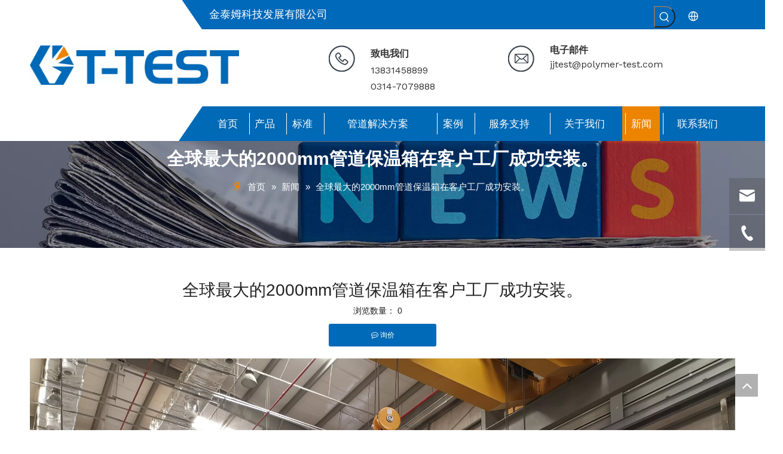

--- FILE ---
content_type: text/html;charset=utf-8
request_url: https://cn.polymer-test.com/id3058448.html
body_size: 37469
content:
<!DOCTYPE html> <html lang="zh" prefix="og: http://ogp.me/ns#" style="height: auto;"> <head> <link rel="preconnect" href="https://irrorwxhlkijlm5p-static.leadongcdn.com"/> <link rel="preconnect" href="https://rmrorwxhlkijlm5q-static.leadongcdn.com"/> <link rel="preconnect" href="https://jirorwxhlkijlm5p-static.leadongcdn.com"/> <link rel="preconnect" href="https://irrorwxhlkijlm5p-static.leadongcdn.com"/> <link rel="preconnect" href="https://rmrorwxhlkijlm5q-static.leadongcdn.com"/> <link rel="preconnect" href="https://jirorwxhlkijlm5p-static.leadongcdn.com"/><script>document.write=function(e){documentWrite(document.currentScript,e)};function documentWrite(documenturrentScript,e){var i=document.createElement("span");i.innerHTML=e;var o=i.querySelectorAll("script");if(o.length)o.forEach(function(t){if(t.src&&t.src!=""){var script=document.createElement("script");script.src=t.src;document.body.appendChild(script)}});document.body.appendChild(i)}
window.onloadHack=function(func){if(!!!func||typeof func!=="function")return;if(document.readyState==="complete")func();else if(window.addEventListener)window.addEventListener("load",func,false);else if(window.attachEvent)window.attachEvent("onload",func,false)};</script> <title>世界最大2千毫米管道保温箱在客户工厂成功安装 - 廊坊迪兰科技发展有限公司</title> <meta name="keywords" content="万能试验机"/> <meta name="description" content="世界最大2千毫米管道保温箱在客户工厂成功安装， 廊坊迪兰科技发展有限公司"/> <link data-type="dns-prefetch" data-domain="jirorwxhlkijlm5p-static.leadongcdn.com" rel="dns-prefetch" href="//jirorwxhlkijlm5p-static.leadongcdn.com"> <link data-type="dns-prefetch" data-domain="irrorwxhlkijlm5p-static.leadongcdn.com" rel="dns-prefetch" href="//irrorwxhlkijlm5p-static.leadongcdn.com"> <link data-type="dns-prefetch" data-domain="rmrorwxhlkijlm5q-static.leadongcdn.com" rel="dns-prefetch" href="//rmrorwxhlkijlm5q-static.leadongcdn.com"> <link rel="canonical" href="https://cn.polymer-test.com/id3058448.html"/> <meta name="applicable-device" content="pc,mobile"/> <meta http-equiv="Cache-Control" content="no-transform"/> <meta http-equiv="X-UA-Compatible" content="IE=edge"/> <meta name="renderer" content="webkit"/> <meta http-equiv="Content-Type" content="text/html; charset=utf-8"/> <meta name="viewport" content="width=device-width, initial-scale=1, user-scalable=no"/> <link rel="icon" href="//irrorwxhlkijlm5p-static.leadongcdn.com/cloud/pkBppKjmRliSninpkrlpk/bitbug_favicon.ico"> <style data-inline="true" data-type="inlineHeadStyle"></style><link rel="preload" type="text/css" as="style" href="//irrorwxhlkijlm5p-static.leadongcdn.com/concat/5iilKB7h0aRfiSrqkprrpmpkkql/static/assets/widget/mobile_head/style07/style07.css,/static/assets/widget/mobile_head/css/headerStyles.css,/static/assets/widget/style/component/langBar/langBar.css,/static/assets/widget/style/component/follow/widget_setting_iconSize/iconSize24.css,/static/assets/style/bootstrap/cus.bootstrap.grid.system.css,/static/assets/style/fontAwesome/4.7.0/css/font-awesome.css,/static/assets/style/iconfont/iconfont.css,/static/assets/widget/script/plugins/gallery/colorbox/colorbox.css,/static/assets/style/bootstrap/cus.bootstrap.grid.system.split.css,/static/assets/widget/style/component/graphic/graphic.css,/static/assets/widget/script/plugins/picture/animate.css,/static/assets/widget/style/component/prodSearchNew/prodSearchNew.css,/static/assets/widget/style/component/prodsearch/prodsearch.css,/static/assets/widget/style/component/pictureNew/widget_setting_description/picture.description.css" onload="this.onload=null;this.rel='stylesheet'"/> <link rel="preload" type="text/css" as="style" href="//rmrorwxhlkijlm5q-static.leadongcdn.com/concat/erijKBg99fRsiSrqkprrpmpkkql/static/assets/widget/style/component/pictureNew/public/public.css,/static/assets/widget/style/component/onlineService/public/public.css,/static/assets/widget/style/component/onlineService/widget_setting_showStyle/float.css,/static/assets/widget/style/component/onlineService/widget_setting_showStyle/style11.css,/static/assets/widget/style/component/mailCollection/mailCollection.css" onload="this.onload=null;this.rel='stylesheet'"/> <link rel="stylesheet" type="text/css" href="//irrorwxhlkijlm5p-static.leadongcdn.com/concat/5iilKB7h0aRfiSrqkprrpmpkkql/static/assets/widget/mobile_head/style07/style07.css,/static/assets/widget/mobile_head/css/headerStyles.css,/static/assets/widget/style/component/langBar/langBar.css,/static/assets/widget/style/component/follow/widget_setting_iconSize/iconSize24.css,/static/assets/style/bootstrap/cus.bootstrap.grid.system.css,/static/assets/style/fontAwesome/4.7.0/css/font-awesome.css,/static/assets/style/iconfont/iconfont.css,/static/assets/widget/script/plugins/gallery/colorbox/colorbox.css,/static/assets/style/bootstrap/cus.bootstrap.grid.system.split.css,/static/assets/widget/style/component/graphic/graphic.css,/static/assets/widget/script/plugins/picture/animate.css,/static/assets/widget/style/component/prodSearchNew/prodSearchNew.css,/static/assets/widget/style/component/prodsearch/prodsearch.css,/static/assets/widget/style/component/pictureNew/widget_setting_description/picture.description.css"/> <link rel="stylesheet" type="text/css" href="//rmrorwxhlkijlm5q-static.leadongcdn.com/concat/erijKBg99fRsiSrqkprrpmpkkql/static/assets/widget/style/component/pictureNew/public/public.css,/static/assets/widget/style/component/onlineService/public/public.css,/static/assets/widget/style/component/onlineService/widget_setting_showStyle/float.css,/static/assets/widget/style/component/onlineService/widget_setting_showStyle/style11.css,/static/assets/widget/style/component/mailCollection/mailCollection.css"/> <link rel="preload" type="text/css" as="style" href="//rmrorwxhlkijlm5q-static.leadongcdn.com/concat/tqinKBt3dxRyiSoqoopqpiopqml/static/assets/widget/style/component/langBar/langBar.css,/static/assets/widget/script/plugins/smartmenu/css/navigation.css,/static/assets/widget/style/component/position/position.css,/static/assets/widget/style/component/articledetail/articledetail.css,/static/assets/widget/style/component/tiptap_richText/tiptap_richText.css,/static/assets/widget/style/component/quicknavigation/quicknavigation.css" onload="this.onload=null;this.rel='stylesheet'"/> <link rel="stylesheet" type="text/css" href="//rmrorwxhlkijlm5q-static.leadongcdn.com/concat/tqinKBt3dxRyiSoqoopqpiopqml/static/assets/widget/style/component/langBar/langBar.css,/static/assets/widget/script/plugins/smartmenu/css/navigation.css,/static/assets/widget/style/component/position/position.css,/static/assets/widget/style/component/articledetail/articledetail.css,/static/assets/widget/style/component/tiptap_richText/tiptap_richText.css,/static/assets/widget/style/component/quicknavigation/quicknavigation.css"/> <style>@media(min-width:990px){[data-type="rows"][data-level="rows"]{display:flex}}</style> <style id="speed3DefaultStyle">@supports not(aspect-ratio:1/1){.prodlist-wrap li .prodlist-cell{position:relative;padding-top:100%;width:100%}.prodlist-lists-style-13 .prod_img_a_t13,.prodlist-lists-style-12 .prod_img_a_t12,.prodlist-lists-style-nophoto-11 .prod_img_a_t12{position:unset !important;min-height:unset !important}.prodlist-wrap li .prodlist-picbox img{position:absolute;width:100%;left:0;top:0}}.piclist360 .prodlist-pic4-3 li .prodlist-display{max-width:100%}@media(max-width:600px){.prodlist-fix-num li{width:50% !important}}</style> <template id="appdStylePlace"></template> <link href="//irrorwxhlkijlm5p-static.leadongcdn.com/theme/rkjkKBmpljSRppjmRlkSjlmiRlkSnjRljSjrikriiklrilpi/style/style.css" type="text/css" rel="preload" as="style" onload="this.onload=null;this.rel='stylesheet'" data-theme="true"/> <link href="//irrorwxhlkijlm5p-static.leadongcdn.com/theme/rkjkKBmpljSRppjmRlkSjlmiRlkSnjRljSjrikriiklrilpi/style/style.css" rel="stylesheet" type="text/css"/> <style guid='u_728161c86beb47e899ec3a5b24b19b1b' emptyRender='true' placeholder='true' type='text/css'></style> <link href="//jirorwxhlkijlm5p-static.leadongcdn.com/site-res/pjkiKBmpljSRlkijlmSRjkqoqljjSRlipiloliSRrjljjrmiliilmlSRqiprjkmlmrrrRrrSl.css?1708300983873" rel="preload" as="style" onload="this.onload=null;this.rel='stylesheet'" data-extStyle="true" type="text/css" data-extAttr="20240219144149"/> <link href="//jirorwxhlkijlm5p-static.leadongcdn.com/site-res/pjkiKBmpljSRlkijlmSRjkqoqljjSRlipiloliSRrjljjrmiliilmlSRqiprjkmlmrrrRrrSl.css?1708300983873" data-extAttr="20240219144149" rel="stylesheet" type="text/css"/> <template data-js-type='style_respond' data-type='inlineStyle'></template><template data-js-type='style_head' data-type='inlineStyle'><style guid='95d9a4ee-e169-48dc-a812-71180d5bfc46' pm_pageStaticHack='' jumpName='head' pm_styles='head' type='text/css'>.sitewidget-langBar-20210527131251 .sitewidget-bd .front-icon-box.icon-style i{font-size:18px;color:#fff !important}.sitewidget-langBar-20210527131251 .sitewidget-bd .style21 #qvANrmhtLwcM-lang-drop-arrow{color:#333 !important}.sitewidget-langBar-20210527131251 .sitewidget-bd .style21 .lang-menu .lang-item a{color:#333 !important}.sitewidget-langBar-20210527131251 .sitewidget-bd .icon-style-i{font-size:18px;color:#fff !important}.sitewidget-langBar-20210527131251 .sitewidget-bd .lang-bar.style18.lang-style .lang-dropdown .block-iconbaseline-down{color:#333 !important}.sitewidget-langBar-20210527131251 .sitewidget-bd .lang-bar.style18.lang-style .lang-dropdown .lang-selected{color:#333 !important}.sitewidget-langBar-20210527131251 .sitewidget-bd .lang-bar.style18.lang-style .lang-dropdown .lang-menu a{color:#333 !important}.sitewidget-langBar-20210527131251 .sitewidget-bd .lang-bar.style18.lang-style .lang-dropdown .lang-menu{border-color:#333 !important}.sitewidget-langBar-20210527131251 .sitewidget-bd .lang-bar.style21.lang-style .lang-dropdown .lang-menu .menu-close-btn i{background:#333 !important}.sitewidget-langBar-20210527131251 .sitewidget-bd .front-icon-box i{font-size:20px;color:#fff !important}.sitewidget-langBar-20210527131251 .sitewidget-bd .front-icon-box.icon-style i{font-size:20px;color:#fff !important}.sitewidget-langBar-20210527131251 .sitewidget-bd .front-icon-box i:hover{color:#333 !important}.sitewidget-langBar-20210527131251.sitewidget-langBar .lang-bar.style20 .lang-dropdown .lang-item{padding:4px 10px 6px 10px}.sitewidget-langBar-20210527131251 .lang-bar .lang-dropdown-front-icon{background:unset !important}.sitewidget-position-20200606143600 .sitewidget-position-description .block-icon{color:#ea8400;vertical-align:initial}.sitewidget-position-20200606143600 .breadContent .web-crumbs-title strong{font-size:30px;color:#fff}.sitewidget-articleDetail-20160420105106 .articledetail-cont .sliderTable table{width:max-content !important;min-width:unset;border-collapse:collapse;border:inherit;margin-bottom:unset}.sitewidget-articleDetail-20160420105106 .sitewidget-bd .articledetail-cont,.sitewidget-articleDetail-20160420105106 .sitewidget-bd .articledetail-cont a:not(.contentEditRichText_editorContainer a){font-family:initial;font-size:initial;color:initial;font-weight:initial;letter-spacing:initial;line-height:initial;text-align:initial}.sitewidget-articleDetail-20160420105106 .articledetail-title h1{font-size:28px;line-height:46px;letter-spacing:0;text-align:center;color:#222}.sitewidget-articleDetail-20160420105106 .articledetail-title p{text-align:center;color:#222}.sitewidget-articleDetail-20160420105106 .sitewidget-bd .articledetail-user-shareit{text-align:center}.sitewidget-articleDetail-20160420105106 .sitewidget-bd .articledetail-user-shareit .bdsharebuttonbox{text-align:center}.sitewidget-articleDetail-20160420105106 .articleDetail-container .articledetail-title a.articledetail-inquiry-btn{display:inline-block;margin:0;padding:0;text-align:center;width:180px;height:38px;line-height:38px;background:#0c6fb3;color:#fff}.sitewidget-articleDetail-20160420105106 .articleDetail-container .articledetail-title a.articledetail-inquiry-btn .inquire-icon{width:22px;height:22px;display:inline-block;position:relative;top:50%;transform:translateY(-50%);background:url([data-uri]) center center no-repeat}</style></template><template data-js-type='style_respond' data-type='inlineStyle'></template><template data-js-type='style_head' data-type='inlineStyle'></template><script data-ignoreMinify="true">
	function loadInlineStyle(){
		var allInlineStyle = document.querySelectorAll("template[data-type='inlineStyle']");
		var length = document.querySelectorAll("template[data-type='inlineStyle']").length;
		for(var i = 0;i < length;i++){
			var style = allInlineStyle[i].innerHTML;
			allInlineStyle[i].outerHTML = style;
		}
	}
loadInlineStyle();
</script> <link rel='stylesheet' href='https://fonts.googleapis.com/css?family=Lexend+Deca|Work+Sans:400,600,700&display=swap' data-type='1' type='text/css' media='all'/> <script type="text/javascript" data-src="//rmrorwxhlkijlm5q-static.leadongcdn.com/static/t-7iBmBKiKrqkprrpmpkkqj/assets/script/jquery-1.11.0.concat.js"></script> <script type="text/javascript" data-src="//ld-analytics.leadongcdn.com/jkinKBjlmiRlrSSRRQRilSnnnokr/ltm-web.js?v=1708324909000"></script><script guid='a6049b35-42d2-4429-953f-7731ca8c6dd3' pm_pageStaticHack='true' jumpName='head' pm_scripts='head' type='text/javascript'>try{(function(window,undefined){var phoenixSite=window.phoenixSite||(window.phoenixSite={});phoenixSite.lanEdition="ZH_CN";var page=phoenixSite.page||(phoenixSite.page={});page.cdnUrl="//jirorwxhlkijlm5p-static.leadongcdn.com";page.siteUrl="https://cn.polymer-test.com";page.lanEdition=phoenixSite.lanEdition;page._menu_prefix="";page._menu_trans_flag="";page._captcha_domain_prefix="captcha.c";page._pId="kWpAYhbmZHrC";phoenixSite._sViewMode="true";phoenixSite._templateSupport="false";phoenixSite._singlePublish=
"false"})(this)}catch(e){try{console&&console.log&&console.log(e)}catch(e){}};</script> <script id='u_edcbf081654a41bab12c3b8c5bc5abf0' guid='u_edcbf081654a41bab12c3b8c5bc5abf0' pm_script='init_top' type='text/javascript'>try{(function(window,undefined){var datalazyloadDefaultOptions=window.datalazyloadDefaultOptions||(window.datalazyloadDefaultOptions={});datalazyloadDefaultOptions["version"]="3.0.0";datalazyloadDefaultOptions["isMobileViewer"]="false";datalazyloadDefaultOptions["hasCLSOptimizeAuth"]="false";datalazyloadDefaultOptions["_version"]="3.0.0";datalazyloadDefaultOptions["isPcOptViewer"]="false"})(this);(function(window,undefined){window.__ph_optSet__='{"loadImgType":"2"}'})(this)}catch(e){try{console&&
console.log&&console.log(e)}catch(e){}};</script> <script id='u_301528eaec864f62845b39e010c352ec' guid='u_301528eaec864f62845b39e010c352ec' type='text/javascript'>try{var thisUrl=location.host;var referUrl=document.referrer;if(referUrl.indexOf(thisUrl)==-1)localStorage.setItem("landedPage",document.URL)}catch(e){try{console&&console.log&&console.log(e)}catch(e){}};</script> </head> <body class=" frontend-body-canvas "> <div id='backstage-headArea' headFlag='1' class='hideForMobile'><div class="outerContainer" data-mobileBg="true" id="outerContainer_1591266077181" data-type="outerContainer" data-level="rows"><div class="container" data-type="container" data-level="rows" cnttype="backstage-container-mark"><div class="row" data-type="rows" data-level="rows" data-attr-xs="null" data-attr-sm="null"><div class="col-md-3" id="column_1591337726708" data-type="columns" data-level="columns"><div id="location_1591337726709" data-type="locations" data-level="rows"><div class="backstage-stwidgets-settingwrap" id="component_mbUiMRrOKSsh" data-scope="0" data-settingId="mbUiMRrOKSsh" data-relationCommonId="kWpAYhbmZHrC" data-classAttr="sitewidget-placeHolder-20200605141520"> <div class="sitewidget-placeholder sitewidget-placeHolder-20200605141520"> <div class="sitewidget-bd"> <div class="resizee" style="height:30px"></div> </div> </div> <script type="text/x-delay-script" data-id="mbUiMRrOKSsh" data-jsLazyloadType="1" data-alias="placeHolder" data-jsLazyload='true' data-type="component" data-jsDepand='' data-jsThreshold='' data-cssDepand='' data-cssThreshold=''>(function(window,$,undefined){})(window,$);</script></div> </div></div><div class="col-md-5" id="column_1591337717264" data-type="columns" data-level="columns"><div id="location_1591337717265" data-type="locations" data-level="rows"><div class="backstage-stwidgets-settingwrap " id="component_sdAsWHrtURyC" data-scope="0" data-settingId="sdAsWHrtURyC" data-relationCommonId="kWpAYhbmZHrC" data-classAttr="sitewidget-text-20200605093455"> <div class="sitewidget-text sitewidget-text-20200605093455 sitewidget-olul-liststyle"> <div class=" sitewidget-bd "> 金泰姆科技发展有限公司 </div> </div> <script type="text/x-delay-script" data-id="sdAsWHrtURyC" data-jsLazyloadType="1" data-alias="text" data-jsLazyload='true' data-type="component" data-jsDepand='["//irrorwxhlkijlm5p-static.leadongcdn.com/static/t-7iBmBKiKrqkprrpmpkkqj/assets/widget/script/compsettings/comp.text.settings.js"]' data-jsThreshold='5' data-cssDepand='' data-cssThreshold='5'>(function(window,$,undefined){})(window,$);</script><template data-type='js_template' data-settingId='sdAsWHrtURyC'><script id='u_01b49c6a5cee4d66a54932e0b3394e93' guid='u_01b49c6a5cee4d66a54932e0b3394e93' type='text/javascript'>try{$(function(){$(".sitewidget-text-20200605093455 .sitewidget-bd a").each(function(){if($(this).attr("href"))if($(this).attr("href").indexOf("#")!=-1){console.log("anchor-link",$(this));$(this).attr("anchor-link","true")}})})}catch(e){try{console&&console.log&&console.log(e)}catch(e){}};</script></template> </div> </div></div><div class="col-md-3" id="column_1622092482832" data-type="columns" data-level="columns"><div id="location_1622092482833" data-type="locations" data-level="rows"><div class="backstage-stwidgets-settingwrap " scope="0" settingId="kLpDMmWZqHvr" id="component_kLpDMmWZqHvr" relationCommonId="kWpAYhbmZHrC" classAttr="sitewidget-prodSearchNew-20210527131235"> <div class="sitewidget-searchNew sitewidget-prodSearchNew sitewidget-prodSearchNew-20210527131235 prodWrap"> <style type="text/css">.prodDiv.margin20{margin-top:20px}@media(min-width:501px){.sitewidget-prodSearchNew-20210527131235 .slideLeft-search-box-prodDiv{left:auto;right:96px}}.sitewidget-searchNew .slideLeftRight-search-box .search-box .serachbod{border:none !important}.sitewidget-searchNew .slideLeftRight-search-box .search-keywords{display:none}.sitewidget-searchNew .slideLeftRight-search-box.search-box-wrap{position:relative}.sitewidget-searchNew .slideLeftRight-search-box .search-icon-btn{position:absolute;right:0;top:0;z-index:1;background-image:url([data-uri]) \9;background-repeat:no-repeat \9;background-position:center center \9}.sitewidget-searchNew .slideLeftRight-search-box .search-box{position:absolute;top:0;right:0;-webkit-transition:width .4s;-moz-transition:width .4s;-ms-transition:width .4s;-o-transition:width .4s;transition:width .4s}.sitewidget-searchNew .slideLeftRight-search-box .search-box .search-fix-wrap{position:relative;overflow:hidden;-webkit-transition:margin-right .4s;-moz-transition:margin-right .4s;-ms-transition:margin-right .4s;-o-transition:margin-right .4s;transition:margin-right .4s}.sitewidget-searchNew .slideLeftRight-search-box .search-box .search-fix-wrap input[type="text"]{padding-right:0;width:100%;text-indent:8px}.sitewidget-searchNew .slideLeftRight-search-box .search-box .search-fix-wrap button{position:absolute;top:0}.sitewidget-searchNew .slideLeftRight-search-box .search-box .search-fix-wrap button{background-image:url([data-uri]) \9;background-repeat:no-repeat \9;background-position:center center \9}.sitewidget-searchNew .slideLeftRight-search-box .search-close-btn{font-weight:400;display:block;position:absolute;top:0;right:0;width:0;text-align:center;font-family:none;display:none;text-decoration:none;font-style:normal;-webkit-transition:width .4s;-moz-transition:width .4s;-ms-transition:width .4s;-o-transition:width .4s;transition:width .4s}.sitewidget-searchNew .slideLeftRight-search-box .search-box.open .search-fix-wrap{position:relative}@media(max-width:500px){.sitewidget-searchNew .slideLeftRight-search-box .search-box.open{width:100% !important}}.sitewidget-prodSearchNew-20210527131235 .slideLeftRight-search-box.search-box-wrap{height:36px}.sitewidget-prodSearchNew-20210527131235 .slideLeftRight-search-box .search-icon-btn{width:36px;height:36px;background-color:transparent;border-radius:0 50px 50px 0}.sitewidget-prodSearchNew-20210527131235 .slideLeftRight-search-box .search-box{width:36px}.sitewidget-prodSearchNew-20210527131235 .slideLeftRight-search-box .search-box .search-fix-wrap{margin-right:36px}.sitewidget-prodSearchNew-20210527131235 .slideLeftRight-search-box .search-box .search-fix-wrap .inner-container{position:relative;height:unset;overflow:unset}.sitewidget-prodSearchNew-20210527131235 .slideLeftRight-search-box .search-box .search-fix-wrap{display:flex}.sitewidget-prodSearchNew-20210527131235 .slideLeftRight-search-box .search-box .search-fix-wrap input[type="text"]{height:36px;line-height:36px;font-size:14px;color:#fff}.sitewidget-prodSearchNew-20210527131235 .slideLeftRight-search-box .search-box.open form{background-color:transparent;border:1px solid #ddd;border-radius:50px}.arabic-exclusive .sitewidget-prodSearchNew-20210527131235 .slideLeftRight-search-box .search-box .search-fix-wrap input[type="text"]{padding-left:10px;padding-right:calc(36px +  36px)}.arabic-exclusive .sitewidget-prodSearchNew-20210527131235 .slideLeftRight-search-box .inner-container{left:unset;right:calc(36px +  36px);padding-left:10px;padding-right:15px}.sitewidget-prodSearchNew-20210527131235 .slideLeftRight-search-box .search-box .search-fix-wrap input[type="text"]::-webkit-input-placeholder{color:#eee}.sitewidget-prodSearchNew-20210527131235 .slideLeftRight-search-box .search-box .search-fix-wrap input[type="text"]::-moz-placeholder{color:#eee}.sitewidget-prodSearchNew-20210527131235 .slideLeftRight-search-box .search-box .search-fix-wrap input[type="text"]::-ms-input-placeholder{color:#eee}.sitewidget-prodSearchNew-20210527131235 .slideLeftRight-search-box .search-box .search-fix-wrap button,.sitewidget-prodSearchNew-20210527131235 .slideLeftRight-search-box .search-icon-btn{width:36px;height:36px}.sitewidget-prodSearchNew-20210527131235 .slideLeftRight-search-box .search-box .search-fix-wrap button .icon-svg,.sitewidget-prodSearchNew-20210527131235 .slideLeftRight-search-box .search-icon-btn .icon-svg{width:20px;height:20px;fill:#fff}.sitewidget-prodSearchNew-20210527131235 .slideLeftRight-search-box .search-close-btn{height:36px;line-height:calc(36px - 2px);border-radius:0 50px 50px 0}.sitewidget-prodSearchNew-20210527131235 .slideLeftRight-search-box .search-close-btn svg{width:20px;height:20px;color:#fff;fill:currentColor}.sitewidget-prodSearchNew-20210527131235 .slideLeftRight-search-box .search-box.open{width:272px}.sitewidget-prodSearchNew-20210527131235 .slideLeftRight-search-box .search-box.open .search-fix-wrap{margin-right:0;border-radius:50px;overflow:hidden}.sitewidget-prodSearchNew-20210527131235 .slideLeftRight-search-box .search-close-btn.show{width:36px;color:#fff;font-size:calc(20px + 6px);display:flex !important;align-items:center;justify-content:center}.sitewidget-prodSearchNew-20210527131235 .slideLeftRight-search-box .search-close-btn.show:hover{color:#fff}.sitewidget-prodSearchNew-20210527131235.prodWrap .prodDiv .prodUl li{font-size:14px}.sitewidget-prodSearchNew-20210527131235.prodWrap .prodDiv .prodUl li{color:#333 !important}.sitewidget-prodSearchNew-20210527131235.prodWrap .prodDiv .prodUl li:hover{color:#ea8400 !important}.sitewidget-prodSearchNew-20210527131235.prodWrap .prodDiv .prodUl li{text-align:left}@media(min-width:900px){.sitewidget-prodSearchNew-20210527131235 .positionLeft .search-keywords{line-height:36px}.sitewidget-prodSearchNew-20210527131235 .positionRight .search-keywords{line-height:36px}}.sitewidget-prodSearchNew-20210527131235 .positionDrop .search-keywords{border:1px solid #999;border-top:0}.sitewidget-prodSearchNew-20210527131235 .positionDrop q{margin-left:10px}</style> <div class="sitewidget-bd"> <div class="search-box-wrap slideLeftRight-search-box"> <button class="search-icon-btn" aria-label="热门关键词："> <svg xmlns="http://www.w3.org/2000/svg" xmlns:xlink="http://www.w3.org/1999/xlink" t="1660616305377" class="icon icon-svg shape-search" viewBox="0 0 1024 1024" version="1.1" p-id="26257" width="20" height="20"><defs><style type="text/css">@font-face{font-family:feedback-iconfont;src:url("//at.alicdn.com/t/font_1031158_u69w8yhxdu.woff2?t=1630033759944") format("woff2"),url("//at.alicdn.com/t/font_1031158_u69w8yhxdu.woff?t=1630033759944") format("woff"),url("//at.alicdn.com/t/font_1031158_u69w8yhxdu.ttf?t=1630033759944") format("truetype")}</style></defs><path d="M147.9168 475.5968a291.2768 291.2768 0 1 1 582.5024 0 291.2768 291.2768 0 0 1-582.5024 0z m718.848 412.416l-162.9696-162.8672a362.3424 362.3424 0 0 0 99.4816-249.5488A364.0832 364.0832 0 1 0 439.1936 839.68a361.8304 361.8304 0 0 0 209.5104-66.6624l166.5024 166.5024a36.4544 36.4544 0 0 0 51.5072-51.5072" p-id="26258"/></svg> </button> <div class="search-box "> <form action="/phoenix/admin/prod/search" onsubmit="return checkSubmit(this)" method="get" novalidate> <div class="search-fix-wrap 2"> <div class="inner-container unshow-flag" style="display: none;"> <span class="inner-text unshow-flag"></span> <span class="">&nbsp;:</span> </div> <input class="serachbod" type="text" name="searchValue" value="" placeholder="在这里搜索..." autocomplete="off" aria-label="在这里搜索..."/> <input type="hidden" name="searchProdStyle" value=""/> <input type="hidden" name="searchComponentSettingId" value="kLpDMmWZqHvr"/> <button class="search-btn" type="submit" aria-label="热门关键词："> <svg xmlns="http://www.w3.org/2000/svg" xmlns:xlink="http://www.w3.org/1999/xlink" t="1660616305377" class="icon icon-svg shape-search" viewBox="0 0 1024 1024" version="1.1" p-id="26257" width="20" height="20"><defs><style type="text/css">@font-face{font-family:feedback-iconfont;src:url("//at.alicdn.com/t/font_1031158_u69w8yhxdu.woff2?t=1630033759944") format("woff2"),url("//at.alicdn.com/t/font_1031158_u69w8yhxdu.woff?t=1630033759944") format("woff"),url("//at.alicdn.com/t/font_1031158_u69w8yhxdu.ttf?t=1630033759944") format("truetype")}</style></defs><path d="M147.9168 475.5968a291.2768 291.2768 0 1 1 582.5024 0 291.2768 291.2768 0 0 1-582.5024 0z m718.848 412.416l-162.9696-162.8672a362.3424 362.3424 0 0 0 99.4816-249.5488A364.0832 364.0832 0 1 0 439.1936 839.68a361.8304 361.8304 0 0 0 209.5104-66.6624l166.5024 166.5024a36.4544 36.4544 0 0 0 51.5072-51.5072" p-id="26258"/></svg> </button> </div> </form> </div> <a class="search-close-btn" href="javascript:;"> <svg xmlns="http://www.w3.org/2000/svg" width="20" height="20" viewBox="0 0 20 20"> <path d="M11.1667 9.99992L16.4167 4.74992C16.75 4.41658 16.75 3.91658 16.4167 3.58326C16.0833 3.24992 15.5833 3.24992 15.25 3.58326L10 8.83326L4.75001 3.58326C4.41667 3.24992 3.91667 3.24992 3.58335 3.58326C3.25001 3.91658 3.25001 4.41658 3.58335 4.74992L8.83335 9.99992L3.58335 15.2499C3.25001 15.5833 3.25001 16.0833 3.58335 16.4166C3.75001 16.5833 3.95835 16.6666 4.16667 16.6666C4.37499 16.6666 4.58335 16.5833 4.75001 16.4166L10 11.1666L15.25 16.4166C15.4167 16.5833 15.625 16.6666 15.8333 16.6666C16.0417 16.6666 16.25 16.5833 16.4167 16.4166C16.75 16.0833 16.75 15.5833 16.4167 15.2499L11.1667 9.99992Z"/> </svg> </a> </div> <script id="prodSearch" type="application/ld+json"></script> <div class="prodDiv slideLeft-search-box-prodDiv "> <input type="hidden" id="prodCheckList" name="prodCheckList" value="name&amp;&amp;keyword&amp;&amp;model&amp;&amp;summary&amp;&amp;desc&amp;&amp;all"> <input type="hidden" id="prodCheckIdList" name="prodCheckIdList" value="name&amp;&amp;keyword&amp;&amp;model&amp;&amp;summary&amp;&amp;desc&amp;&amp;all"> <i class="triangle"></i> <ul class="prodUl unshow-flag" id="prodULs"> <li search="rangeAll" class="prodUlLi fontColorS0 fontColorS1hover unshow-flag" id="rangeAll" style="display: none">全部</li> <li search="name" class="prodUlLi fontColorS0 fontColorS1hover unshow-flag" id="name" style="display: none">产品名称</li> <li search="keyword" class="prodUlLi fontColorS0 fontColorS1hover unshow-flag" id="keyword" style="display: none">关键词</li> <li search="model" class="prodUlLi fontColorS0 fontColorS1hover unshow-flag" id="model" style="display: none">产品型号</li> <li search="summary" class="prodUlLi fontColorS0 fontColorS1hover unshow-flag" id="summary" style="display: none">产品摘要</li> <li search="desc" class="prodUlLi fontColorS0 fontColorS1hover unshow-flag" id="desc" style="display: none">产品描述</li> <li search="" class="prodUlLi fontColorS0 fontColorS1hover unshow-flag" id="all" style="display: none">全文搜索</li> </ul> </div> <div class="prodDivrecomend 2"> <ul class="prodUl"> </ul> </div> <svg xmlns="http://www.w3.org/2000/svg" width="0" height="0" class="hide"> <symbol id="icon-search" viewBox="0 0 1024 1024"> <path class="path1" d="M426.667 42.667q78 0 149.167 30.5t122.5 81.833 81.833 122.5 30.5 149.167q0 67-21.833 128.333t-62.167 111.333l242.333 242q12.333 12.333 12.333 30.333 0 18.333-12.167 30.5t-30.5 12.167q-18 0-30.333-12.333l-242-242.333q-50 40.333-111.333 62.167t-128.333 21.833q-78 0-149.167-30.5t-122.5-81.833-81.833-122.5-30.5-149.167 30.5-149.167 81.833-122.5 122.5-81.833 149.167-30.5zM426.667 128q-60.667 0-116 23.667t-95.333 63.667-63.667 95.333-23.667 116 23.667 116 63.667 95.333 95.333 63.667 116 23.667 116-23.667 95.333-63.667 63.667-95.333 23.667-116-23.667-116-63.667-95.333-95.333-63.667-116-23.667z"></path> </symbol> </svg> </div> </div> <template data-type='js_template' data-settingId='kLpDMmWZqHvr'><script id='u_c4e95026884f495797d6f9b7d18b82ce' guid='u_c4e95026884f495797d6f9b7d18b82ce' type='text/javascript'>try{function escapeHTML(html){return html.replace(/&/g,"\x26amp;").replace(/</g,"\x26lt;").replace(/>/g,"\x26gt;").replace(/"/g,"\x26quot;").replace(/'/g,"\x26#039;")}function checkSubmit(form){var $inputVal=$(form).find('input[name\x3d"searchValue"]').val();if($inputVal){$(form).find('input[name\x3d"searchValue"]').val(escapeHTML($inputVal));return true}else{alert("\u8bf7\u8f93\u5165\u5173\u952e\u8bcd");return false}}}catch(e){try{console&&console.log&&console.log(e)}catch(e){}};</script></template> </div> <script type="text/x-delay-script" data-id="kLpDMmWZqHvr" data-jsLazyloadType="1" data-alias="prodSearchNew" data-jsLazyload='true' data-type="component" data-jsDepand='' data-jsThreshold='5' data-cssDepand='' data-cssThreshold='5'>(function(window,$,undefined){try{function setInputPadding(){console.log("diyici");var indent=$(".sitewidget-prodSearchNew-20210527131235 .search-fix-wrap .inner-container").innerWidth();if("slideLeftRight-search-box"=="slideLeft-search-box")if($(".sitewidget-prodSearchNew-20210527131235 .search-fix-wrap input[name\x3dsearchValue]").hasClass("isselect"))indent=indent-15;else if(!$("#component_kLpDMmWZqHvr .prodWrap .search-fix-wrap input[name\x3dsearchProdStyle]").hasClass("oneSelect"))indent=indent-
45;else indent=indent-15;if("slideLeftRight-search-box"=="showUnder-search-box")if($(".sitewidget-prodSearchNew-20210527131235 .search-fix-wrap input[name\x3dsearchValue]").hasClass("isselect"))indent=indent-5;else if(!$("#component_kLpDMmWZqHvr .prodWrap .search-fix-wrap input[name\x3dsearchProdStyle]").hasClass("oneSelect"))indent=indent-45;else indent=indent-5;if("slideLeftRight-search-box"=="slideLeftRight-search-box")if($(".sitewidget-prodSearchNew-20210527131235 .search-fix-wrap input[name\x3dsearchValue]").hasClass("isselect"))indent=
indent-9;else if(!$("#component_kLpDMmWZqHvr .prodWrap .search-fix-wrap input[name\x3dsearchProdStyle]").hasClass("oneSelect"))indent=indent-45;else indent=indent-9;if("slideLeftRight-search-box"=="insideLeft-search-box"){$(".sitewidget-prodSearchNew-20210527131235 .search-fix-wrap .search-svg").css("left",0+"px");indent=indent;var inderwidth=$(".sitewidget-prodSearchNew-20210527131235 .search-svg").width();$(".sitewidget-prodSearchNew-20210527131235 .inner-container").css("left",inderwidth+"px")}$(".sitewidget-prodSearchNew-20210527131235 .search-fix-wrap input[name\x3dsearchValue]").css("padding-left",
+"px");if($(".arabic-exclusive").length!==0&&"slideLeftRight-search-box"=="slideLeftRight-search-box")$(".sitewidget-prodSearchNew-20210527131235 .search-fix-wrap input[name\x3dsearchValue]").css({"padding-left":"10px","padding-right":indent+2*36+"px"})}function getUrlParam(name){var reg=new RegExp("(^|\x26)"+name+"\x3d([^\x26]*)(\x26|$)","i");var r=window.location.search.substr(1).match(reg);if(r!=null)return decodeURIComponent(r[2].replace(/\+/g,"%20"));else return null}$(function(){try{function escapeHTML(html){return html.replace(/&/g,
"\x26amp;").replace(/</g,"\x26lt;").replace(/>/g,"\x26gt;").replace(/"/g,"\x26quot;").replace(/'/g,"\x26#039;")}var searchValueAfter=getUrlParam("searchValue");if(!searchValueAfter){var reg=new RegExp("^/search/([^/]+).html");var r=window.location.pathname.match(reg);if(!!r)searchValueAfter=r[1]}var isChange=false;if(searchValueAfter!=null)$(".sitewidget-prodSearchNew-20210527131235 .search-fix-wrap input[name\x3dsearchValue]").val(escapeHTML(decodeURIComponent(searchValueAfter)));$(".sitewidget-prodSearchNew-20210527131235 .search-fix-wrap input[name\x3dsearchValue]").on("focus",
function(){if(searchValueAfter!=null&&!isChange)$(".sitewidget-prodSearchNew-20210527131235 .search-fix-wrap input[name\x3dsearchValue]").val("")});$(".sitewidget-prodSearchNew-20210527131235 .search-fix-wrap input[name\x3dsearchValue]").on("blur",function(){if(!isChange)if(searchValueAfter!=null)$(".sitewidget-prodSearchNew-20210527131235 .search-fix-wrap input[name\x3dsearchValue]").val(decodeURIComponent(searchValueAfter))});$(".sitewidget-prodSearchNew-20210527131235 .search-fix-wrap input[name\x3dsearchValue]").on("input",
function(){isChange=true});$(".sitewidget-prodSearchNew-20210527131235 .search-fix-wrap input[name\x3dsearchValue]").on("change",function(){isChange=true});$(".sitewidget-prodSearchNew-20210527131235 .search-fix-wrap input[name\x3dsearchValue]").css("text-indent","0!important");if("slideLeftRight-search-box"=="insideLeft-search-box"){$(".sitewidget-prodSearchNew-20210527131235 .search-fix-wrap input[name\x3dsearchValue]").css("text-indent",0);var inderwidth=$(".sitewidget-prodSearchNew-20210527131235 .search-svg").width();
console.log("inderwidth",inderwidth);$(".sitewidget-prodSearchNew-20210527131235 .search-fix-wrap input[name\x3dsearchValue]").css("padding-left",0+"px");$(".sitewidget-prodSearchNew-20210527131235 .search-fix-wrap input[name\x3dsearchValue]").css("margin-left",inderwidth+"px");$(".sitewidget-prodSearchNew-20210527131235 .search-svg").css("left","0px")}var prodNows=$(".sitewidget-prodSearchNew-20210527131235 .prodDiv input[name\x3dprodCheckList]").val();var prodNow=prodNows.split("\x26\x26");var prodIdss=
$(".sitewidget-prodSearchNew-20210527131235 .prodDiv input[name\x3dprodCheckIdList]").val();var prodIds=prodIdss.split("\x26\x26");var prodPool=["all","desc","summary","model","keyword","name","none"];var prod=[];var prodId=[];for(var i=0;i<prodNow.length;i++){if(prodPool.indexOf(prodNow[i])==-1)prod.push(prodNow[i]);if(prodPool.indexOf(prodNow[i])==-1)prodId.push(prodIds[i])}var prodHtml="";for(var i=0;i<prod.length;i++)prodHtml+="\x3cli search\x3d'"+prodId[i]+"' class\x3d'prodUlLi fontColorS0 fontColorS1hover' id\x3d'"+
prodId[i]+"'\x3e"+prod[i]+"\x3c/li\x3e";$(".sitewidget-prodSearchNew-20210527131235 .prodDiv .prodUl").append(prodHtml)}catch(error){console.log(error)}});$(function(){var url=window.location.href;try{function escapeHTML(html){return html.replace(/&/g,"\x26amp;").replace(/</g,"\x26lt;").replace(/>/g,"\x26gt;").replace(/"/g,"\x26quot;").replace(/'/g,"\x26#039;")}var urlAll=window.location.search.substring(1);var urls=urlAll.split("\x26");if(urls&&urls.length==2){var searchValues=urls[0].split("\x3d");
var searchValueKey=searchValues[0];var searchValue=searchValues[1];var searchProds=urls[1].split("\x3d");var searchProdStyleKey=searchProds[0];var searchProdStyle=searchProds[1];searchValue=searchValue.replace(/\+/g," ");searchValue=decodeURIComponent(searchValue);searchProdStyle=searchProdStyle.replace(/\+/g," ");searchProdStyle=decodeURIComponent(searchProdStyle);if(searchValueKey=="searchValue"&&searchProdStyleKey=="searchProdStyle"){$(".sitewidget-prodSearchNew-20210527131235 .search-fix-wrap input[name\x3dsearchValue]").val(escapeHTML(searchValue));
$(".sitewidget-prodSearchNew-20210527131235 .search-fix-wrap input[name\x3dsearchProdStyle]").val(searchProdStyle)}}}catch(e){}var target="http://"+window.location.host+"/phoenix/admin/prod/search?searchValue\x3d{search_term_string}";$("#prodSearch").html('{"@context": "http://schema.org","@type": "WebSite","url": "'+url+'","potentialAction": {"@type": "SearchAction", "target": "'+target+'", "query-input": "required name\x3dsearch_term_string"}}');var prodCheckStr="name\x26\x26keyword\x26\x26model\x26\x26summary\x26\x26desc\x26\x26all".split("\x26\x26");
if(prodCheckStr&&prodCheckStr.length&&prodCheckStr.length>=2){$(".sitewidget-prodSearchNew-20210527131235 .prodDiv .prodUl #rangeAll").show();var rangeAll=$(".sitewidget-prodSearchNew-20210527131235 .prodDiv .prodUl #rangeAll");$(".sitewidget-prodSearchNew-20210527131235 .inner-container").hide();$("#component_kLpDMmWZqHvr .prodWrap .search-fix-wrap input[name\x3dsearchProdStyle]").val(rangeAll.attr("search"))}if(prodCheckStr&&prodCheckStr.length==1){var text="";$(".sitewidget-prodSearchNew-20210527131235 .prodDiv li").each(function(index,
ele){if($(ele).attr("id")==prodCheckStr[0])text=$(ele).text()});$(".sitewidget-prodSearchNew-20210527131235 .prodDiv").parent().find(".inner-container .inner-text").text(text);$(".sitewidget-prodSearchNew-20210527131235 .prodDiv").parent().find(".inner-container .fa-angle-down").remove();$(".sitewidget-prodSearchNew-20210527131235 .prodDiv").remove();$("#component_kLpDMmWZqHvr .prodWrap .search-fix-wrap input[name\x3dsearchProdStyle]").val(prodCheckStr[0]);if("slideLeftRight-search-box"!="slideLeftRight-search-box")$(".sitewidget-prodSearchNew-20210527131235 .inner-container").css("display",
"flex");$("#component_kLpDMmWZqHvr .prodWrap .search-fix-wrap input[name\x3dsearchProdStyle]").addClass("oneSelect");setInputPadding()}for(var i=0;i<prodCheckStr.length;i++)$(".sitewidget-prodSearchNew-20210527131235 .prodDiv .prodUl #"+$.trim(prodCheckStr[i])+" ").show();$('.sitewidget-prodSearchNew-20210527131235 button.search-btn[type\x3d"submit"]').bind("click",function(){if(window.fbq&&!window.fbAccessToken)window.fbq("track","Search");if(window.ttq)window.ttq.track("Search")});$(".sitewidget-prodSearchNew-20210527131235 .sitewidget-bd").focusin(function(){$(this).addClass("focus");
var $templateDiv=$(".sitewidget-prodSearchNew-20210527131235"),$prodDiv=$(".sitewidget-prodSearchNew-20210527131235 .prodDiv"),$body=$("body");var prodDivHeight=$prodDiv.height(),bodyHeight=$body.height(),templateDivHeight=$templateDiv.height(),templateDivTop=$templateDiv.offset().top,allheight=prodDivHeight+40+templateDivHeight+templateDivTop;if(bodyHeight<allheight&&bodyHeight>prodDivHeight+40+templateDivHeight){$templateDiv.find(".prodDiv").css({top:"unset",bottom:20+templateDivHeight+"px"});$prodDiv.find("i").css({top:"unset",
bottom:"-10px",transform:"rotate(180deg)"})}else{$templateDiv.find(".prodDiv").attr("style","display:none");$prodDiv.find("i").attr("style","")}if($templateDiv.find(".prodDivpositionLeft").length>0){$form=$(".sitewidget-prodSearchNew-20210527131235 .search-box form");var prodDivWidth=$prodDiv.width(),formWidth=$form.width();$templateDiv.find(".prodDiv").css({right:formWidth-prodDivWidth-32+"px"})}});$(".sitewidget-prodSearchNew-20210527131235 .sitewidget-bd").focusout(function(){$(this).removeClass("focus")});
$(".sitewidget-prodSearchNew-20210527131235 .search-icon-btn").click(function(){$(this).hide();$(this).siblings(".search-close-btn").addClass("show");$(this).siblings(".search-box").addClass("open");if($(".sitewidget-prodSearchNew-20210527131235 .search-fix-wrap input[name\x3dsearchValue]").hasClass("isselect")||$("#component_kLpDMmWZqHvr .prodWrap .search-fix-wrap input[name\x3dsearchProdStyle]").hasClass("oneSelect"))$(".sitewidget-prodSearchNew-20210527131235 .inner-container").show();var t=setTimeout(function(){$(".sitewidget-prodSearchNew-20210527131235 .search-keywords").show()},
400);setInputPadding()});$(".sitewidget-prodSearchNew-20210527131235 .search-close-btn").click(function(){var _this=$(this);_this.siblings(".search-box").removeClass("open");$(".sitewidget-prodSearchNew-20210527131235 .inner-container").hide();_this.removeClass("show");$(".sitewidget-prodSearchNew-20210527131235 .search-keywords").hide();var t=setTimeout(function(){_this.siblings(".search-icon-btn").show()},400)});var height=$(".sitewidget-prodSearchNew-20210527131235 .showUnder-search-box").height()+
48+"px";$(".sitewidget-prodSearchNew-20210527131235 .slideLeft-search-box-prodDiv").css("top",height);$(".sitewidget-prodSearchNew-20210527131235 .search-icon-btn").click(function(){$(this).next(".search-box").find("input[name\x3dsearchValue]").removeClass("serachbod");$(this).siblings(".search-box").find("input[name\x3dsearchValue]").addClass("pad");$(this).siblings(".search-close-btn").show();var width=$(".sitewidget-prodSearchNew-20210527131235 .search-close-btn").width()+"px";$(this).siblings(".search-box").find(".search-btn").css("right",
width);$(this).siblings(".search-box").find(".search-btn").css("left","auto");setInputPadding()});$(".sitewidget-prodSearchNew-20210527131235 .search-close-btn").click(function(){var _this=$(this);$(this).parent(".search-box").hide();_this.siblings(".search-box").find("input[name\x3dsearchValue]").removeClass("pad");_this.siblings(".search-box").find("input[name\x3dsearchValue]").addClass("serachbod");_this.hide();_this.siblings(".search-box").find(".search-btn").show();_this.siblings(".search-box").find(".search-btn").css("left",
0);_this.siblings(".search-box").find(".search-btn").css("right","auto")});var height=$(".sitewidget-prodSearchNew-20210527131235 .showUnder-search-box").height()+48+"px";$(".sitewidget-prodSearchNew-20210527131235 .slideLeft-search-box-prodDiv").css("top",height)})}catch(e){try{console&&console.log&&console.log(e)}catch(e){}}try{$(function(){$(".sitewidget-prodSearchNew-20210527131235 .inner-container").click(function(){var $templateDiv=$(".sitewidget-prodSearchNew-20210527131235"),$prodDiv=$(".sitewidget-prodSearchNew-20210527131235 .prodDiv"),
$body=$("body");var prodDivHeight=$prodDiv.height(),bodyHeight=$body.height(),templateDivHeight=$templateDiv.height(),templateDivTop=$templateDiv.offset().top,allheight=prodDivHeight+40+templateDivHeight+templateDivTop;if(bodyHeight<allheight&&bodyHeight>prodDivHeight+40+templateDivHeight){$templateDiv.find(".prodDiv").css({top:"unset",bottom:20+templateDivHeight+"px"});$prodDiv.find("i").css({top:"unset",bottom:"-10px",transform:"rotate(180deg)"})}else{$templateDiv.find(".prodDiv").attr("style",
"display:none");$prodDiv.find("i").attr("style","")}if($templateDiv.find(".prodDivpositionLeft").length>0){$form=$(".sitewidget-prodSearchNew-20210527131235 .search-box form");var prodDivWidth=$prodDiv.width(),formWidth=$form.width();$templateDiv.find(".prodDiv").css({right:formWidth-prodDivWidth-32+"px"})}$(this).parents(".search-box-wrap").siblings(".prodDiv").show()});$(".sitewidget-prodSearchNew-20210527131235 .prodDiv .prodUl li").mousedown(function(){$(".sitewidget-prodSearchNew-20210527131235 .inner-container").show();
$(".sitewidget-prodSearchNew-20210527131235 .search-fix-wrap input[name\x3dsearchValue]").attr("prodDivShow","1");$(".sitewidget-prodSearchNew-20210527131235 .prodDiv").parent().find(".inner-container .inner-text").text($(this).text());$(".sitewidget-prodSearchNew-20210527131235 .prodDiv").hide(100);var searchStyle=$(this).attr("search");$(".sitewidget-prodSearchNew-20210527131235 .prodDiv").parent().find("input[name\x3dsearchProdStyle]").val(searchStyle);$(".sitewidget-prodSearchNew-20210527131235 .search-fix-wrap input[name\x3dsearchValue]").addClass("isselect");
setInputPadding()});$(".sitewidget-prodSearchNew-20210527131235 .search-fix-wrap input[name\x3dsearchValue]").focus(function(){if($(this).val()===""){var prodSearch=$(".sitewidget-prodSearchNew-20210527131235 .prodDiv input[name\x3dprodCheckList]").val();if(prodSearch=="none")$(this).parents(".search-box-wrap").siblings(".prodDiv").hide(100);else;$(this).parents(".search-box-wrap").siblings(".prodDivrecomend").hide(100)}else $(this).parents(".search-box-wrap").siblings(".prodDiv").hide(100);var prodCheckStr=
"name\x26\x26keyword\x26\x26model\x26\x26summary\x26\x26desc\x26\x26all".split("\x26\x26");if(prodCheckStr&&prodCheckStr.length&&prodCheckStr.length>=2)if($(this).attr("prodDivShow")!="1")$(".sitewidget-prodSearchNew-20210527131235 .prodDiv").show();if("slideLeftRight-search-box"=="showUnder-search-box")$(".sitewidget-prodSearchNew-20210527131235 .prodDiv").addClass("margin20")});var oldTime=0;var newTime=0;$("#component_kLpDMmWZqHvr .prodWrap .search-fix-wrap input[name\x3dsearchValue]").bind("input propertychange",
function(){_this=$(this);if(_this.val()==="")_this.parents(".search-box-wrap").siblings(".prodDivrecomend").hide();else{_this.parents(".search-box-wrap").siblings(".prodDiv").hide(100);oldTime=newTime;newTime=(new Date).getTime();var theTime=newTime;setTimeout(function(){if(_this.val()!=="")if(newTime-oldTime>300||theTime==newTime){var sty=$("#component_kLpDMmWZqHvr .prodWrap .search-fix-wrap input[name\x3dsearchProdStyle]").val();$.ajax({url:"/phoenix/admin/prod/search/recommend",type:"get",dataType:"json",
data:{searchValue:_this.val(),searchProdStyle:sty,searchComponentSettingId:"kLpDMmWZqHvr"},success:function(xhr){$(".prodDivrecomend .prodUl").html(" ");_this.parents(".search-box-wrap").siblings(".prodDivrecomend").show();var centerBody=$(window).width()/2;var inpLeft=_this.offset().left;if(inpLeft>centerBody)_this.parents(".search-box-wrap").siblings(".prodDivrecomend").css({"right":"0","left":"initial","overflow-y":"auto"});var prodHtml="";function escapeHtml(value){if(typeof value!=="string")return value;
return value.replace(/[&<>`"'\/]/g,function(result){return{"\x26":"\x26amp;","\x3c":"\x26lt;","\x3e":"\x26gt;","`":"\x26#x60;",'"':"\x26quot;","'":"\x26#x27;","/":"\x26#x2f;"}[result]})}if(xhr.msg!=null&&xhr.msg!="")prodHtml=escapeHtml(xhr.msg);else for(var i=0;i<xhr.length;i++)prodHtml+="\x3cli\x3e\x3ca href\x3d'"+xhr[i].prodUrl+"?searchValue\x3d"+encodeURIComponent(xhr[i].prodName.replace(/\+/g,"%20"))+"'\x3e\x3cimg src\x3d'"+xhr[i].photoUrl240+"'/\x3e\x3cspan\x3e"+xhr[i].prodName+"\x3c/span\x3e\x3c/a\x3e\x3c/li\x3e";
$(".prodDivrecomend .prodUl").html(prodHtml);$(document).click(function(e){if(!_this.parents(".search-box-wrap").siblings(".prodDivrecomend")[0].contains(e.target))_this.parents(".search-box-wrap").siblings(".prodDivrecomend").hide()})}})}else;},300)}});$("#component_kLpDMmWZqHvr .prodWrap .search-fix-wrap input[name\x3dsearchValue]").blur(function(){$(this).parents(".search-box-wrap").siblings(".prodDiv").hide(100)});$(".sitewidget-prodSearchNew-20210527131235 .search-fix-wrap input[name\x3dsearchValue]").keydown(function(event){var value=
$(".sitewidget-prodSearchNew-20210527131235  .search-fix-wrap input[name\x3dsearchValue]").val();var search=$(".sitewidget-prodSearchNew-20210527131235  .search-fix-wrap input[name\x3dsearchProdStyle]").val();var flag=$(".sitewidget-prodSearchNew-20210527131235 .prodDiv .prodUl li[search\x3d"+search+"]").html()+"\uff1a";if(event.keyCode!="8")return;if(value==flag){$(".sitewidget-prodSearchNew-20210527131235  .search-fix-wrap input[name\x3dsearchValue]").val("");$(".sitewidget-prodSearchNew-20210527131235  .search-fix-wrap input[name\x3dsearchProdStyle]").val("")}})})}catch(e){try{console&&
console.log&&console.log(e)}catch(e){}}})(window,$);</script> </div></div><div class="col-md-1" id="column_1622092472608" data-type="columns" data-level="columns"><div id="location_1622092472609" data-type="locations" data-level="rows"><div class="backstage-stwidgets-settingwrap" scope="0" settingId="qvANrmhtLwcM" id="component_qvANrmhtLwcM" relationCommonId="kWpAYhbmZHrC" classAttr="sitewidget-langBar-20210527131251"> <div class="sitewidget-langBar sitewidget-langBar-20210527131251"> <div class="sitewidget-bd"> <div class="lang-bar lang-bar-left style20 "> <div class="front-icon-box icon-style" id="qvANrmhtLwcM-lang-front-icon"><i class="font-icon block-icon block-iconyuyanlan-xian" style="position: relative" aria-hidden="true"></i> </div> <div class="lang-dropdown withFrontIcon"> <div class="" id="qvANrmhtLwcM-lang-drop-arrow"></div> <ul class="lang-menu" id="qvANrmhtLwcM-lang-drop-menu" style="margin-top: 0"> <li class="lang-item" data-lanCode="0" data-default="0"><a target="_blank" href='https://en.wanhong.tw.ldyjz.com' target="_blank">English</a></li> <li class="lang-item" data-lanCode="5" data-default="0"><a target="_blank" href='https://ru.polymer-test.com' target="_blank">Pусский</a></li> <li class="lang-item" data-lanCode="3" data-default="0"><a target="_blank" href='https://sa.polymer-test.com' target="_blank">العربية</a></li> <li class="lang-item" data-lanCode="4" data-default="0"><a target="_blank" href='https://fr.polymer-test.com' target="_blank">Français</a></li> </ul> </div> </div> </div> </div> <style>.sitewidget-langBar .lang-bar.style17 .lang-dropdown .lang-menu{display:none}</style> <template data-type='js_template' data-settingId='qvANrmhtLwcM'><script id='u_44e76d4ff4524dd8b240214f603d7235' guid='u_44e76d4ff4524dd8b240214f603d7235' type='text/javascript'>try{function sortableli(el,data,value){var newArr=[];if(value=="0"||value=="1"||value=="2"||value=="3"||value=="4"||value=="5"||value=="6"||value=="7"||value=="8"||value=="12"||value=="14"){for(var i=0;i<data.length;i++)el.find(".lang-cont").each(function(){if(data[i].isDefault=="0"){if($(this).attr("data-default")=="0")if($(this).attr("data-lancode")==data[i].islanCode){var cloneSpan=$(this).clone(true);newArr.push(cloneSpan)}}else if($(this).attr("data-default")=="1")if($(this).attr("data-lancode")==
data[i].islanCode){var cloneSpan=$(this).clone(true);newArr.push(cloneSpan)}});if(value=="0"||value=="6"||value=="3")var langDivMid=' \x3cspan class\x3d"lang-div-mid"\x3e|\x3c/span\x3e ';else if(value=="1"||value=="4"||value=="7"||value=="14")var langDivMid=' \x3cspan class\x3d"lang-div-mid"\x3e\x3c/span\x3e ';else if(value=="2"||value=="12"||value=="5"||value=="8")var langDivMid=' \x3cspan class\x3d"lang-div-mid"\x3e/\x3c/span\x3e ';else var langDivMid=' \x3cspan class\x3d"lang-div-mid"\x3e|\x3c/span\x3e ';
if(newArr.length>=0){el.find("span").remove();for(var i=0;i<newArr.length;i++){el.append(newArr[i]);if(i==newArr.length-1);else el.append(langDivMid)}}}else{for(var i=0;i<data.length;i++)el.find(".lang-item").each(function(){if(data[i].isDefault=="0"){if($(this).attr("data-default")=="0")if($(this).attr("data-lancode")==data[i].islanCode){var cloneSpan=$(this).clone(true);newArr.push(cloneSpan)}}else if($(this).attr("data-default")=="1")if($(this).attr("data-lancode")==data[i].islanCode){var cloneSpan=
$(this).clone(true);newArr.push(cloneSpan)}});if(newArr.length>=0){el.find(".lang-item").remove();for(var i=0;i<newArr.length;i++)if(value=="13")el.find(".langBar-easystyle-sub").append(newArr[i]);else el.find(".lang-menu").append(newArr[i])}}}$(function(){var dom=$(".sitewidget-langBar-20210527131251 .sitewidget-bd .lang-bar");var sortArr=[{"id":0,"islanCode":"0","isDefault":"0"},{"id":1,"islanCode":"1","isDefault":"0"},{"id":2,"islanCode":"5","isDefault":"0"},{"id":3,"islanCode":"3","isDefault":"0"},
{"id":4,"islanCode":"4","isDefault":"0"}];if(sortArr!=""&&sortArr!=undefined)sortableli(dom,sortArr,20)})}catch(e){try{console&&console.log&&console.log(e)}catch(e){}};</script></template> <script type="text/x-delay-script" data-id="qvANrmhtLwcM" data-jsLazyloadType="1" data-alias="langBar" data-jsLazyload='true' data-type="component" data-jsDepand='["//rmrorwxhlkijlm5q-static.leadongcdn.com/static/t-rrBqBKqKlnzlzr7n/assets/widget/script/compsettings/comp.langBar.settings.js"]' data-jsThreshold='5' data-cssDepand='' data-cssThreshold='5'>(function(window,$,undefined){try{$(function(){if(!phoenixSite.phoenixCompSettings||!phoenixSite.phoenixCompSettings.langBar)$.getScript("//jirorwxhlkijlm5p-static.leadongcdn.com/static/assets/widget/script/compsettings/comp.langBar.settings.js?_\x3d1766678188697",function(){phoenixSite.phoenixCompSettings.langBar.langBarSublist("qvANrmhtLwcM","20",".sitewidget-langBar-20210527131251")});else phoenixSite.phoenixCompSettings.langBar.langBarSublist("qvANrmhtLwcM","20",".sitewidget-langBar-20210527131251")})}catch(e){try{console&&
console.log&&console.log(e)}catch(e){}}})(window,$);</script></div> </div></div></div></div></div><div class="outerContainer" data-mobileBg="true" id="outerContainer_1591323804177" data-type="outerContainer" data-level="rows"><div class="container" data-type="container" data-level="rows" cnttype="backstage-container-mark"><div class="row" data-type="rows" data-level="rows" data-attr-xs="null" data-attr-sm="null"><div class="col-md-12" id="column_1591323792961" data-type="columns" data-level="columns"><div id="location_1591323792964" data-type="locations" data-level="rows"><div class="backstage-stwidgets-settingwrap" id="component_mHKNMRCtfnhr" data-scope="0" data-settingId="mHKNMRCtfnhr" data-relationCommonId="kWpAYhbmZHrC" data-classAttr="sitewidget-placeHolder-20200605102324"> <div class="sitewidget-placeholder sitewidget-placeHolder-20200605102324"> <div class="sitewidget-bd"> <div class="resizee" style="height:10px"></div> </div> </div> <script type="text/x-delay-script" data-id="mHKNMRCtfnhr" data-jsLazyloadType="1" data-alias="placeHolder" data-jsLazyload='true' data-type="component" data-jsDepand='' data-jsThreshold='' data-cssDepand='' data-cssThreshold=''>(function(window,$,undefined){})(window,$);</script></div> </div></div></div></div></div><div class="outerContainer" data-mobileBg="true" id="outerContainer_1591321407578" data-type="outerContainer" data-level="rows"><div class="container" data-type="container" data-level="rows" cnttype="backstage-container-mark"><div class="row" data-type="rows" data-level="rows" data-attr-xs="null" data-attr-sm="null"><div class="col-md-4" id="column_1591321383647" data-type="columns" data-level="columns"><div id="location_1591321383650" data-type="locations" data-level="rows"><div class="backstage-stwidgets-settingwrap" scope="0" settingId="uTUDrwMjAReh" id="component_uTUDrwMjAReh" relationCommonId="kWpAYhbmZHrC" classAttr="sitewidget-logo-20200605094320"> <div class="sitewidget-pictureNew sitewidget-logo sitewidget-logo-20200605094320"> <div class="sitewidget-bd"> <div class="picture-resize-wrap " style="position: relative; width: 100%; text-align: left; "> <span class="picture-wrap pic-style-default 666 " data-ee="" id="picture-wrap-uTUDrwMjAReh" style="display: inline-block; position: relative;max-width: 100%;"> <a class="imgBox mobile-imgBox" style="display: inline-block; position: relative;max-width: 100%;" href="/index.html"> <img class="img-default-bgc" data-src="//irrorwxhlkijlm5p-static.leadongcdn.com/cloud/pqBppKjmRliSkilqjqlrj/weibiaoti.jpg" src="//irrorwxhlkijlm5p-static.leadongcdn.com/cloud/pqBppKjmRliSkilqjqlrj/weibiaoti.jpg" loading="lazy" alt="金泰姆" title="金泰姆" phoenixLazyload='true'/> </a> </span> </div> </div> </div> </div> <script type="text/x-delay-script" data-id="uTUDrwMjAReh" data-jsLazyloadType="1" data-alias="logo" data-jsLazyload='true' data-type="component" data-jsDepand='["//irrorwxhlkijlm5p-static.leadongcdn.com/static/t-7iBmBKiKrqkprrpmpkkqj/assets/widget/script/plugins/jquery.lazyload.js","//rmrorwxhlkijlm5q-static.leadongcdn.com/static/t-7iBmBKiKrqkprrpmpkkqj/assets/widget/script/compsettings/comp.logo.settings.js"]' data-jsThreshold='5' data-cssDepand='' data-cssThreshold='5'>(function(window,$,undefined){try{(function(window,$,undefined){var respSetting={},temp;$(function(){$("#picture-wrap-uTUDrwMjAReh").on("webkitAnimationEnd webkitTransitionEnd mozAnimationEnd MSAnimationEnd oanimationend animationend",function(){var rmClass="animated bounce zoomIn pulse rotateIn swing fadeIn bounceInDown bounceInLeft bounceInRight bounceInUp fadeInDownBig fadeInLeftBig fadeInRightBig fadeInUpBig zoomInDown zoomInLeft zoomInRight zoomInUp";$(this).removeClass(rmClass)});var version=
$.trim("20200313131553");if(!!!version)version=undefined;if(phoenixSite.phoenixCompSettings&&typeof phoenixSite.phoenixCompSettings.logo!=="undefined"&&phoenixSite.phoenixCompSettings.logo.version==version&&typeof phoenixSite.phoenixCompSettings.logo.logoLoadEffect=="function"){phoenixSite.phoenixCompSettings.logo.logoLoadEffect("uTUDrwMjAReh",".sitewidget-logo-20200605094320","","",respSetting);if(!!phoenixSite.phoenixCompSettings.logo.version&&phoenixSite.phoenixCompSettings.logo.version!="1.0.0")loadAnimationCss();
return}var resourceUrl="//jirorwxhlkijlm5p-static.leadongcdn.com/static/assets/widget/script/compsettings/comp.logo.settings.js?_\x3d1708300983873";if(phoenixSite&&phoenixSite.page){var cdnUrl=phoenixSite.page.cdnUrl;resourceUrl=cdnUrl+"/static/assets/widget/script/compsettings/comp.logo.settings.js?_\x3d1708300983873"}var callback=function(){phoenixSite.phoenixCompSettings.logo.logoLoadEffect("uTUDrwMjAReh",".sitewidget-logo-20200605094320","","",respSetting);if(!!phoenixSite.phoenixCompSettings.logo.version&&
phoenixSite.phoenixCompSettings.logo.version!="1.0.0")loadAnimationCss()};if(phoenixSite.cachedScript)phoenixSite.cachedScript(resourceUrl,callback());else $.getScript(resourceUrl,callback())});function loadAnimationCss(){var link=document.createElement("link");link.rel="stylesheet";link.type="text/css";link.href="//irrorwxhlkijlm5p-static.leadongcdn.com/static/assets/widget/script/plugins/picture/animate.css?1708300983873";var head=document.getElementsByTagName("head")[0];head.appendChild(link)}
try{loadTemplateImg("sitewidget-logo-20200605094320")}catch(e){try{console&&(console.log&&console.log(e))}catch(e){}}})(window,jQuery)}catch(e){try{console&&console.log&&console.log(e)}catch(e){}}})(window,$);</script> </div></div><div class="col-md-1" id="column_1591321407790" data-type="columns" data-level="columns"><div id="location_1591321407791" data-type="locations" data-level="rows"><div class="backstage-stwidgets-settingwrap" id="component_lWUNrwCZKcmM" data-scope="0" data-settingId="lWUNrwCZKcmM" data-relationCommonId="kWpAYhbmZHrC" data-classAttr="sitewidget-placeHolder-20200604181956"> <div class="sitewidget-placeholder sitewidget-placeHolder-20200604181956"> <div class="sitewidget-bd"> <div class="resizee" style="height:30px"></div> </div> </div> <script type="text/x-delay-script" data-id="lWUNrwCZKcmM" data-jsLazyloadType="1" data-alias="placeHolder" data-jsLazyload='true' data-type="component" data-jsDepand='' data-jsThreshold='' data-cssDepand='' data-cssThreshold=''>(function(window,$,undefined){})(window,$);</script></div> </div></div><div class="col-md-3" id="column_1591321433297" data-type="columns" data-level="columns"><div id="location_1591321433298" data-type="locations" data-level="rows"><div class="backstage-stwidgets-settingwrap " scope="0" settingId="dAUDMwCEKyph" id="component_dAUDMwCEKyph" relationCommonId="kWpAYhbmZHrC" classAttr="sitewidget-graphicNew-20200605094510"> <div class="sitewidget-graphic sitewidget-graphicNew-20200605094510 sitewidget-olul-liststyle "> <div class="sitewidget-content"> <div class="sitewidget-hd"> <h2>致电我们</h2> </div> <div class="sitewidget-bd fix hasOverflowX "> <div>13831458899</div> <div> <p>0314-7079888</p> </div> </div> </div> </div> <script type="text/x-delay-script" data-id="dAUDMwCEKyph" data-jsLazyloadType="1" data-alias="graphicNew" data-jsLazyload='true' data-type="component" data-jsDepand='["//rmrorwxhlkijlm5q-static.leadongcdn.com/static/t-7iBmBKiKrqkprrpmpkkqj/assets/widget/script/plugins/proddetail/js/prodDetail_table.js","//jirorwxhlkijlm5p-static.leadongcdn.com/static/t-7iBmBKiKrqkprrpmpkkqj/assets/widget/script/compsettings/comp.graphicNew.settings.js"]' data-jsThreshold='5' data-cssDepand='' data-cssThreshold='5'>(function(window,$,undefined){try{$(function(){tableScroll(".sitewidget-graphicNew-20200605094510.sitewidget-graphic")})}catch(e){try{console&&console.log&&console.log(e)}catch(e){}}})(window,$);</script> </div> </div></div><div class="col-md-4" id="column_1591321447940" data-type="columns" data-level="columns"><div id="location_1591321447941" data-type="locations" data-level="rows"><div class="backstage-stwidgets-settingwrap " scope="0" settingId="kvUshcrEAyqM" id="component_kvUshcrEAyqM" relationCommonId="kWpAYhbmZHrC" classAttr="sitewidget-graphicNew-20200605095231"> <div class="sitewidget-graphic sitewidget-graphicNew-20200605095231 sitewidget-olul-liststyle "> <div class="sitewidget-content"> <div class="sitewidget-hd"> <h2>电子邮件</h2> </div> <div class="sitewidget-bd fix hasOverflowX "> <a href="mailto:jjtest@polymer-test.com" rel="nofollow">jjtest@polymer-test.com</a> </div> </div> </div> <script type="text/x-delay-script" data-id="kvUshcrEAyqM" data-jsLazyloadType="1" data-alias="graphicNew" data-jsLazyload='true' data-type="component" data-jsDepand='["//irrorwxhlkijlm5p-static.leadongcdn.com/static/t-7iBmBKiKrqkprrpmpkkqj/assets/widget/script/plugins/proddetail/js/prodDetail_table.js","//rmrorwxhlkijlm5q-static.leadongcdn.com/static/t-7iBmBKiKrqkprrpmpkkqj/assets/widget/script/compsettings/comp.graphicNew.settings.js"]' data-jsThreshold='5' data-cssDepand='' data-cssThreshold='5'>(function(window,$,undefined){try{$(function(){tableScroll(".sitewidget-graphicNew-20200605095231.sitewidget-graphic")})}catch(e){try{console&&console.log&&console.log(e)}catch(e){}}})(window,$);</script> </div><div class="backstage-stwidgets-settingwrap" id="component_lkKiCmWjYyAh" data-scope="0" data-settingId="lkKiCmWjYyAh" data-relationCommonId="kWpAYhbmZHrC" data-classAttr="sitewidget-placeHolder-20230403144730"> <div class="sitewidget-placeholder sitewidget-placeHolder-20230403144730"> <div class="sitewidget-bd"> <div class="resizee" style="height:30px"></div> </div> </div> <script type="text/x-delay-script" data-id="lkKiCmWjYyAh" data-jsLazyloadType="1" data-alias="placeHolder" data-jsLazyload='true' data-type="component" data-jsDepand='' data-jsThreshold='' data-cssDepand='' data-cssThreshold=''>(function(window,$,undefined){})(window,$);</script></div> </div></div></div></div></div><div class="outerContainer" data-mobileBg="true" id="outerContainer_1591344949688" data-type="outerContainer" data-level="rows"><div class="container" data-type="container" data-level="rows" cnttype="backstage-container-mark"><div class="row" data-type="rows" data-level="rows" data-attr-xs="null" data-attr-sm="null"><div class="col-md-12" id="column_1591344935901" data-type="columns" data-level="columns"><div id="location_1591344935904" data-type="locations" data-level="rows"><div class="backstage-stwidgets-settingwrap" id="component_kpUYrmWEKSwh" data-scope="0" data-settingId="kpUYrmWEKSwh" data-relationCommonId="kWpAYhbmZHrC" data-classAttr="sitewidget-placeHolder-20200605161523"> <div class="sitewidget-placeholder sitewidget-placeHolder-20200605161523"> <div class="sitewidget-bd"> <div class="resizee" style="height:10px"></div> </div> </div> <script type="text/x-delay-script" data-id="kpUYrmWEKSwh" data-jsLazyloadType="1" data-alias="placeHolder" data-jsLazyload='true' data-type="component" data-jsDepand='' data-jsThreshold='' data-cssDepand='' data-cssThreshold=''>(function(window,$,undefined){})(window,$);</script></div> </div></div></div></div></div><div class="outerContainer" data-mobileBg="true" id="outerContainer_1591340011846" data-type="outerContainer" data-level="rows"><div class="container" data-type="container" data-level="rows" cnttype="backstage-container-mark"><div class="row" data-type="rows" data-level="rows" data-attr-xs="null" data-attr-sm="null"><div class="col-md-12" id="column_1591339751453" data-type="columns" data-level="columns"><div id="location_1591339751456" data-type="locations" data-level="rows"><template data-type='code_template' data-lazyload-template='true' data-lazyload-alias='pluginCode' data-settingId='lNUshwWZKduC' data-lazyload-uuid='pluginCode_lNUshwWZKduC' data-uuid='uuid_f8b1b03f18fb4b06bf14801867226994'><div class="backstage-stwidgets-settingwrap" id="component_lNUshwWZKduC" data-scope="0" data-settingId="lNUshwWZKduC" data-relationCommonId="kWpAYhbmZHrC" data-classAttr="sitewidget-pluginCode-20200605145335"> <div class="sitewidget-pluginCode sitewidget-pluginCode-20200605145335 "> <div class="sitewidget-bd"> <style>#backstage-headArea .holding{background:#006ab8;transition:top 2s linear}#backstage-headArea .holding #column_1591337965145{display:none}#backstage-headArea .holding #column_1591064173999{width:100%}</style> </div> </div> </div></template> </div></div></div></div></div><div class="outerContainer" data-mobileBg="true" id="outerContainer_1591064185704" data-type="outerContainer" data-level="rows" autohold><div class="container" data-type="container" data-level="rows" cnttype="backstage-container-mark"><div class="row" data-type="rows" data-level="rows" data-attr-xs="null" data-attr-sm="null"><div class="col-md-3" id="column_1591337965145" data-type="columns" data-level="columns"><div id="location_1591337965146" data-type="locations" data-level="rows"><div class="backstage-stwidgets-settingwrap" id="component_kiAsCmrOUdtM" data-scope="0" data-settingId="kiAsCmrOUdtM" data-relationCommonId="kWpAYhbmZHrC" data-classAttr="sitewidget-placeHolder-20200605141925"> <div class="sitewidget-placeholder sitewidget-placeHolder-20200605141925"> <div class="sitewidget-bd"> <div class="resizee" style="height:20px"></div> </div> </div> <script type="text/x-delay-script" data-id="kiAsCmrOUdtM" data-jsLazyloadType="1" data-alias="placeHolder" data-jsLazyload='true' data-type="component" data-jsDepand='' data-jsThreshold='' data-cssDepand='' data-cssThreshold=''>(function(window,$,undefined){})(window,$);</script></div> </div></div><div class="col-md-9" id="column_1591064173999" data-type="columns" data-level="columns"><div id="location_1591064174001" data-type="locations" data-level="rows"><div class="backstage-stwidgets-settingwrap" scope="0" settingId="iNfYhHMZKRDC" id="component_iNfYhHMZKRDC" relationCommonId="kWpAYhbmZHrC" classAttr="sitewidget-navigation_style-20200602101623"> <div class="sitewidget-navigation_style sitewidget-navnew fix sitewidget-navigation_style-20200602101623 navnew-wide-style3 navnew-style3 navnew-way-slide navnew-slideRight"> <a href="javascript:;" class="navnew-thumb-switch navnew-thumb-way-slide navnew-thumb-slideRight" style="background-color:transparent"> <span class="nav-thumb-ham first" style="background-color:#333333"></span> <span class="nav-thumb-ham second" style="background-color:#333333"></span> <span class="nav-thumb-ham third" style="background-color:#333333"></span> </a> <style>@media(min-width:1220px){.sitewidget-navnew.sitewidget-navigation_style-20200602101623 .smsmart{max-width:unset}}@media(max-width:1219px) and (min-width:990px){.sitewidget-navnew.sitewidget-navigation_style-20200602101623 .smsmart{max-width:unset}}@media(min-width:1200px) and (max-width:1365px){.sitewidget-navnew.sitewidget-navigation_style-20200602101623 .smsmart{max-width:unset}}</style> <style>@media(min-width:990px){.navnew-substyle4 .nav-sub-list .nav-sub-item .nav-sub-item-hd span{font-size:inherit;font-weight:inherit;line-height:inherit;cursor:pointer}.navnew-substyle4 .nav-sub-list .nav-sub-item .nav-sub-item-hd span:hover,.navnew-substyle4 .nav-sub-list .nav-sub-item .nav-sub-item-bd .nav-sub-item-bd-item .nav-sub-item-bd-info:hover{color:inherit}.navnew-substyle4 .nav-sub-list .nav-sub-item .nav-sub-item-bd .nav-sub-item-bd-item .nav-sub-item-bd-info{font-size:inherit;color:inherit;font-weight:inherit;text-align:inherit}}</style> <ul class="navnew smsmart navnew-item-overview navnew-way-slide navnew-slideRight navnew-wide-substyle3 navnew-substyle3"> <li id="parent_0" class="navnew-item navLv1 " data-visible="1"> <a id="nav_29725302" target="_self" rel="" class="navnew-link" data-currentIndex="" href="/"><i class="icon "></i><span class="text-width">首页</span> </a> <span class="navnew-separator"></span> </li> <li id="parent_1" class="navnew-item navLv1 " data-visible="1"> <a id="nav_29725332" target="_self" rel="" class="navnew-link" data-currentIndex="" href="/Product.html"><i class="icon "></i><span class="text-width">产品</span> </a> <span class="navnew-separator"></span> <ul class="navnew-sub1 subNav-list-floor fix" data-visible="1"> <li class="navnew-sub1-item navLv2" data-visible="1"> <a id="nav_29725422" target="_self" rel="" class="navnew-sub1-link" data-currentIndex="" href="/pl64068757.html"> <i class="icon undefined"></i>塑料管材测试 </a> <ul class="navnew-sub2"> <li class=" navnew-sub2-item navLv3" data-visible="1"> <a class="navnew-sub2-link" id="nav_29725502" target="_self" rel="" data-currentIndex='' href="/pl60068757.html"><i class="icon undefined"> </i>静水压测试仪</a> </li> <li class=" navnew-sub2-item navLv3" data-visible="1"> <a class="navnew-sub2-link" id="nav_29725512" target="_self" rel="" data-currentIndex='' href="/pl69068757.html"><i class="icon undefined"> </i>落锤冲击试验机</a> </li> <li class=" navnew-sub2-item navLv3" data-visible="1"> <a class="navnew-sub2-link" id="nav_29725522" target="_self" rel="" data-currentIndex='' href="/pl68968757.html"><i class="icon undefined"> </i>裂纹快速扩展</a> </li> <li class=" navnew-sub2-item navLv3" data-visible="1"> <a class="navnew-sub2-link" id="nav_29725532" target="_self" rel="" data-currentIndex='' href="/pl67968757.html"><i class="icon undefined"> </i>慢速裂纹传播</a> </li> <li class=" navnew-sub2-item navLv3" data-visible="1"> <a class="navnew-sub2-link" id="nav_29725542" target="_self" rel="" data-currentIndex='' href="/pl65068757.html"><i class="icon undefined"> </i>热循环测试仪</a> </li> <li class=" navnew-sub2-item navLv3" data-visible="1"> <a class="navnew-sub2-link" id="nav_29725552" target="_self" rel="" data-currentIndex='' href="/pl66968757.html"><i class="icon undefined"> </i>管道不透明度测试仪</a> </li> <li class=" navnew-sub2-item navLv3" data-visible="1"> <a class="navnew-sub2-link" id="nav_29725562" target="_self" rel="" data-currentIndex='' href="/pl65968757.html"><i class="icon undefined"> </i>接头密封性测试仪</a> </li> <li class=" navnew-sub2-item navLv3" data-visible="1"> <a class="navnew-sub2-link" id="nav_29725572" target="_self" rel="" data-currentIndex='' href="/pl64968757.html"><i class="icon undefined"> </i>环刚度测试仪 </a> </li> <li class=" navnew-sub2-item navLv3" data-visible="1"> <a class="navnew-sub2-link" id="nav_29725142" target="_self" rel="" data-currentIndex='' href="/pl63968757.html"><i class="icon undefined"> </i>环蠕变率测试仪</a> </li> <li class=" navnew-sub2-item navLv3" data-visible="1"> <a class="navnew-sub2-link" id="nav_29725002" target="_self" rel="" data-currentIndex='' href="/pl62968757.html"><i class="icon undefined"> </i>热稳定性测试仪</a> </li> <li class=" navnew-sub2-item navLv3" data-visible="1"> <a class="navnew-sub2-link" id="nav_29725012" target="_self" rel="" data-currentIndex='' href="/pl61968757.html"><i class="icon undefined"> </i>耐二氯甲烷测试仪</a> </li> <li class=" navnew-sub2-item navLv3" data-visible="1"> <a class="navnew-sub2-link" id="nav_29725022" target="_self" rel="" data-currentIndex='' href="/pl60968757.html"><i class="icon undefined"> </i>纵向反转炉</a> </li> <li class=" navnew-sub2-item navLv3" data-visible="1"> <a class="navnew-sub2-link" id="nav_29725032" target="_self" rel="" data-currentIndex='' href="/pl69968757.html"><i class="icon undefined"> </i>管道壁厚测量装置</a> </li> <li class=" navnew-sub2-item navLv3" data-visible="1"> <a class="navnew-sub2-link" id="nav_29725042" target="_self" rel="" data-currentIndex='' href="/pl68858757.html"><i class="icon undefined"> </i>Circometer</a> </li> </ul> </li> <li class="navnew-sub1-item navLv2" data-visible="1"> <a id="nav_29725462" target="_self" rel="" class="navnew-sub1-link" data-currentIndex="" href="/pl63068757.html"> <i class="icon undefined"></i>高分子化合物测试</a> <ul class="navnew-sub2"> <li class=" navnew-sub2-item navLv3" data-visible="1"> <a class="navnew-sub2-link" id="nav_29725052" target="_self" rel="" data-currentIndex='' href="/pl67858757.html"><i class="icon undefined"> </i>万能试验机</a> </li> <li class=" navnew-sub2-item navLv3" data-visible="1"> <a class="navnew-sub2-link" id="nav_29725062" target="_self" rel="" data-currentIndex='' href="/pl66858757.html"><i class="icon undefined"> </i>熔体流动指数仪</a> </li> <li class=" navnew-sub2-item navLv3" data-visible="1"> <a class="navnew-sub2-link" id="nav_29725072" target="_self" rel="" data-currentIndex='' href="/pl67168757.html"><i class="icon undefined"> </i>摆锤冲击试验机</a> </li> <li class=" navnew-sub2-item navLv3" data-visible="1"> <a class="navnew-sub2-link" id="nav_29725082" target="_self" rel="" data-currentIndex='' href="/pl68268757.html"><i class="icon undefined"> </i>炭黑含量测定仪</a> </li> <li class=" navnew-sub2-item navLv3" data-visible="1"> <a class="navnew-sub2-link" id="nav_29725092" target="_self" rel="" data-currentIndex='' href="/pl67268757.html"><i class="icon undefined"> </i>炭黑分散分析仪</a> </li> <li class=" navnew-sub2-item navLv3" data-visible="1"> <a class="navnew-sub2-link" id="nav_29725102" target="_self" rel="" data-currentIndex='' href="/pl66268757.html"><i class="icon undefined"> </i>差示扫描量热仪</a> </li> <li class=" navnew-sub2-item navLv3" data-visible="1"> <a class="navnew-sub2-link" id="nav_29725112" target="_self" rel="" data-currentIndex='' href="/pl65268757.html"><i class="icon undefined"> </i>热变形维卡软化点测试仪</a> </li> <li class=" navnew-sub2-item navLv3" data-visible="1"> <a class="navnew-sub2-link" id="nav_29725122" target="_self" rel="" data-currentIndex='' href="/pl64268757.html"><i class="icon undefined"> </i>环境应力裂纹测试仪</a> </li> <li class=" navnew-sub2-item navLv3" data-visible="1"> <a class="navnew-sub2-link" id="nav_29725132" target="_self" rel="" data-currentIndex='' href="/pl63268757.html"><i class="icon undefined"> </i>表观密度测试仪</a> </li> <li class=" navnew-sub2-item navLv3" data-visible="1"> <a class="navnew-sub2-link" id="nav_29724992" target="_self" rel="" data-currentIndex='' href="/pl62268757.html"><i class="icon undefined"> </i>电平衡</a> </li> <li class=" navnew-sub2-item navLv3" data-visible="1"> <a class="navnew-sub2-link" id="nav_29725152" target="_self" rel="" data-currentIndex='' href="/pl61268757.html"><i class="icon undefined"> </i>水分测定仪</a> </li> <li class=" navnew-sub2-item navLv3" data-visible="1"> <a class="navnew-sub2-link" id="nav_29725162" target="_self" rel="" data-currentIndex='' href="/pl60268757.html"><i class="icon undefined"> </i>高低温试验箱</a> </li> <li class=" navnew-sub2-item navLv3" data-visible="1"> <a class="navnew-sub2-link" id="nav_29725172" target="_self" rel="" data-currentIndex='' href="/pl69268757.html"><i class="icon undefined"> </i>环境试验室</a> </li> <li class=" navnew-sub2-item navLv3" data-visible="1"> <a class="navnew-sub2-link" id="nav_29725182" target="_self" rel="" data-currentIndex='' href="/pl69368757.html"><i class="icon undefined"> </i>全缺口裂纹测试</a> </li> <li class=" navnew-sub2-item navLv3" data-visible="1"> <a class="navnew-sub2-link" id="nav_29725192" target="_self" rel="" data-currentIndex='' href="/pl66168757.html"><i class="icon undefined"> </i>缺口恒定拉伸载荷试验机</a> </li> <li class=" navnew-sub2-item navLv3" data-visible="1"> <a class="navnew-sub2-link" id="nav_29725202" target="_self" rel="" data-currentIndex='' href="/pl68168757.html"><i class="icon undefined"> </i>氧指数仪测试仪</a> </li> </ul> </li> <li class="navnew-sub1-item navLv2" data-visible="1"> <a id="nav_29725432" target="_self" rel="" class="navnew-sub1-link" data-currentIndex="" href="/pl62068757.html"> <i class="icon undefined"></i>标本制备 </a> <ul class="navnew-sub2"> <li class=" navnew-sub2-item navLv3" data-visible="1"> <a class="navnew-sub2-link" id="nav_29725472" target="_self" rel="" data-currentIndex='' href="/pl65168757.html"><i class="icon undefined"> </i>哑铃标本制作机</a> </li> <li class=" navnew-sub2-item navLv3" data-visible="1"> <a class="navnew-sub2-link" id="nav_29725482" target="_self" rel="" data-currentIndex='' href="/pl64168757.html"><i class="icon undefined"> </i>气动冲切刀装置</a> </li> <li class=" navnew-sub2-item navLv3" data-visible="1"> <a class="navnew-sub2-link" id="nav_29725492" target="_self" rel="" data-currentIndex='' href="/pl63168757.html"><i class="icon undefined"> </i>冲击试样刻槽机 </a> </li> <li class=" navnew-sub2-item navLv3" data-visible="1"> <a class="navnew-sub2-link" id="nav_29725292" target="_self" rel="" data-currentIndex='' href="/pl62168757.html"><i class="icon undefined"> </i>薄膜切片装置 </a> </li> <li class=" navnew-sub2-item navLv3" data-visible="1"> <a class="navnew-sub2-link" id="nav_29725452" target="_self" rel="" data-currentIndex='' href="/pl61168757.html"><i class="icon undefined"> </i>用于管道 SCG 测试的缺口机 </a> </li> </ul> </li> <li class="navnew-sub1-item navLv2" data-visible="1"> <a id="nav_29725392" target="_self" rel="" class="navnew-sub1-link" data-currentIndex="" href="/pl61068757.html"> <i class="icon undefined"></i>灌溉管测试 </a> <ul class="navnew-sub2"> <li class=" navnew-sub2-item navLv3" data-visible="1"> <a class="navnew-sub2-link" id="nav_29725402" target="_self" rel="" data-currentIndex='' href="/pl60168757.html"><i class="icon undefined"> </i>发射管综合工作台</a> </li> <li class=" navnew-sub2-item navLv3" data-visible="1"> <a class="navnew-sub2-link" id="nav_29725412" target="_self" rel="" data-currentIndex='' href="/pl69168757.html"><i class="icon undefined"> </i>排放管拉拔测试设备</a> </li> </ul> </li> </ul> </li> <li id="parent_2" class="navnew-item navLv1 " data-visible="1"> <a id="nav_29725282" target="_self" rel="" class="navnew-link" data-currentIndex="" href="/standards.html"><i class="icon "></i><span class="text-width">标准</span> </a> <span class="navnew-separator"></span> </li> <li id="parent_3" class="navnew-item navLv1 " data-visible="1"> <a id="nav_29725242" target="_self" rel="" class="navnew-link" data-currentIndex="" href="/pipe-solutions.html"><i class="icon "></i><span class="text-width">管道解决方案</span> </a> <span class="navnew-separator"></span> <ul class="navnew-sub1 subNav-list-whiteSpace" subNavListSize="3"> <li class="navnew-sub1-item navLv2" data-visible="1"> <a id="nav_29725252" class="navnew-sub1-link" target="_self" rel="" data-currentIndex='' href="/solution-for-pe-pipe-testing-machines.html"> <i class="icon undefined"></i>PE管材检测方案</a> </li> <li class="navnew-sub1-item navLv2" data-visible="1"> <a id="nav_29725262" class="navnew-sub1-link" target="_self" rel="" data-currentIndex='' href="/solution-for-pvc-pipe-testing-machines.html"> <i class="icon undefined"></i>PVC管材检测方案</a> </li> <li class="navnew-sub1-item navLv2" data-visible="1"> <a id="nav_29725272" class="navnew-sub1-link" target="_self" rel="" data-currentIndex='' href="/Solution-for-pp-pipe-testing-machines.html"> <i class="icon undefined"></i>PP 管材检测方案</a> </li> </ul> </li> <li id="parent_4" class="navnew-item navLv1 " data-visible="1"> <a id="nav_29725232" target="_self" rel="" class="navnew-link" data-currentIndex="" href="/ic5375666.html"><i class="icon "></i><span class="text-width">案例</span> </a> <span class="navnew-separator"></span> </li> <li id="parent_5" class="navnew-item navLv1 " data-visible="1"> <a id="nav_29725342" target="_self" rel="" class="navnew-link" data-currentIndex="" href="/product-installation.html"><i class="icon "></i><span class="text-width">服务支持</span> </a> <span class="navnew-separator"></span> <ul class="navnew-sub1 subNav-list-whiteSpace" subNavListSize="3"> <li class="navnew-sub1-item navLv2" data-visible="1"> <a id="nav_29725352" class="navnew-sub1-link" target="_self" rel="" data-currentIndex='' href="/product-installation.html"> <i class="icon undefined"></i> 产品安装</a> </li> <li class="navnew-sub1-item navLv2" data-visible="1"> <a id="nav_29725362" class="navnew-sub1-link" target="_self" rel="" data-currentIndex='' href="/oem-service.html"> <i class="icon undefined"></i>定制服务</a> </li> <li class="navnew-sub1-item navLv2" data-visible="1"> <a id="nav_29725372" class="navnew-sub1-link" target="_self" rel="" data-currentIndex='' href="/after-sales-service.html"> <i class="icon undefined"></i>售后服务</a> </li> </ul> </li> <li id="parent_6" class="navnew-item navLv1 " data-visible="1"> <a id="nav_29725312" target="_self" rel="" class="navnew-link" data-currentIndex="" href="/aboutus.html"><i class="icon "></i><span class="text-width">关于我们</span> </a> <span class="navnew-separator"></span> <ul class="navnew-sub1 subNav-list-whiteSpace" subNavListSize="3"> <li class="navnew-sub1-item navLv2" data-visible="1"> <a id="nav_29725222" class="navnew-sub1-link" target="_self" rel="" data-currentIndex='' href="/accreditations-standards.html"> <i class="icon undefined"></i>认证与标准</a> </li> <li class="navnew-sub1-item navLv2" data-visible="1"> <a id="nav_29725212" class="navnew-sub1-link" target="_self" rel="" data-currentIndex='' href="/careers.html"> <i class="icon undefined"></i>职业机会</a> </li> <li class="navnew-sub1-item navLv2" data-visible="1"> <a id="nav_29725382" class="navnew-sub1-link" target="_self" rel="" data-currentIndex='' href="/faqlist.html"> <i class="icon undefined"></i>常问问题</a> </li> </ul> </li> <li id="parent_7" class="navnew-item navLv1 " data-visible="1"> <a id="nav_29725442" target="_self" rel="" class="navnew-link" data-currentIndex="7" href="/news.html"><i class="icon "></i><span class="text-width">新闻</span> </a> <span class="navnew-separator"></span> </li> <li id="parent_8" class="navnew-item navLv1 " data-visible="1"> <a id="nav_29725322" target="_self" rel="" class="navnew-link" data-currentIndex="" href="/contactus.html"><i class="icon "></i><span class="text-width">联系我们</span> </a> <span class="navnew-separator"></span> </li> </ul> </div> </div> <script type="text/x-delay-script" data-id="iNfYhHMZKRDC" data-jsLazyloadType="1" data-alias="navigation_style" data-jsLazyload='true' data-type="component" data-jsDepand='["//jirorwxhlkijlm5p-static.leadongcdn.com/static/t-poBpBKoKiymxlx7r/assets/widget/script/plugins/smartmenu/js/jquery.smartmenusUpdate.js","//irrorwxhlkijlm5p-static.leadongcdn.com/static/t-niBoBKnKrqmlmp7q/assets/widget/script/compsettings/comp.navigation_style.settings.js"]' data-jsThreshold='5' data-cssDepand='' data-cssThreshold='5'>(function(window,$,undefined){try{$(function(){if(phoenixSite.phoenixCompSettings&&typeof phoenixSite.phoenixCompSettings.navigation_style!=="undefined"&&typeof phoenixSite.phoenixCompSettings.navigation_style.navigationStyle=="function"){phoenixSite.phoenixCompSettings.navigation_style.navigationStyle(".sitewidget-navigation_style-20200602101623","navnew-substyle3","navnew-wide-substyle3","0","0","100px","0","0");return}$.getScript("//rmrorwxhlkijlm5q-static.leadongcdn.com/static/assets/widget/script/compsettings/comp.navigation_style.settings.js?_\x3d1766678188697",
function(){phoenixSite.phoenixCompSettings.navigation_style.navigationStyle(".sitewidget-navigation_style-20200602101623","navnew-substyle3","navnew-wide-substyle3","0","0","100px","0","0")})})}catch(e){try{console&&console.log&&console.log(e)}catch(e){}}})(window,$);</script> </div></div></div></div></div></div><div id='backstage-headArea-mobile' class='sitewidget-mobile_showFontFamily' mobileHeadId='MkfAKpUfpfbg' _mobileHeadId='MkfAKpUfpfbg' headflag='1' mobileHeadNo='07'> <ul class="header-styles"> <li class="header-item"> <div class="header-style07" id="mobileHeaderStyle7"> <div class="nav-logo-box headbox" style="background-color:none"> <div class="nav-title1 nav-title" style="background-color:none"> <a class="nav-btn"> <span class="nav-btn-open07"> <svg t="1642996883892" class="icon" viewBox="0 0 1024 1024" version="1.1" xmlns="http://www.w3.org/2000/svg" p-id="5390" width="16" height="16"><path d="M875.904 799.808c19.2 0 34.752 17.024 34.752 37.952 0 19.456-13.44 35.456-30.72 37.696l-4.032 0.256H102.08c-19.2 0-34.752-17.024-34.752-37.952 0-19.456 13.44-35.456 30.72-37.696l4.032-0.256h773.824z m0-325.056c19.2 0 34.752 16.96 34.752 37.952 0 19.392-13.44 35.456-30.72 37.632l-4.032 0.256H102.08c-19.2 0-34.752-16.96-34.752-37.888 0-19.456 13.44-35.52 30.72-37.696l4.032-0.256h773.824z m0-325.12c19.2 0 34.752 17.024 34.752 37.952 0 19.456-13.44 35.52-30.72 37.696l-4.032 0.256H102.08c-19.2 0-34.752-17.024-34.752-37.952 0-19.456 13.44-35.456 30.72-37.632l4.032-0.256h773.824z" p-id="5391"></path></svg> </span> <span class="nav-btn-close07"> <svg t="1642996894831" class="icon" viewBox="0 0 1024 1024" version="1.1" xmlns="http://www.w3.org/2000/svg" p-id="5615" width="16" height="16"><path d="M215.552 160.192l4.48 3.84L544 487.936l323.968-324.032a39.616 39.616 0 0 1 59.84 51.584l-3.84 4.48L600.064 544l324.032 323.968a39.616 39.616 0 0 1-51.584 59.84l-4.48-3.84L544 600.064l-323.968 324.032a39.616 39.616 0 0 1-59.84-51.584l3.84-4.48L487.936 544 163.968 220.032a39.616 39.616 0 0 1 51.584-59.84z" p-id="5616"></path></svg> </span> </a> </div> <div class="logo-box mobile_sitewidget-logo-20200605094320 mobile_head_style_7" mobile_settingId="uTUDrwMjAReh" id="mobile_component_uTUDrwMjAReh" classAttr="mobile_sitewidget-logo-20200605094320"> <a class="logo-url" href="/index.html"> <picture style="height: 100%;"> <source srcset='//irrorwxhlkijlm5p-static.leadongcdn.com/cloud/pqBppKjmRliSkilqjqlrj/weibiaoti.jpg' media="(max-width: 767px)" alt='' title=''> <source srcset='//irrorwxhlkijlm5p-static.leadongcdn.com/cloud/pqBppKjmRliSkilqjqlrj/weibiaoti.jpg' media="(min-width: 768px) and (max-width: 1219px)" alt='' title=''> <img src="//irrorwxhlkijlm5p-static.leadongcdn.com/cloud/pqBppKjmRliSkilqjqlrj/weibiaoti.jpg" loading="lazy" alt='金泰姆' title='金泰姆' class="logo-pic"> </picture> </a> </div> <div class="others-nav" style="background-color:none"> <div class="nav-box showOn others-ele mobile_sitewidget-navigation_style-20200602101623 mobile_head_style_7" mobile_settingId="iNfYhHMZKRDC" id="mobile_component_iNfYhHMZKRDC" classAttr="mobile_sitewidget-navigation_style-20200602101623"> <div class="nav-list1-box"> <ul class="nav-list1 nav-list"> <li class="nav-item1 nav-item "> <a href="/" class="item-cont">首页</a> </li> <li class="nav-item1 nav-item "> <div class="nav-title2 nav-title"> <a href="/Product.html" class="nav-words">产品</a> <a href="javascript:;" class="item-btn"><svg t="1642987465706" class="icon" viewBox="0 0 1024 1024" version="1.1" xmlns="http://www.w3.org/2000/svg" p-id="4799" width="10" height="10"><path d="M803.072 294.72a38.4 38.4 0 0 1 61.888 44.992l-4.032 5.568-320 365.696a38.4 38.4 0 0 1-52.928 4.736l-4.928-4.736-320-365.696a38.4 38.4 0 0 1 52.8-55.36l5.056 4.8L512 627.392l291.072-332.672z" p-id="4800"></path></svg></a> </div> <ul class="nav-list2 nav-list "> <li class="nav-item2 nav-item "> <div class="nav-title3 nav-title"> <a href="/pl64068757.html" class="nav-words">塑料管材测试 </a> <a href="javascript:;" class="item-btn"><svg t="1642987465706" class="icon" viewBox="0 0 1024 1024" version="1.1" xmlns="http://www.w3.org/2000/svg" p-id="4799" width="10" height="10"><path d="M803.072 294.72a38.4 38.4 0 0 1 61.888 44.992l-4.032 5.568-320 365.696a38.4 38.4 0 0 1-52.928 4.736l-4.928-4.736-320-365.696a38.4 38.4 0 0 1 52.8-55.36l5.056 4.8L512 627.392l291.072-332.672z" p-id="4800"></path></svg></a> </div> <ul class="nav-list3 nav-list "> <li class="nav-item3 nav-item "> <a href="/pl60068757.html" class="item-cont">静水压测试仪</a> </li> <li class="nav-item3 nav-item "> <a href="/pl69068757.html" class="item-cont">落锤冲击试验机</a> </li> <li class="nav-item3 nav-item "> <a href="/pl68968757.html" class="item-cont">裂纹快速扩展</a> </li> <li class="nav-item3 nav-item "> <a href="/pl67968757.html" class="item-cont">慢速裂纹传播</a> </li> <li class="nav-item3 nav-item "> <a href="/pl65068757.html" class="item-cont">热循环测试仪</a> </li> <li class="nav-item3 nav-item "> <a href="/pl66968757.html" class="item-cont">管道不透明度测试仪</a> </li> <li class="nav-item3 nav-item "> <a href="/pl65968757.html" class="item-cont">接头密封性测试仪</a> </li> <li class="nav-item3 nav-item "> <a href="/pl64968757.html" class="item-cont">环刚度测试仪 </a> </li> <li class="nav-item3 nav-item "> <a href="/pl63968757.html" class="item-cont">环蠕变率测试仪</a> </li> <li class="nav-item3 nav-item "> <a href="/pl62968757.html" class="item-cont">热稳定性测试仪</a> </li> <li class="nav-item3 nav-item "> <a href="/pl61968757.html" class="item-cont">耐二氯甲烷测试仪</a> </li> <li class="nav-item3 nav-item "> <a href="/pl60968757.html" class="item-cont">纵向反转炉</a> </li> <li class="nav-item3 nav-item "> <a href="/pl69968757.html" class="item-cont">管道壁厚测量装置</a> </li> <li class="nav-item3 nav-item "> <a href="/pl68858757.html" class="item-cont">Circometer</a> </li> </ul> </li> <li class="nav-item2 nav-item "> <div class="nav-title3 nav-title"> <a href="/pl63068757.html" class="nav-words">高分子化合物测试</a> <a href="javascript:;" class="item-btn"><svg t="1642987465706" class="icon" viewBox="0 0 1024 1024" version="1.1" xmlns="http://www.w3.org/2000/svg" p-id="4799" width="10" height="10"><path d="M803.072 294.72a38.4 38.4 0 0 1 61.888 44.992l-4.032 5.568-320 365.696a38.4 38.4 0 0 1-52.928 4.736l-4.928-4.736-320-365.696a38.4 38.4 0 0 1 52.8-55.36l5.056 4.8L512 627.392l291.072-332.672z" p-id="4800"></path></svg></a> </div> <ul class="nav-list3 nav-list "> <li class="nav-item3 nav-item "> <a href="/pl67858757.html" class="item-cont">万能试验机</a> </li> <li class="nav-item3 nav-item "> <a href="/pl66858757.html" class="item-cont">熔体流动指数仪</a> </li> <li class="nav-item3 nav-item "> <a href="/pl67168757.html" class="item-cont">摆锤冲击试验机</a> </li> <li class="nav-item3 nav-item "> <a href="/pl68268757.html" class="item-cont">炭黑含量测定仪</a> </li> <li class="nav-item3 nav-item "> <a href="/pl67268757.html" class="item-cont">炭黑分散分析仪</a> </li> <li class="nav-item3 nav-item "> <a href="/pl66268757.html" class="item-cont">差示扫描量热仪</a> </li> <li class="nav-item3 nav-item "> <a href="/pl65268757.html" class="item-cont">热变形维卡软化点测试仪</a> </li> <li class="nav-item3 nav-item "> <a href="/pl64268757.html" class="item-cont">环境应力裂纹测试仪</a> </li> <li class="nav-item3 nav-item "> <a href="/pl63268757.html" class="item-cont">表观密度测试仪</a> </li> <li class="nav-item3 nav-item "> <a href="/pl62268757.html" class="item-cont">电平衡</a> </li> <li class="nav-item3 nav-item "> <a href="/pl61268757.html" class="item-cont">水分测定仪</a> </li> <li class="nav-item3 nav-item "> <a href="/pl60268757.html" class="item-cont">高低温试验箱</a> </li> <li class="nav-item3 nav-item "> <a href="/pl69268757.html" class="item-cont">环境试验室</a> </li> <li class="nav-item3 nav-item "> <a href="/pl69368757.html" class="item-cont">全缺口裂纹测试</a> </li> <li class="nav-item3 nav-item "> <a href="/pl66168757.html" class="item-cont">缺口恒定拉伸载荷试验机</a> </li> <li class="nav-item3 nav-item "> <a href="/pl68168757.html" class="item-cont">氧指数仪测试仪</a> </li> </ul> </li> <li class="nav-item2 nav-item "> <div class="nav-title3 nav-title"> <a href="/pl62068757.html" class="nav-words">标本制备 </a> <a href="javascript:;" class="item-btn"><svg t="1642987465706" class="icon" viewBox="0 0 1024 1024" version="1.1" xmlns="http://www.w3.org/2000/svg" p-id="4799" width="10" height="10"><path d="M803.072 294.72a38.4 38.4 0 0 1 61.888 44.992l-4.032 5.568-320 365.696a38.4 38.4 0 0 1-52.928 4.736l-4.928-4.736-320-365.696a38.4 38.4 0 0 1 52.8-55.36l5.056 4.8L512 627.392l291.072-332.672z" p-id="4800"></path></svg></a> </div> <ul class="nav-list3 nav-list "> <li class="nav-item3 nav-item "> <a href="/pl65168757.html" class="item-cont">哑铃标本制作机</a> </li> <li class="nav-item3 nav-item "> <a href="/pl64168757.html" class="item-cont">气动冲切刀装置</a> </li> <li class="nav-item3 nav-item "> <a href="/pl63168757.html" class="item-cont">冲击试样刻槽机 </a> </li> <li class="nav-item3 nav-item "> <a href="/pl62168757.html" class="item-cont">薄膜切片装置 </a> </li> <li class="nav-item3 nav-item "> <a href="/pl61168757.html" class="item-cont">用于管道 SCG 测试的缺口机 </a> </li> </ul> </li> <li class="nav-item2 nav-item "> <div class="nav-title3 nav-title"> <a href="/pl61068757.html" class="nav-words">灌溉管测试 </a> <a href="javascript:;" class="item-btn"><svg t="1642987465706" class="icon" viewBox="0 0 1024 1024" version="1.1" xmlns="http://www.w3.org/2000/svg" p-id="4799" width="10" height="10"><path d="M803.072 294.72a38.4 38.4 0 0 1 61.888 44.992l-4.032 5.568-320 365.696a38.4 38.4 0 0 1-52.928 4.736l-4.928-4.736-320-365.696a38.4 38.4 0 0 1 52.8-55.36l5.056 4.8L512 627.392l291.072-332.672z" p-id="4800"></path></svg></a> </div> <ul class="nav-list3 nav-list "> <li class="nav-item3 nav-item "> <a href="/pl60168757.html" class="item-cont">发射管综合工作台</a> </li> <li class="nav-item3 nav-item "> <a href="/pl69168757.html" class="item-cont">排放管拉拔测试设备</a> </li> </ul> </li> </ul> </li> <li class="nav-item1 nav-item "> <a href="/standards.html" class="item-cont">标准</a> </li> <li class="nav-item1 nav-item "> <div class="nav-title2 nav-title"> <a href="/pipe-solutions.html" class="nav-words">管道解决方案</a> <a href="javascript:;" class="item-btn"><svg t="1642987465706" class="icon" viewBox="0 0 1024 1024" version="1.1" xmlns="http://www.w3.org/2000/svg" p-id="4799" width="10" height="10"><path d="M803.072 294.72a38.4 38.4 0 0 1 61.888 44.992l-4.032 5.568-320 365.696a38.4 38.4 0 0 1-52.928 4.736l-4.928-4.736-320-365.696a38.4 38.4 0 0 1 52.8-55.36l5.056 4.8L512 627.392l291.072-332.672z" p-id="4800"></path></svg></a> </div> <ul class="nav-list2 nav-list "> <li class="nav-item2 nav-item "> <a href="/solution-for-pe-pipe-testing-machines.html" class="item-cont">PE管材检测方案</a> </li> <li class="nav-item2 nav-item "> <a href="/solution-for-pvc-pipe-testing-machines.html" class="item-cont">PVC管材检测方案</a> </li> <li class="nav-item2 nav-item "> <a href="/Solution-for-pp-pipe-testing-machines.html" class="item-cont">PP 管材检测方案</a> </li> </ul> </li> <li class="nav-item1 nav-item "> <a href="/ic5375666.html" class="item-cont">案例</a> </li> <li class="nav-item1 nav-item "> <div class="nav-title2 nav-title"> <a href="/product-installation.html" class="nav-words">服务支持</a> <a href="javascript:;" class="item-btn"><svg t="1642987465706" class="icon" viewBox="0 0 1024 1024" version="1.1" xmlns="http://www.w3.org/2000/svg" p-id="4799" width="10" height="10"><path d="M803.072 294.72a38.4 38.4 0 0 1 61.888 44.992l-4.032 5.568-320 365.696a38.4 38.4 0 0 1-52.928 4.736l-4.928-4.736-320-365.696a38.4 38.4 0 0 1 52.8-55.36l5.056 4.8L512 627.392l291.072-332.672z" p-id="4800"></path></svg></a> </div> <ul class="nav-list2 nav-list "> <li class="nav-item2 nav-item "> <a href="/product-installation.html" class="item-cont"> 产品安装</a> </li> <li class="nav-item2 nav-item "> <a href="/oem-service.html" class="item-cont">定制服务</a> </li> <li class="nav-item2 nav-item "> <a href="/after-sales-service.html" class="item-cont">售后服务</a> </li> </ul> </li> <li class="nav-item1 nav-item "> <div class="nav-title2 nav-title"> <a href="/aboutus.html" class="nav-words">关于我们</a> <a href="javascript:;" class="item-btn"><svg t="1642987465706" class="icon" viewBox="0 0 1024 1024" version="1.1" xmlns="http://www.w3.org/2000/svg" p-id="4799" width="10" height="10"><path d="M803.072 294.72a38.4 38.4 0 0 1 61.888 44.992l-4.032 5.568-320 365.696a38.4 38.4 0 0 1-52.928 4.736l-4.928-4.736-320-365.696a38.4 38.4 0 0 1 52.8-55.36l5.056 4.8L512 627.392l291.072-332.672z" p-id="4800"></path></svg></a> </div> <ul class="nav-list2 nav-list "> <li class="nav-item2 nav-item "> <a href="/accreditations-standards.html" class="item-cont">认证与标准</a> </li> <li class="nav-item2 nav-item "> <a href="/careers.html" class="item-cont">职业机会</a> </li> <li class="nav-item2 nav-item "> <a href="/faqlist.html" class="item-cont">常问问题</a> </li> </ul> </li> <li class="nav-item1 nav-item "> <a href="/news.html" class="item-cont">新闻</a> </li> <li class="nav-item1 nav-item "> <a href="/contactus.html" class="item-cont">联系我们</a> </li> </ul> </div> </div> </div> </div> </div> </li> </ul> <style data-type="backstage-headArea-mobile">#backstage-headArea-mobile #mobileHeaderStyle7.header-style07 svg path{fill:}#backstage-headArea-mobile #mobileHeaderStyle7.header-style07 .nav-item a,#backstage-headArea-mobile #mobileHeaderStyle7.header-style07 .text-box,#backstage-headArea-mobile #mobileHeaderStyle7.header-style07 .lang-show-word-text,#backstage-headArea-mobile #mobileHeaderStyle7.header-style07 .lang-show-word,#backstage-headArea-mobile #mobileHeaderStyle7.header-style07 .lang-mobile-item a,#backstage-headArea-mobile #mobileHeaderStyle7.header-style07 .shop-all-content a,#backstage-headArea-mobile #mobileHeaderStyle7.header-style07 .shop-all-content span{color:}#backstage-headArea-mobile #mobileHeaderStyle7.header-style07 .nav-btn .line{background:}#backstage-headArea-mobile #mobileHeaderStyle7.header-style07 .shop-all-content-bg{background-color:none}#backstage-headArea-mobile #mobileHeaderStyle7.header-style07 .head-arrow-warp:after{display:none}</style></div><div id="backstage-bodyArea"><div class="outerContainer" data-mobileBg="true" id="outerContainer_1697613003615" data-type="outerContainer" data-level="rows"><div class="container" data-type="container" data-level="rows" cnttype="backstage-container-mark"><div class="row" data-type="rows" data-level="rows" data-attr-xs="null" data-attr-sm="null"><div class="col-md-12" id="column_1697613000627" data-type="columns" data-level="columns"><div id="location_1697613000630" data-type="locations" data-level="rows"><div class="backstage-stwidgets-settingwrap" scope="0" settingId="dbpYWwMZgLfr" id="component_dbpYWwMZgLfr" relationCommonId="kWpAYhbmZHrC" classAttr="sitewidget-position-20200606143600"> <div class="sitewidget-position sitewidget-position-20200606143600"> <div class="sitewidget-bd fix breadContent "> <div class="web-crumbs-title "> <strong>全球最大的2000mm管道保温箱在客户工厂成功安装。</strong> </div> <div class="sitewidget-position-innericon5"> <span class="sitewidget-position-description"> <i class="block-icon block-icondingwei-2"></i> </span> <span itemprop="itemListElement" itemscope="" itemtype="https://schema.org/ListItem"> <a itemprop="item" href="/"> <span itemprop="name">首页</span> </a> <meta itemprop="position" content="1"> </span> &raquo; <span itemprop="itemListElement" itemscope="" itemtype="https://schema.org/ListItem"> <a itemprop="item" href="/news.html"> <span itemprop="name">新闻</span> </a> <meta itemprop="position" content="2"> </span> &raquo; <span class="sitewidget-position-current">全球最大的2000mm管道保温箱在客户工厂成功安装。</span> </div> </div> </div> <script type="text/x-delay-script" data-id="dbpYWwMZgLfr" data-jsLazyloadType="1" data-alias="position" data-jsLazyload='true' data-type="component" data-jsDepand='' data-jsThreshold='5' data-cssDepand='' data-cssThreshold='5'>(function(window,$,undefined){})(window,$);</script></div><div class="backstage-stwidgets-settingwrap" id="component_oTpsrwMtLAzC" data-scope="0" data-settingId="oTpsrwMtLAzC" data-relationCommonId="kWpAYhbmZHrC" data-classAttr="sitewidget-placeHolder-20200606143304"> <div class="sitewidget-placeholder sitewidget-placeHolder-20200606143304"> <div class="sitewidget-bd"> <div class="resizee" style="height:87px"></div> </div> </div> <script type="text/x-delay-script" data-id="oTpsrwMtLAzC" data-jsLazyloadType="1" data-alias="placeHolder" data-jsLazyload='true' data-type="component" data-jsDepand='' data-jsThreshold='' data-cssDepand='' data-cssThreshold=''>(function(window,$,undefined){})(window,$);</script></div> </div></div></div></div></div><div class="outerContainer" data-mobileBg="true" id="outerContainer_1591595509868" data-type="outerContainer" data-level="rows"><div class="container" data-type="container" data-level="rows" cnttype="backstage-container-mark"><div class="row" data-type="rows" data-level="rows" data-attr-xs="null" data-attr-sm="null"><div class="col-md-12" id="column_1591595473653" data-type="columns" data-level="columns"><div id="location_1591595473656" data-type="locations" data-level="rows"><template data-type='code_template' data-lazyload-template='true' data-lazyload-alias='pluginCode' data-settingId='dpAsMRhOLWkr' data-lazyload-uuid='pluginCode_dpAsMRhOLWkr' data-uuid='uuid_b31af5ed18df453681e4c8dfcab47ad0'><div class="backstage-stwidgets-settingwrap" id="component_dpAsMRhOLWkr" data-scope="0" data-settingId="dpAsMRhOLWkr" data-relationCommonId="kWpAYhbmZHrC" data-classAttr="sitewidget-pluginCode-20200608135159"> <div class="sitewidget-pluginCode sitewidget-pluginCode-20200608135159 "> <div class="sitewidget-bd"> <style>#outerContainer_1585037730918{margin-top:-15px}</style> </div> </div> </div></template> </div></div></div></div></div><div class="outerContainer" data-mobileBg="true" id="outerContainer_1584428315411" data-type="outerContainer" data-level="rows"><div class="container" data-type="container" data-level="rows" cnttype="backstage-container-mark"><div class="row" data-type="rows" data-level="rows" data-attr-xs="null" data-attr-sm="null"><div class="col-md-12" id="column_1584428301023" data-type="columns" data-level="columns"><div id="location_1584428301025" data-type="locations" data-level="rows"><div class="backstage-stwidgets-settingwrap" id="component_kvKYMwrOUFtC" data-scope="0" data-settingId="kvKYMwrOUFtC" data-relationCommonId="kWpAYhbmZHrC" data-classAttr="sitewidget-placeHolder-20200317145834"> <div class="sitewidget-placeholder sitewidget-placeHolder-20200317145834"> <div class="sitewidget-bd"> <div class="resizee" style="height:48px"></div> </div> </div> <script type="text/x-delay-script" data-id="kvKYMwrOUFtC" data-jsLazyloadType="1" data-alias="placeHolder" data-jsLazyload='true' data-type="component" data-jsDepand='' data-jsThreshold='' data-cssDepand='' data-cssThreshold=''>(function(window,$,undefined){})(window,$);</script></div> </div></div></div></div></div><div class="outerContainer" data-mobileBg="true" id="outerContainer_1417068526403" data-type="outerContainer" data-level="rows"><div class="container" data-type="container" data-level="rows" cnttype="backstage-container-mark"><div class="row" data-type="rows" data-level="rows" data-attr-xs="null" data-attr-sm="null"><div class="col-md-12" id="column_1461120738660" data-type="columns" data-level="columns"><div id="location_1461120738661" data-type="locations" data-level="rows"><div class="backstage-stwidgets-settingwrap" scope="0" settingId="iEADhRMjfper" data-speedType="hight" id="component_iEADhRMjfper" relationCommonId="kWpAYhbmZHrC" classAttr="sitewidget-articleDetail-20160420105106" data-descDisplayFlag="" data-descDisplayFlags=""> <div class="sitewidget-articledetail sitewidget-articleDetail-20160420105106"> <div class="sitewidget-bd"> <div class="articleDetail-container"> <div class="articleDetail-container-left overflow"> <div class="articledetail-title"> <h1>全球最大的2000mm管道保温箱在客户工厂成功安装。</h1> <p> 浏览数量： <span id="article_browse_num_iEADhRMjfper" base="0">0</span>&nbsp;&nbsp;&nbsp;&nbsp; </p> <p style="margin: 10px 0;"> <a href="javascript:void(0);" inquireMutualType="1" articleId="vTKUAoDNJrHE" class="articledetail-inquiry-btn gbBgColor0"> <i class="fa fa-commenting-o" aria-hidden="true"></i> <span class="inquire-text" style="cursor: pointer;">询价</span> </a> </p> </div> <div class="articledetail-user-shareit txtc mb10 mt5"> <div class="shareListInput" style="width: 0;height: 0;overflow: hidden;">["facebook","twitter","line","wechat","linkedin","pinterest","whatsapp"]</div> <template data-type='js_template' data-settingId='iEADhRMjfper'><script>function handlerLoadScript(url,callback){var script=document.createElement("script");script.async=true;if(script.readyState)script.onreadystatechange=function(){if(script.readyState=="loaded"||script.readyState=="complete")callback()};else script.onload=function(){callback()};script.src=url;document.body.appendChild(script)}
onloadHack(function(){$(".sharethis-inline-share-buttons").css("opacity","0");setTimeout(function(){handlerLoadScript("//platform-api.sharethis.com/js/sharethis.js#property\x3d62538e83b0813d0019d6559d\x26product\x3dinline-share-buttons",function(){var shareTime=setInterval(function(){if($(".sharethis-inline-share-buttons .st-btn").length>0){clearInterval(shareTime);var list=JSON.parse($(".shareListInput").text());$(".sharethis-inline-share-buttons .st-btn").addClass("hideShare");$.each(list,function(index,
value){$('.sharethis-inline-share-buttons .st-btn[data-network\x3d"'+value+'"]').css("order",index+1);$('.sharethis-inline-share-buttons .st-btn[data-network\x3d"'+value+'"]').removeClass("hideShare")});$(".sharethis-inline-share-buttons").css("opacity","1")}},300);setTimeout(function(){if(shareTime)clearInterval(shareTime)},3E4)})},2E3)});</script></template> <div class="sharethis-inline-share-buttons"></div> </div> <div class="articledetail-cont fix "> <img class="img-default-bgc articledetail-cont-centerpic" alt="全球最大的2000mm管道保温箱在客户工厂成功安装。" data-src="//irrorwxhlkijlm5p-static.leadongcdn.com/cloud/pnBppKjmRliSlimilrlkj/IMG_20191119_133939.jpg" src="//jirorwxhlkijlm5p-static.leadongcdn.com/static/assets/images/transparent.png?1766678188697"/> <p> <p>全球最大的2000mm管道保温箱在客户工厂成功安装。</p><p><br/></p> </p> </div> <ul class="pager fix previousAndNext"> </ul> <div class="keyword_box"> <div class="keyword_list fix"> <a href="javascript:void(0)" title="万能试验机" style="cursor:default">万能试验机</a> </div> </div> </div> </div> </div> </div> <input type="hidden" class="linkPopupForm linkPopupForm_idHidden_article" name="" id="articleIdHidden" value="9339274"/> </div> <script type="text/x-delay-script" data-id="iEADhRMjfper" data-jsLazyloadType="1" data-alias="articleDetail" data-jsLazyload='true' data-type="component" data-jsDepand='["//irrorwxhlkijlm5p-static.leadongcdn.com/static/t-qjBpBKjKqsqzyp7i/assets/widget/script/plugins/proddetail/js/prodDetail_table.js","//rmrorwxhlkijlm5q-static.leadongcdn.com/static/t-poBpBKkKpgpswi7r/assets/widget/script/plugins/tiptap_richText/tiptap_richText.js"]' data-jsThreshold='5' data-cssDepand='' data-cssThreshold='5'>(function(window,$,undefined){try{(function(window,$,undefined){function articleViewNum(){var wrapElm=$("#article_browse_num_iEADhRMjfper");if(!wrapElm.length)return;$.get("/phoenix/admin/article/browseNum?articleId\x3d9339274",function(xhr){if(isNaN(xhr))return;var realNum=parseInt(xhr);if(isNaN(realNum))return;wrapElm.html(realNum)})}function initArticleInquire(_widgetClass){$("."+_widgetClass+" .articledetail-inquiry-btn").unbind("click").bind("click",function(){var articleId=$(this).attr("articleId");
var inquireMutualType=$(this).attr("inquireMutualType");if(inquireMutualType=="1")window.location="/phoenix/admin/article/inquire?articleId\x3d"+articleId;else{var curBackendPageId=$("."+_widgetClass+" input[name\x3dcurBackendPageId]").val();var data={"cur_backend_pageId":curBackendPageId,"articleId":articleId};var _options={url:"/phoenix/admin/article/inquire/popup",type:"post",data:data,done:function(xhr){$("#form_inquire_popup_div").remove();$("body").append(xhr);$("#form_inquire_popup_div").fadeIn();
if($(".pop-inquire .pop-main .control-group.submitGroup").length>0&&$("#formsubmitClone").length==0){var submitGroupAdd=$(".pop-inquire .pop-main .control-group.submitGroup").clone();$("#form_inquire_popup_div.pop-inquire .pop-box").append(submitGroupAdd);if($("#form_inquire_popup_div.pop-inquire .pop-box\x3e.submitGroup").find("button").length==1)$("#form_inquire_popup_div.pop-inquire .pop-box\x3e.submitGroup").find("button").eq(0).attr("id","formsubmitClone");if($("#form_inquire_popup_div.pop-inquire .pop-box\x3e.submitGroup").find("button").length==
2){$("#form_inquire_popup_div.pop-inquire .pop-box\x3e.submitGroup").find("button").eq(0).attr("id","formsubmitClone");$("#form_inquire_popup_div.pop-inquire .pop-box\x3e.submitGroup").find("button").eq(1).attr("id","formresetClone")}}}};phoenixSite.ajax(_options)}});$(document).on("click","#formsubmitClone",function(ev){$(".form_inquire_popup #formsubmit").click()});$(document).on("click","#formresetClone",function(ev){$(".form_inquire_popup #formreset").click()})}$(function(){tableScroll(".sitewidget-articleDetail-20160420105106 .articledetail-cont");
initArticleInquire("sitewidget-articleDetail-20160420105106");articleViewNum()})})(window,jQuery)}catch(e){try{console&&console.log&&console.log(e)}catch(e){}}try{$(function(){var articleCategoryId=$.cookie("PFCCA");var articleCateId="";if(articleCategoryId!=undefined){var articleCateIdArray=articleCategoryId.split("_");if(articleCateIdArray.length==2)articleCateId=articleCateIdArray[1]}phoenixSite.ajax({url:"/phoenix/admin/article/showNextPrevious",data:{"articleId":"9339274","articleCateId":articleCateId,
"displayMode":"4","showTitle":"0","preNextShowSameCate":"0","preNextShowSameCateSource":"0"},type:"get",done:function(response){$("#component_iEADhRMjfper"+" ul.previousAndNext").html(response)}})})}catch(e){try{console&&console.log&&console.log(e)}catch(e){}}try{$(function(){setTimeout(function(){$(".sitewidget-articleDetail-20160420105106 iframe").each(function(item){if($(this).attr("data-src")){var src=$(this).attr("data-src");$(this).attr("src",src)}})},3E3)})}catch(e){try{console&&console.log&&
console.log(e)}catch(e){}}})(window,$);</script> </div></div></div></div></div><div class="outerContainer" data-mobileBg="true" id="outerContainer_1591610257347" data-type="outerContainer" data-level="rows"><div class="container" data-type="container" data-level="rows" cnttype="backstage-container-mark"><div class="row" data-type="rows" data-level="rows" data-attr-xs="null" data-attr-sm="null"><div class="col-md-12" id="column_1591610249305" data-type="columns" data-level="columns"><div id="location_1591610249307" data-type="locations" data-level="rows"><div class="backstage-stwidgets-settingwrap" id="component_lsfYhRCtgDzr" data-scope="0" data-settingId="lsfYhRCtgDzr" data-relationCommonId="kWpAYhbmZHrC" data-classAttr="sitewidget-placeHolder-20200608175746"> <div class="sitewidget-placeholder sitewidget-placeHolder-20200608175746"> <div class="sitewidget-bd"> <div class="resizee" style="height:60px"></div> </div> </div> <script type="text/x-delay-script" data-id="lsfYhRCtgDzr" data-jsLazyloadType="1" data-alias="placeHolder" data-jsLazyload='true' data-type="component" data-jsDepand='' data-jsThreshold='' data-cssDepand='' data-cssThreshold=''>(function(window,$,undefined){})(window,$);</script></div> </div></div></div></div></div></div><div id='backstage-footArea' footFlag='1'><div class="outerContainer" data-mobileBg="true" id="outerContainer_1591348248397" data-type="outerContainer" data-level="rows"><div class="container" data-type="container" data-level="rows" cnttype="backstage-container-mark"><div class="row" data-type="rows" data-level="rows" data-attr-xs="null" data-attr-sm="null"><div class="col-md-12" id="column_1591348229789" data-type="columns" data-level="columns"><div id="location_1591348229792" data-type="locations" data-level="rows"><div class="backstage-stwidgets-settingwrap" id="component_oTUYMmCZAzVh" data-scope="0" data-settingId="oTUYMmCZAzVh" data-relationCommonId="kWpAYhbmZHrC" data-classAttr="sitewidget-placeHolder-20200605170943"> <div class="sitewidget-placeholder sitewidget-placeHolder-20200605170943"> <div class="sitewidget-bd"> <div class="resizee" style="height:30px"></div> </div> </div> <script type="text/x-delay-script" data-id="oTUYMmCZAzVh" data-jsLazyloadType="1" data-alias="placeHolder" data-jsLazyload='true' data-type="component" data-jsDepand='' data-jsThreshold='' data-cssDepand='' data-cssThreshold=''>(function(window,$,undefined){})(window,$);</script></div> </div></div></div></div></div><div class="outerContainer" data-mobileBg="true" id="outerContainer_1591348141778" data-type="outerContainer" data-level="rows"><div class="container" data-type="container" data-level="rows" cnttype="backstage-container-mark"><div class="row" data-type="rows" data-level="rows" data-attr-xs="null" data-attr-sm="null"><div class="col-md-3" id="column_1591348124337" data-type="columns" data-level="columns"><div class="row" data-type="rows" data-level="rows"><div class="col-md-12" id="column_1697698561267" data-type="columns" data-level="columns"><div id="location_1697698561270" data-type="locations" data-level="rows"><div class="backstage-stwidgets-settingwrap" scope="0" settingId="uTADWHMZuORh" id="component_uTADWHMZuORh" relationCommonId="kWpAYhbmZHrC" classAttr="sitewidget-quickNav-20231019145838"> <div class="sitewidget-quicknavigation sitewidget-quickNav-20231019145838 sitewidget-quicknavigation-mobilestyle "> <div class="sitewidget-hd sitewidget-hd-toggleTitle "> <h2 class="88"> <span class="quickNav-title">快速链接</span> <i class="sitewidget-thumb fa fa-angle-down"></i> </h2> </div> <div class="sitewidget-bd "> <ul class="respond-quick-navstyle fix"> <li> <a title="首页" target="" href="/">首页</a> </li> <li> <a title="产品" target="" href="/Product.html">产品</a> </li> <li> <a title="标准" target="" href="/standards.html">标准</a> </li> <li> <a title="管道解决方案" target="" href="/pipe-solutions.html">管道解决方案</a> </li> <li> <a title="案例" target="" href="/cases.html">案例</a> </li> <li> <a title="服务支持" target="" href="/product-installation.html">服务支持</a> </li> <li> <a title="关于我们" target="" href="/aboutus.html">关于我们</a> </li> <li> <a title="博客" target="" href="/news.html">博客</a> </li> <li> <a title="联系我们" target="" href="/contactus.html">联系我们</a> </li> <li> <a title="隐私政策" target="" href="/privacy-policy.html">隐私政策</a> </li> </ul> </div> <style>.sitewidget-quickNav-20231019145838 .sitewidget-bd a.on,.sitewidget-quickNav-20231019145838 .sitewidget-bd a.anchor-light{color:#ea8400}</style> </div> <script type="text/x-delay-script" data-id="uTADWHMZuORh" data-jsLazyloadType="1" data-alias="quickNav" data-jsLazyload='true' data-type="component" data-jsDepand='' data-jsThreshold='5' data-cssDepand='' data-cssThreshold='5'>(function(window,$,undefined){try{$(function(){phoenixSite.sitewidgets.quicknavigationThumbToggle(".sitewidget-quickNav-20231019145838");phoenixSite.sitewidgets.addMarkWithUrlPathname(".sitewidget-quickNav-20231019145838 a");window.addEventListener("scroll",function(){var anchorList=[];for(var index=0;index<$(".sitewidget-quickNav-20231019145838 a").length;index++){var element=$(".sitewidget-quickNav-20231019145838 a")[index];var _this=$(element);if($(_this).attr("href").indexOf("#")===0){var id=
$(_this).attr("href").substr(1);try{var anchorEndTop=$("#"+id).offset().top-10;anchorList.push({top:anchorEndTop,id:id})}catch(e){console.log(e)}}}anchorList.sort(function(a,b){return a.top-b.top});if(anchorList&&anchorList.length>0)if(anchorList[0].top>0&&$(window).scrollTop()<anchorList[0].top)$(".sitewidget-quickNav-20231019145838 a").removeClass("anchor-light");else if($(window).scrollTop()>=anchorList[anchorList.length-1].top){$(".sitewidget-quickNav-20231019145838 a[href\x3d#"+anchorList[anchorList.length-
1].id+"]").addClass("anchor-light");$(".sitewidget-quickNav-20231019145838 a").not("[href\x3d#"+anchorList[anchorList.length-1].id+"]").removeClass("anchor-light")}else for(var idx=0;idx<anchorList.length;idx++)if(anchorList[idx+1]&&$(window).scrollTop()>=anchorList[idx].top&&$(window).scrollTop()<anchorList[idx+1].top){$(".sitewidget-quickNav-20231019145838 a[href\x3d#"+anchorList[idx].id+"]").addClass("anchor-light");$(".sitewidget-quickNav-20231019145838 a").not("[href\x3d#"+anchorList[idx].id+
"]").removeClass("anchor-light")}})})}catch(e){try{console&&console.log&&console.log(e)}catch(e){}}})(window,$);</script></div> </div></div></div><div class="row" data-type="rows" data-level="rows"><div class="col-md-12" id="column_1591612408546" data-type="columns" data-level="columns"><div id="location_1591612408548" data-type="locations" data-level="rows"><div class="backstage-stwidgets-settingwrap float" scope="0" id="component_eqADhcMELNOC" data-settingId="eqADhcMELNOC" data-relationCommonId="kWpAYhbmZHrC" data-classAttr="sitewidget-onlineService-20200608160749"> <div class="sitewidget-onlineService sitewidget-onlineService-20200608160749 onlineservice-fixed-left onlineservice-fixed-style onlineservice-fixed-styleRight"> <div class="sitewidget-bd"> <ul class="onlineservice-fixed-blocks-list"> <li class="onlineservice-fixed-blocks-items"> <a class="onlineService_e bglist" rel="nofollow" href="mailto:jjtest@polymer-test.com"> <div class="bgicon"> <div class="ico_f ico_all"> <i class="font-icon block-icon block-iconyouxiang" aria-hidden="true"></i> </div> <div class="ico_t ico_all "> <i class="font-icon block-icon block-iconyouxiang" aria-hidden="true"></i> </div> </div> </a> <ul class="onlineservice-fixed-blocks-tips"> <i class="fa triangle fa-caret-left "></i> <li><a class="for_email" rel="nofollow" href="mailto:jjtest@polymer-test.com">电子邮件：jjtest@polymer-test.com</a></li> </ul> <i class="fa fa-caret-right triangleMb"></i> </li> <li class="onlineservice-fixed-blocks-items"> <a class="onlineService_t_icon onlineService_t bglist" rel="nofollow" href="tel:+86-13831458899"> <div class="bgicon"> <div class="ico_f ico_all"> <i class="font-icon block-icon block-icondianhua" aria-hidden="true"></i> </div> <div class="ico_t ico_all "> <i class="font-icon block-icon block-icondianhua" aria-hidden="true"></i> </div> </div> </a> <ul class="onlineservice-fixed-blocks-tips"> <i class="fa triangle fa-caret-left "></i> <li><a class="onlineService_t for_tel" rel="nofollow" href="tel:+86-13831458899">电话：13831458899</a></li> </ul> <i class="fa fa-caret-right triangleMb"></i> </li> </ul> </div> </div> </div> <script type="text/x-delay-script" data-id="eqADhcMELNOC" data-jsLazyloadType="1" data-alias="onlineService" data-jsLazyload='true' data-type="component" data-jsDepand='["//jirorwxhlkijlm5p-static.leadongcdn.com/static/t-7iBmBKiKrqkprrpmpkkqj/assets/widget/script/compsettings/comp.onlineService.settings.js"]' data-jsThreshold='5' data-cssDepand='' data-cssThreshold='5'>(function(window,$,undefined){try{$(function(){var items=$(".sitewidget-onlineService-20200608160749.onlineservice-fixed-left .onlineservice-fixed-blocks-items");if(items.length>0)for(var i=0;i<items.length;i++)if(i>=Math.floor(items.length/2))items.eq(i).find(".onlineservice-fixed-blocks-tips").addClass("floatRight");$(".sitewidget-onlineService-20200608160749.onlineservice-fixed-left .onlineservice-fixed-blocks-items").click(function(){if($(window).width()<768)if($(this).find(".triangleMb").hasClass("triangleMbShow")){$(this).find(".triangleMb").removeClass("triangleMbShow");
$(this).find(".bgicon").removeClass("bgcl");$(this).find(".bglist").removeClass("listHover");$(this).find(".onlineservice-fixed-blocks-tips").removeClass("showtitle")}else{items.find(".triangleMb").removeClass("triangleMbShow");items.find(".bglist").removeClass("listHover");items.find(".bgicon").removeClass("bgcl");items.find(".onlineservice-fixed-blocks-tips").removeClass("showtitle");$(this).find(".triangleMb").addClass("triangleMbShow");$(this).find(".bgicon").addClass("bgcl");$(this).find(".bglist").addClass("listHover");
$(this).find(".onlineservice-fixed-blocks-tips").addClass("showtitle")}});$(".sitewidget-onlineService-20200608160749.onlineservice-fixed-left .onlineservice-fixed-blocks-items").hover(function(){if($(window).width()>768){$(this).find(".bgicon").addClass("listHover");if($(this).find("\x3e.onlineService_wechat_icon").length!=0){var windowHeight=$(window).height();var topstance=$(".sitewidget-onlineService-20200608160749.onlineservice-fixed-style").position().top;var distance_p=$(this).find("\x3e.onlineService_wechat_icon").offset().top-
$(this).find("\x3e.onlineService_wechat_icon").parent().parent().offset().top;var distance=windowHeight-(topstance+distance_p)-40;$(this).find(".onlineservice-fixed-blocks-tips").css({"max-height":distance,"overflow-y":"auto"})}}},function(){if($(window).width()>768)$(this).find(".bgicon").removeClass("listHover")})})}catch(e){try{console&&console.log&&console.log(e)}catch(e){}}try{$(function(){if(phoenixSite.phoenixCompSettings&&typeof phoenixSite.phoenixCompSettings.onlineService!=="undefined"&&
typeof phoenixSite.phoenixCompSettings.onlineService.onlineServiceChange=="function"){phoenixSite.phoenixCompSettings.onlineService.onlineServiceChange(".sitewidget-onlineService-20200608160749");return}$.getScript("//irrorwxhlkijlm5p-static.leadongcdn.com/static/assets/widget/script/compsettings/comp.onlineService.settings.js?_\x3d1708300983873",function(){phoenixSite.phoenixCompSettings.onlineService.onlineServiceChange(".sitewidget-onlineService-20200608160749")})})}catch(e){try{console&&console.log&&
console.log(e)}catch(e){}}try{$(function(){$(".sitewidget-onlineService-20200608160749 .onlineService_qr").on("click",function(ev){if("false"=="true"&&$(window).width()>768)return;if($(this).hasClass("sitewidget-onlineService-togglebtn"))return;ev.preventDefault();var src=$(this).attr("data-src");if(src=="")return;var tmp='\x3cdiv id\x3d"pop-online-qr"\x3e'+'\x3ca class\x3d"close" href\x3d"javascript:;"\x3e'+'\x3ci class\x3d"fa fa-times" aria-hidden\x3d"true"\x3e\x3c/i\x3e'+"\x3c/a\x3e"+"\x3cimg src\x3d"+
src+' alt\x3d"" class\x3d"telnum" /\x3e'+"\x3c/div\x3e";if($("#pop-online-tel").length>0)$("#pop-online-tel").remove();if($("#pop-online-qr").length>0)$("#pop-online-qr").remove();$("body").append(tmp);$("#pop-online-qr .close").on("click",function(){var parent=$(this).parent();parent.animate({"opacity":0},function(){parent.remove()})})});$(".sitewidget-onlineService-20200608160749 .onlineService_wechat").on("click",function(ev){if("false"=="true"&&$(window).width()>768)return;if($(this).hasClass("sitewidget-onlineService-togglebtn"))return;
ev.preventDefault();var src=$(this).attr("data-src");if(src=="")return;var tmp='\x3cdiv id\x3d"pop-online-qr"\x3e'+'\x3ca class\x3d"close" href\x3d"javascript:;"\x3e'+'\x3ci class\x3d"fa fa-times" aria-hidden\x3d"true"\x3e\x3c/i\x3e'+"\x3c/a\x3e"+"\x3cimg src\x3d"+src+' alt\x3d"" class\x3d"telnum" /\x3e'+"\x3c/div\x3e";if($("#pop-online-tel").length>0)$("#pop-online-tel").remove();if($("#pop-online-qr").length>0)$("#pop-online-qr").remove();$("body").append(tmp);$("#pop-online-qr .close").on("click",
function(){var parent=$(this).parent();parent.animate({"opacity":0},function(){parent.remove()})})});$(".sitewidget-onlineService-20200608160749 .onlineService_kakaotalk").on("click",function(ev){if("false"=="true"&&$(window).width()>768)return;if($(this).hasClass("sitewidget-onlineService-togglebtn"))return;ev.preventDefault();if($("#pop-online-qr").length>0)$("#pop-online-qr").remove();var src=$(this).attr("data-src");if(src=="")return;var tmp='\x3cdiv id\x3d"pop-online-qr"\x3e'+'\x3ca class\x3d"close" href\x3d"javascript:;"\x3e'+
'\x3ci class\x3d"fa fa-times" aria-hidden\x3d"true"\x3e\x3c/i\x3e'+"\x3c/a\x3e"+"\x3cimg src\x3d"+src+' alt\x3d"" class\x3d"telnum" /\x3e'+"\x3c/div\x3e";if($("#pop-online-tel").length>0)$("#pop-online-tel").remove();if($("#pop-online-qr").length>0)$("#pop-online-qr").remove();$("body").append(tmp);$("#pop-online-qr .close").on("click",function(){var parent=$(this).parent();parent.animate({"opacity":0},function(){parent.remove()})})})})}catch(e){try{console&&console.log&&console.log(e)}catch(e){}}try{(function(window,
$,undefined){$(function(){$(".onlineService_q").on("click",function(e){e.preventDefault();if(window.fbq)window.fbq("track","ViewContent");if(window.ttq)window.ttq.track("ViewContent");var currentNum=$(this).data("account");if(!!currentNum){var servicePC="http://wpa.qq.com/msgrd?v\x3d3\x26uin\x3d"+currentNum;var serviceMobile="mqqwpa://im/chat?chat_type\x3dwpa\x26uin\x3d"+currentNum+"\x26version\x3d1\x26src_type\x3dweb\x26web_src";if(/(iPhone|iPad|iPod|iOS)/i.test(navigator.userAgent)||/(Android)/i.test(navigator.userAgent))window.open(serviceMobile);
else window.open(servicePC)}});$(".sitewidget-onlineService-20200608160749").find("a[class^\x3donlineService_]").on("click",function(e){if(window.fbq)window.fbq("track","ViewContent");if(window.ttq)window.ttq.track("ViewContent");if(e.currentTarget&&e.currentTarget.className.indexOf("onlineService_e")==-1)window._ldDataLayer&&window._ldDataLayer.push&&window._ldDataLayer.push(["event","action_advisory","click","onlineService"])})})})(window,jQuery)}catch(e){try{console&&console.log&&console.log(e)}catch(e){}}try{(function(window,
$,undefined){$(function(){$(".sitewidget-onlineService *").css("text-align","center !important");$(".sitewidget-onlineService *").css("direction","initial !important")})})(window,jQuery)}catch(e){try{console&&console.log&&console.log(e)}catch(e){}}})(window,$);</script> </div></div></div></div><div class="col-md-3" id="column_1591612330327" data-type="columns" data-level="columns"><div class="row" data-type="rows" data-level="rows"><div class="col-md-12" id="column_1591612426464" data-type="columns" data-level="columns"><div id="location_1591612426466" data-type="locations" data-level="rows"><div class="backstage-stwidgets-settingwrap" scope="0" settingId="sbUshcrZPEdW" id="component_sbUshcrZPEdW" relationCommonId="kWpAYhbmZHrC" classAttr="sitewidget-quickNav-20231019152603"> <div class="sitewidget-quicknavigation sitewidget-quickNav-20231019152603 sitewidget-quicknavigation-mobilestyle "> <div class="sitewidget-hd sitewidget-hd-toggleTitle "> <h2 class="88"> <span class="quickNav-title">管道解决方案</span> <i class="sitewidget-thumb fa fa-angle-down"></i> </h2> </div> <div class="sitewidget-bd "> <ul class="respond-quick-navstyle fix"> <li> <a title="PE管材检测方案" target="" href="/solution-for-pe-pipe-testing-machines.html">PE管材检测方案</a> </li> <li> <a title="PVC管材检测方案" target="" href="/solution-for-pvc-pipe-testing-machines.html">PVC管材检测方案</a> </li> <li> <a title="PP 管材检测方案" target="" href="/Solution-for-pp-pipe-testing-machines.html">PP 管材检测方案</a> </li> </ul> </div> <style>.sitewidget-quickNav-20231019152603 .sitewidget-bd a.on,.sitewidget-quickNav-20231019152603 .sitewidget-bd a.anchor-light{color:#ea8400}</style> </div> <script type="text/x-delay-script" data-id="sbUshcrZPEdW" data-jsLazyloadType="1" data-alias="quickNav" data-jsLazyload='true' data-type="component" data-jsDepand='' data-jsThreshold='5' data-cssDepand='' data-cssThreshold='5'>(function(window,$,undefined){try{$(function(){phoenixSite.sitewidgets.quicknavigationThumbToggle(".sitewidget-quickNav-20231019152603");phoenixSite.sitewidgets.addMarkWithUrlPathname(".sitewidget-quickNav-20231019152603 a");window.addEventListener("scroll",function(){var anchorList=[];for(var index=0;index<$(".sitewidget-quickNav-20231019152603 a").length;index++){var element=$(".sitewidget-quickNav-20231019152603 a")[index];var _this=$(element);if($(_this).attr("href").indexOf("#")===0){var id=
$(_this).attr("href").substr(1);try{var anchorEndTop=$("#"+id).offset().top-10;anchorList.push({top:anchorEndTop,id:id})}catch(e){console.log(e)}}}anchorList.sort(function(a,b){return a.top-b.top});if(anchorList&&anchorList.length>0)if(anchorList[0].top>0&&$(window).scrollTop()<anchorList[0].top)$(".sitewidget-quickNav-20231019152603 a").removeClass("anchor-light");else if($(window).scrollTop()>=anchorList[anchorList.length-1].top){$(".sitewidget-quickNav-20231019152603 a[href\x3d#"+anchorList[anchorList.length-
1].id+"]").addClass("anchor-light");$(".sitewidget-quickNav-20231019152603 a").not("[href\x3d#"+anchorList[anchorList.length-1].id+"]").removeClass("anchor-light")}else for(var idx=0;idx<anchorList.length;idx++)if(anchorList[idx+1]&&$(window).scrollTop()>=anchorList[idx].top&&$(window).scrollTop()<anchorList[idx+1].top){$(".sitewidget-quickNav-20231019152603 a[href\x3d#"+anchorList[idx].id+"]").addClass("anchor-light");$(".sitewidget-quickNav-20231019152603 a").not("[href\x3d#"+anchorList[idx].id+
"]").removeClass("anchor-light")}})})}catch(e){try{console&&console.log&&console.log(e)}catch(e){}}})(window,$);</script></div> </div></div></div></div><div class="col-md-3" id="column_1591348272386" data-type="columns" data-level="columns"><div class="row" data-type="rows" data-level="rows"><div class="col-md-12" id="column_1591348789378" data-type="columns" data-level="columns"><div id="location_1591348789381" data-type="locations" data-level="rows"><div class="backstage-stwidgets-settingwrap" id="component_uTpirHWZkwtC" data-scope="0" data-settingId="uTpirHWZkwtC" data-relationCommonId="kWpAYhbmZHrC" data-classAttr="sitewidget-title-20231018135106"> <div class="sitewidget-title sitewidget-title-20231018135106"> <div class="sitewidget-hd"> <h2 style="word-break: break-word">联系我们</h2> </div> </div> <script type="text/x-delay-script" data-id="uTpirHWZkwtC" data-jsLazyloadType="1" data-alias="title" data-jsLazyload='true' data-type="component" data-jsDepand='["//rmrorwxhlkijlm5q-static.leadongcdn.com/static/t-7iBmBKiKrqkprrpmpkkqj/assets/widget/script/compsettings/comp.title.settings.js"]' data-jsThreshold='5' data-cssDepand='' data-cssThreshold='5'>(function(window,$,undefined){})(window,$);</script> </div><style data-type='inlineHeadStyle'>#picture-wrap-mbADMHhtUJrW .img-default-bgc{max-width:100%;width:374px}</style> <div class="backstage-stwidgets-settingwrap " scope="0" settingId="mbADMHhtUJrW" id="component_mbADMHhtUJrW" relationCommonId="kWpAYhbmZHrC" classAttr="sitewidget-pictureNew-20200605171829"> <div class="sitewidget-pictureNew sitewidget-pictureNew-20200605171829"> <div class="sitewidget-bd"> <div class="picture-resize-wrap " style="position: relative; width: 100%; text-align: left; "> <span class="picture-wrap pic-style-default " id="picture-wrap-mbADMHhtUJrW" style="display: inline-block;vertical-align: middle; position: relative; max-width: 100%; "> <a class="imgBox mobile-imgBox" isMobileViewMode="false" style="display: inline-block; position: relative;max-width: 100%;" aria-label="关联"> <img class="lazy mb4 img-default-bgc" phoenix-lazyload="//irrorwxhlkijlm5p-static.leadongcdn.com/cloud/piBppKjmRliSnipqrmlpl/link.png" src="//irrorwxhlkijlm5p-static.leadongcdn.com/cloud/piBppKjmRliSnipqrmlpl/link.png" loading="lazy" alt="关联" title="关联" style="visibility:visible;"/> </a> </span> </div> </div> </div> </div> <script type="text/x-delay-script" data-id="mbADMHhtUJrW" data-jsLazyloadType="1" data-alias="pictureNew" data-jsLazyload='true' data-type="component" data-jsDepand='["//jirorwxhlkijlm5p-static.leadongcdn.com/static/t-7iBmBKiKrqkprrpmpkkqj/assets/widget/script/plugins/jquery.lazyload.js","//irrorwxhlkijlm5p-static.leadongcdn.com/static/t-7iBmBKiKrqkprrpmpkkqj/assets/widget/script/compsettings/comp.pictureNew.settings.js"]' data-jsThreshold='5' data-cssDepand='' data-cssThreshold='5'>(function(window,$,undefined){try{(function(window,$,undefined){var respSetting={},temp;$(function(){if("0"=="10")$("#picture-wrap-mbADMHhtUJrW").mouseenter(function(){$(this).addClass("singleHoverValue")});if("0"=="11")$("#picture-wrap-mbADMHhtUJrW").mouseenter(function(){$(this).addClass("picHoverReflection")});var version=$.trim("20210301111340");if(!!!version)version=undefined;var initPicHoverEffect_mbADMHhtUJrW=function(obj){$(obj).find(".picture-wrap").removeClass("animated bounceInDown bounceInLeft bounceInRight bounceInUp fadeInDownBig fadeInLeftBig fadeInRightBig fadeInUpBig zoomInDown zoomInLeft zoomInRight zoomInUp");
$(obj).find(".picture-wrap").removeClass("animated bounce zoomIn pulse rotateIn swing fadeIn")};if(phoenixSite.phoenixCompSettings&&typeof phoenixSite.phoenixCompSettings.pictureNew!=="undefined"&&phoenixSite.phoenixCompSettings.pictureNew.version==version&&typeof phoenixSite.phoenixCompSettings.pictureNew.pictureLoadEffect=="function"){phoenixSite.phoenixCompSettings.pictureNew.pictureLoadEffect("mbADMHhtUJrW",".sitewidget-pictureNew-20200605171829","","",respSetting);return}var resourceUrl="//rmrorwxhlkijlm5q-static.leadongcdn.com/static/assets/widget/script/compsettings/comp.pictureNew.settings.js?_\x3d1708300983873";
if(phoenixSite&&phoenixSite.page){var cdnUrl=phoenixSite.page.cdnUrl;resourceUrl=cdnUrl+"/static/assets/widget/script/compsettings/comp.pictureNew.settings.js?_\x3d1708300983873"}var callback=function(){phoenixSite.phoenixCompSettings.pictureNew.pictureLoadEffect("mbADMHhtUJrW",".sitewidget-pictureNew-20200605171829","","",respSetting)};if(phoenixSite.cachedScript)phoenixSite.cachedScript(resourceUrl,callback());else $.getScript(resourceUrl,callback())})})(window,jQuery)}catch(e){try{console&&console.log&&
console.log(e)}catch(e){}}})(window,$);</script><div class="backstage-stwidgets-settingwrap" id="component_uTUYrcWtfoRM" data-scope="0" data-settingId="uTUYrcWtfoRM" data-relationCommonId="kWpAYhbmZHrC" data-classAttr="sitewidget-placeHolder-20200605173157"> <div class="sitewidget-placeholder sitewidget-placeHolder-20200605173157"> <div class="sitewidget-bd"> <div class="resizee" style="height:10px"></div> </div> </div> <script type="text/x-delay-script" data-id="uTUYrcWtfoRM" data-jsLazyloadType="1" data-alias="placeHolder" data-jsLazyload='true' data-type="component" data-jsDepand='' data-jsThreshold='' data-cssDepand='' data-cssThreshold=''>(function(window,$,undefined){})(window,$);</script></div><div class="backstage-stwidgets-settingwrap " scope="0" settingId="tmfsrwCEpdJW" id="component_tmfsrwCEpdJW" relationCommonId="kWpAYhbmZHrC" classAttr="sitewidget-graphicNew-20200605164737"> <div class="sitewidget-graphic sitewidget-graphicNew-20200605164737 sitewidget-olul-liststyle "> <div class="sitewidget-content"> <div class="sitewidget-bd fix hasOverflowX "> <span><i class="fa"></i></span> <a href="mailto:jjtest@polymer-test.com" rel="nofollow">jjtest@polymer-test.com</a><br/> <span><i class="fa"></i></span>&nbsp;13831458899<br/> <span><i class="fa"></i></span>地址：承德市高新技术开发区铂悦山二期417号 </div> </div> </div> <script type="text/x-delay-script" data-id="tmfsrwCEpdJW" data-jsLazyloadType="1" data-alias="graphicNew" data-jsLazyload='true' data-type="component" data-jsDepand='["//jirorwxhlkijlm5p-static.leadongcdn.com/static/t-7iBmBKiKrqkprrpmpkkqj/assets/widget/script/plugins/proddetail/js/prodDetail_table.js","//irrorwxhlkijlm5p-static.leadongcdn.com/static/t-7iBmBKiKrqkprrpmpkkqj/assets/widget/script/compsettings/comp.graphicNew.settings.js"]' data-jsThreshold='5' data-cssDepand='' data-cssThreshold='5'>(function(window,$,undefined){try{$(function(){tableScroll(".sitewidget-graphicNew-20200605164737.sitewidget-graphic")})}catch(e){try{console&&console.log&&console.log(e)}catch(e){}}})(window,$);</script> </div> </div></div></div></div><div class="col-md-3" id="column_1591348368374" data-type="columns" data-level="columns"><div class="row" data-type="rows" data-level="rows"><div class="col-md-12" id="column_1591348997490" data-type="columns" data-level="columns"><div id="location_1591348997492" data-type="locations" data-level="rows"><div class="backstage-stwidgets-settingwrap" id="component_mCADhmWtPHsM" data-scope="0" data-settingId="mCADhmWtPHsM" data-relationCommonId="kWpAYhbmZHrC" data-classAttr="sitewidget-title-20231018135139"> <div class="sitewidget-title sitewidget-title-20231018135139"> <div class="sitewidget-hd"> <h2 style="word-break: break-word">给我们发信息</h2> </div> </div> <script type="text/x-delay-script" data-id="mCADhmWtPHsM" data-jsLazyloadType="1" data-alias="title" data-jsLazyload='true' data-type="component" data-jsDepand='["//rmrorwxhlkijlm5q-static.leadongcdn.com/static/t-7iBmBKiKrqkprrpmpkkqj/assets/widget/script/compsettings/comp.title.settings.js"]' data-jsThreshold='5' data-cssDepand='' data-cssThreshold='5'>(function(window,$,undefined){})(window,$);</script> </div><style data-type='inlineHeadStyle'>#picture-wrap-lsKNhcCjUJOr .img-default-bgc{max-width:100%;width:374px}</style> <div class="backstage-stwidgets-settingwrap " scope="0" settingId="lsKNhcCjUJOr" id="component_lsKNhcCjUJOr" relationCommonId="kWpAYhbmZHrC" classAttr="sitewidget-pictureNew-20200605172237"> <div class="sitewidget-pictureNew sitewidget-pictureNew-20200605172237"> <div class="sitewidget-bd"> <div class="picture-resize-wrap " style="position: relative; width: 100%; text-align: left; "> <span class="picture-wrap pic-style-default " id="picture-wrap-lsKNhcCjUJOr" style="display: inline-block;vertical-align: middle; position: relative; max-width: 100%; "> <a class="imgBox mobile-imgBox" isMobileViewMode="false" style="display: inline-block; position: relative;max-width: 100%;" aria-label="关联"> <img class="lazy mb4 img-default-bgc" phoenix-lazyload="//irrorwxhlkijlm5p-static.leadongcdn.com/cloud/pqBppKjmRliSnipqnmlml/link.png" src="//irrorwxhlkijlm5p-static.leadongcdn.com/cloud/pqBppKjmRliSnipqnmlml/link.png" loading="lazy" alt="关联" title="关联" style="visibility:visible;"/> </a> </span> </div> </div> </div> </div> <script type="text/x-delay-script" data-id="lsKNhcCjUJOr" data-jsLazyloadType="1" data-alias="pictureNew" data-jsLazyload='true' data-type="component" data-jsDepand='["//jirorwxhlkijlm5p-static.leadongcdn.com/static/t-7iBmBKiKrqkprrpmpkkqj/assets/widget/script/plugins/jquery.lazyload.js","//irrorwxhlkijlm5p-static.leadongcdn.com/static/t-7iBmBKiKrqkprrpmpkkqj/assets/widget/script/compsettings/comp.pictureNew.settings.js"]' data-jsThreshold='5' data-cssDepand='' data-cssThreshold='5'>(function(window,$,undefined){try{(function(window,$,undefined){var respSetting={},temp;$(function(){if("0"=="10")$("#picture-wrap-lsKNhcCjUJOr").mouseenter(function(){$(this).addClass("singleHoverValue")});if("0"=="11")$("#picture-wrap-lsKNhcCjUJOr").mouseenter(function(){$(this).addClass("picHoverReflection")});var version=$.trim("20210301111340");if(!!!version)version=undefined;var initPicHoverEffect_lsKNhcCjUJOr=function(obj){$(obj).find(".picture-wrap").removeClass("animated bounceInDown bounceInLeft bounceInRight bounceInUp fadeInDownBig fadeInLeftBig fadeInRightBig fadeInUpBig zoomInDown zoomInLeft zoomInRight zoomInUp");
$(obj).find(".picture-wrap").removeClass("animated bounce zoomIn pulse rotateIn swing fadeIn")};if(phoenixSite.phoenixCompSettings&&typeof phoenixSite.phoenixCompSettings.pictureNew!=="undefined"&&phoenixSite.phoenixCompSettings.pictureNew.version==version&&typeof phoenixSite.phoenixCompSettings.pictureNew.pictureLoadEffect=="function"){phoenixSite.phoenixCompSettings.pictureNew.pictureLoadEffect("lsKNhcCjUJOr",".sitewidget-pictureNew-20200605172237","","",respSetting);return}var resourceUrl="//rmrorwxhlkijlm5q-static.leadongcdn.com/static/assets/widget/script/compsettings/comp.pictureNew.settings.js?_\x3d1708300983873";
if(phoenixSite&&phoenixSite.page){var cdnUrl=phoenixSite.page.cdnUrl;resourceUrl=cdnUrl+"/static/assets/widget/script/compsettings/comp.pictureNew.settings.js?_\x3d1708300983873"}var callback=function(){phoenixSite.phoenixCompSettings.pictureNew.pictureLoadEffect("lsKNhcCjUJOr",".sitewidget-pictureNew-20200605172237","","",respSetting)};if(phoenixSite.cachedScript)phoenixSite.cachedScript(resourceUrl,callback());else $.getScript(resourceUrl,callback())})})(window,jQuery)}catch(e){try{console&&console.log&&
console.log(e)}catch(e){}}})(window,$);</script><div class="backstage-stwidgets-settingwrap" id="component_lkfsMHCjLNmr" data-scope="0" data-settingId="lkfsMHCjLNmr" data-relationCommonId="kWpAYhbmZHrC" data-classAttr="sitewidget-placeHolder-20200608171920"> <div class="sitewidget-placeholder sitewidget-placeHolder-20200608171920"> <div class="sitewidget-bd"> <div class="resizee" style="height:10px"></div> </div> </div> <script type="text/x-delay-script" data-id="lkfsMHCjLNmr" data-jsLazyloadType="1" data-alias="placeHolder" data-jsLazyload='true' data-type="component" data-jsDepand='' data-jsThreshold='' data-cssDepand='' data-cssThreshold=''>(function(window,$,undefined){})(window,$);</script></div><div class="backstage-stwidgets-settingwrap " id="component_nvUDhcrOfzNW" data-scope="0" data-settingId="nvUDhcrOfzNW" data-relationCommonId="kWpAYhbmZHrC" data-classAttr="sitewidget-text-20200605172143"> <div class="sitewidget-text sitewidget-text-20200605172143 sitewidget-olul-liststyle"> <div class=" sitewidget-bd "> 给我们发送电子邮件，我们将为您提供最新的产品信息 </div> </div> <script type="text/x-delay-script" data-id="nvUDhcrOfzNW" data-jsLazyloadType="1" data-alias="text" data-jsLazyload='true' data-type="component" data-jsDepand='["//jirorwxhlkijlm5p-static.leadongcdn.com/static/t-7iBmBKiKrqkprrpmpkkqj/assets/widget/script/compsettings/comp.text.settings.js"]' data-jsThreshold='5' data-cssDepand='' data-cssThreshold='5'>(function(window,$,undefined){})(window,$);</script><template data-type='js_template' data-settingId='nvUDhcrOfzNW'><script id='u_15321992d1f748c18bb3ed26e401119c' guid='u_15321992d1f748c18bb3ed26e401119c' type='text/javascript'>try{$(function(){$(".sitewidget-text-20200605172143 .sitewidget-bd a").each(function(){if($(this).attr("href"))if($(this).attr("href").indexOf("#")!=-1){console.log("anchor-link",$(this));$(this).attr("anchor-link","true")}})})}catch(e){try{console&&console.log&&console.log(e)}catch(e){}};</script></template> </div><div class="backstage-stwidgets-settingwrap" id="component_nifsCRWZUeGh" data-scope="0" data-settingId="nifsCRWZUeGh" data-relationCommonId="kWpAYhbmZHrC" data-classAttr="sitewidget-placeHolder-20200605173006"> <div class="sitewidget-placeholder sitewidget-placeHolder-20200605173006"> <div class="sitewidget-bd"> <div class="resizee" style="height:16px"></div> </div> </div> <script type="text/x-delay-script" data-id="nifsCRWZUeGh" data-jsLazyloadType="1" data-alias="placeHolder" data-jsLazyload='true' data-type="component" data-jsDepand='' data-jsThreshold='' data-cssDepand='' data-cssThreshold=''>(function(window,$,undefined){})(window,$);</script></div><div class="backstage-stwidgets-settingwrap" id="component_miUDCRhjATkW" data-scope="0" data-settingId="miUDCRhjATkW" data-relationCommonId="kWpAYhbmZHrC" data-classAttr="sitewidget-mailCollection-20200605172759"> <div class="sitewidget-mailCollection sitewidget-mailCollection-20200605172759"> <div class="sitewidget-hd"> </div> <div class="sitewidget-bd"> <form id="mailCollect" action="/phoenix/admin/form" method="post" target="coreIframe" novalidate> <input type="hidden" name="componentPk" value="component_miUDCRhjATkW"> <input type="hidden" name="resultPage" value="nPfKsrbwOlNM"> <input type="hidden" id="resultFlag" name="resultFlag" value="0"> <input type="hidden" name="encodeFormId" value="-1"> <input type="hidden" name="pageId" value="kWpAYhbmZHrC"> <input type="hidden" class="landedPage" name="landedPage" value=""> <div class="mailCollection-wrap mailCollection-style-default "> <input type="email" class="mailInput " name="extend1" required="required" autocomplete="off" placeholder="输入你的电子邮箱 ..." aria-label="输入你的电子邮箱 ..."/> <button style="border: none;" type="submit" class="submitBtn " id="submit" title="订阅" aria-label="订阅"> <span> <i class="fa fa-paper-plane"></i> </span> </button> </div> </form> </div> </div> <iframe id="coreIframe" name="coreIframe" style="display: none" src="about:blank"></iframe> </div> <template data-type='js_template' data-settingId='miUDCRhjATkW'><script>var widget="sitewidget-mailCollection-20200605172759";
function miUDCRhjATkW_checkFormEmpty(obj){var isverifyCode=$(obj).attr("id")=="faptcha_response_field";if(isverifyCode)if(""==$.trim($(obj).val())){$(obj).parent().next(".errormessage").html("\u8be5\u5b57\u6bb5\u4e0d\u80fd\u4e3a\u7a7a").show();return false}else{$(obj).parent().next(".errormessage").html("").hide();return true}else if(""==$.trim($(obj).val())){if(undefined==$(obj).parent().next(".errormessage").html())$(obj).parent().after('\x3cdiv class\x3d"errormessage" style\x3d"display:none;"\x3e\x3c/div\x3e');if($(obj).parent().next(".errormessage").html()==
"")$(obj).parent().next(".errormessage").html("\u8be5\u5b57\u6bb5\u4e0d\u80fd\u4e3a\u7a7a").show();return false}else{$(obj).parent().next(".errormessage").html("").hide();return true}}
function miUDCRhjATkW_checkFormMail(obj){if(!miUDCRhjATkW_validateMail($(obj).val())){if(undefined==$(obj).parent().next(".errormessage").html())$(obj).parent().after('\x3cdiv class\x3d"errormessage" style\x3d"display:none;"\x3e\x3c/div\x3e');if($(obj).parent().next(".errormessage").html()=="")$(obj).parent().next(".errormessage").html("\u8bf7\u8f93\u5165\u6709\u6548\u90ae\u7bb1\u5730\u5740").show();return false}else{$(obj).parent().next(".errormessage").html("").hide();return true}}
function miUDCRhjATkW_validateMail(mail){var patten=new RegExp(/^([a-zA-Z0-9_\-'])*([\.a-zA-Z0-9_\-'])+@([a-zA-Z0-9_\-'])+((\.[a-zA-Z0-9_\-']+)+)\s*$/);if($.isEmptyObject(mail)||patten.test(mail))return true;else return false}
function subcriptionSubmit(token){_that=$("."+widget+" #submit");if($(_that).hasClass("disableClick"))return;if(!!token)$("."+widget+" form").prepend('\x3cinput class\x3d"" type\x3d"hidden" name\x3d"h-captcha-response" value\x3d"'+token+'"\x3e');if(window._ldDataLayer&&window._ldDataLayer.push){var p_sid=$.cookie("p_sid")||0;var _eventUid=p_sid+widget+(new Date).getTime();window._ldDataLayer.push(["event","action_formSubmit","click","submit",$.trim($("."+widget+" .sitewidget-hd").text()),"",_eventUid]);
if($("."+widget+" form").find(".evuid").length>0)$("."+widget+" form").find(".evuid").remove();if($("."+widget+" form").find("._eventReferer").length>0)$("."+widget+" form").find("._eventReferer").remove();$("."+widget+" form").prepend('\x3cinput class\x3d"evuid" type\x3d"hidden" name\x3d"_eventUid" value\x3d"'+_eventUid+'"\x3e');$("."+widget+" form").prepend('\x3cinput class\x3d"_eventReferer" type\x3d"hidden" name\x3d"_eventReferer" value\x3d"'+document.referrer+'"\x3e')}if($(_that).hasClass("post-loading")||
$(_that).hasClass("post-success"))return false;var varifyResult=true;$("."+widget+" [required]").each(function(){varifyResult=varifyResult&&miUDCRhjATkW_checkFormEmpty(this)});$("."+widget+" .mailInput").each(function(){varifyResult=varifyResult&&miUDCRhjATkW_checkFormMail(this)});if(varifyResult==false||$(_that).parent().find(".mailInput").val().trim()=="")event.preventDefault();if(varifyResult){$(_that).addClass("disableClick");$("."+widget+" #mailCollect").submit()}};</script></template> <script type="text/x-delay-script" data-id="miUDCRhjATkW" data-jsLazyloadType="1" data-alias="mailCollection" data-jsLazyload='true' data-type="component" data-jsDepand='' data-jsThreshold='5' data-cssDepand='' data-cssThreshold='5'>(function(window,$,undefined){try{var widget="sitewidget-mailCollection-20200605172759";(function(window,jQuery,undefined){var localStorage_landedPage=localStorage.getItem("landedPage");if(localStorage_landedPage!=undefined)$(".landedPage").each(function(){$(this).val(localStorage_landedPage)});function miUDCRhjATkW_mailInputWidthChange(){var mailWrapWidth=$("."+widget).width();var submitBtnWidth=$("."+widget+" .submitBtn").outerWidth();$("."+widget+" .mailInput").width(mailWrapWidth-submitBtnWidth-
10)}miUDCRhjATkW_mailInputWidthChange();var miUDCRhjATkW_timer=null;$(window).resize(function(){clearTimeout(miUDCRhjATkW_timer);miUDCRhjATkW_timer=setTimeout(function(){miUDCRhjATkW_mailInputWidthChange()},100)});$("."+widget+" .mailInput").bind("blur",function(){miUDCRhjATkW_checkFormMail(this)});$("."+widget+" .mailInput").bind("focusin",function(){$(this).parent().next(".errormessage").hide()});$("."+widget+" #submit").not(".h-captcha").click(function(e){subcriptionSubmit()})})(window,jQuery)}catch(e){try{console&&
console.log&&console.log(e)}catch(e){}}})(window,$);</script> </div></div></div></div></div></div></div><div class="outerContainer" data-mobileBg="true" id="outerContainer_1591338826743" data-type="outerContainer" data-level="rows"><div class="container" data-type="container" data-level="rows" cnttype="backstage-container-mark"><div class="row" data-type="rows" data-level="rows" data-attr-xs="null" data-attr-sm="null"><div class="col-md-12" id="column_1591339239875" data-type="columns" data-level="columns"><div id="location_1591339239876" data-type="locations" data-level="rows"><div class="backstage-stwidgets-settingwrap" id="component_noAYMHWjKzpr" data-scope="0" data-settingId="noAYMHWjKzpr" data-relationCommonId="kWpAYhbmZHrC" data-classAttr="sitewidget-title-20200605170703"> <div class="sitewidget-title sitewidget-title-20200605170703"> </div> <script type="text/x-delay-script" data-id="noAYMHWjKzpr" data-jsLazyloadType="1" data-alias="title" data-jsLazyload='true' data-type="component" data-jsDepand='["//irrorwxhlkijlm5p-static.leadongcdn.com/static/t-7iBmBKiKrqkprrpmpkkqj/assets/widget/script/compsettings/comp.title.settings.js"]' data-jsThreshold='5' data-cssDepand='' data-cssThreshold='5'>(function(window,$,undefined){})(window,$);</script> </div> </div></div></div></div></div><div class="outerContainer" data-mobileBg="true" id="outerContainer_1591346742727" data-type="outerContainer" data-level="rows"><div class="container-opened" data-type="container" data-level="rows" cnttype="backstage-container-mark"><div class="row" data-type="rows" data-level="rows" data-attr-xs="null" data-attr-sm="null"><div class="col-md-12" id="column_1591346730358" data-type="columns" data-level="columns"><div id="location_1591346730361" data-type="locations" data-level="rows"><div class="backstage-stwidgets-settingwrap " id="component_nCUDrRWtAnyM" data-scope="0" data-settingId="nCUDrRWtAnyM" data-relationCommonId="kWpAYhbmZHrC" data-classAttr="sitewidget-text-20200605164522"> <div class="sitewidget-text sitewidget-text-20200605164522 sitewidget-olul-liststyle"> <div class=" sitewidget-bd "> <div style="text-align: center;">版权所有© <span class="ck4_inset_year_container">2024</span> 承德市金泰姆科技发展有限公司. 技术支持&nbsp;<a href="http://www.leadong.com" target="_blank">领动</a>. <a href="/sitemap.html">网站地图</a>.</div> </div> </div> <script type="text/x-delay-script" data-id="nCUDrRWtAnyM" data-jsLazyloadType="1" data-alias="text" data-jsLazyload='true' data-type="component" data-jsDepand='["//rmrorwxhlkijlm5q-static.leadongcdn.com/static/t-7iBmBKiKrqkprrpmpkkqj/assets/widget/script/compsettings/comp.text.settings.js"]' data-jsThreshold='5' data-cssDepand='' data-cssThreshold='5'>(function(window,$,undefined){})(window,$);</script><template data-type='js_template' data-settingId='nCUDrRWtAnyM'><script id='u_66ac46d1cdd64e9b9366263a616faf1e' guid='u_66ac46d1cdd64e9b9366263a616faf1e' type='text/javascript'>try{$(function(){$(".sitewidget-text-20200605164522 .sitewidget-bd a").each(function(){if($(this).attr("href"))if($(this).attr("href").indexOf("#")!=-1){console.log("anchor-link",$(this));$(this).attr("anchor-link","true")}})})}catch(e){try{console&&console.log&&console.log(e)}catch(e){}};</script></template> </div> </div></div></div></div></div></div> <script type="text/javascript" data-src="//jirorwxhlkijlm5p-static.leadongcdn.com/concat/6ninKB0b86RaiSrqkprrpmpkkql/static/assets/widget/script/plugins/lazysizes.min.js,/static/assets/script/phoenix/phoenixsite.js,/static/assets/script/phoenix/il8n/phoenix_il8n_ZH_CN.js"></script> <script type="text/javascript" data-src="//irrorwxhlkijlm5p-static.leadongcdn.com/static/t-7iBmBKiKrqkprrpmpkkqj/assets/script/plugins/labjs/lab_3.0.js"></script> <script type="text/javascript" data-src="//rmrorwxhlkijlm5q-static.leadongcdn.com/concat/8ninKB8ugvRfiSrqkprrpmpkkql/static/assets/widget/script/plugins/gallery/colorbox/jquery.colorbox.js,/static/assets/script/phoenix/phoenix_form_popup.js,/static/assets/script/phoenix/phoenix_picture_popup.js"></script> <template data-js-type='boot' data-type='js_template'><script id='u_426318390a034ed38ab326029b115f20' guid='u_426318390a034ed38ab326029b115f20' pm_script='boot' type='text/javascript'>try{(function(window,undefined){mobileLazyload.getDelayIds();mobileLazyload.initSiteModule();mobileLazyload.loadBelowTheFold();onloadHack(function(){mobileLazyload.triggerLoadBelowTheFold(1E4)})})(window,undefined)}catch(e){try{console&&console.log&&console.log(e)}catch(e){}};</script> </template><script type="text/javascript" data-src="//jirorwxhlkijlm5p-static.leadongcdn.com/static/t-7iBmBKiKrqkprrpmpkkqj/assets/widget/mobile_head/style07/style07.js"></script> <template data-js-type='frontControl' data-type='js_template'><script id='u_448615716bd54fdca348feae2aca6b34' guid='u_448615716bd54fdca348feae2aca6b34' pm_script='front_control' type='text/javascript'>try{(function(window,$,undefined){$(function(){$(document).unbind("contextmenu").bind("contextmenu",function(e){e.preventDefault()});$('\x3ca href\x3d"javascript:;" title\x3d"" class\x3d"sitewidget-backtop backToTopStyle0" style\x3d"bottom:56px" type\x3d"0"\x3etop\x3c/a\x3e').appendTo("body");!!phoenixSite&&phoenixSite.sitewidgets.back2topbtn();phoenixSite&&phoenixSite.sitewidgets.closePicturePreview()})})(window,jQuery)}catch(e){try{console&&console.log&&console.log(e)}catch(e){}};</script> </template> <template data-js-type='technical_support' data-type='code_template'><script id='u_e5fcb2eafe0548ada2c6af70a0c35d22' guid='u_e5fcb2eafe0548ada2c6af70a0c35d22' pm_script='technical_support' type='text/javascript'>try{(function(window,$,undefined){if($(".freeuser-copyrigh-discrtn").length>0)$(".freeuser-copyrigh-discrtn").hover(function(){$(".freeuser-copyrigh-discrtn").append('\x3cdiv class\x3d"freeuser-copyrigh-remove"\x3e\x3cspan class\x3d"front"\x3e\u5f00\u59cb\u521b\u5efa\u60a8\u7684\u54cd\u5e94\u5f0f\u7f51\u7ad9\x3c/span\x3e\x3c/div\x3e')},function(){$(".freeuser-copyrigh-remove").remove()})})(window,jQuery)}catch(e){try{console&&console.log&&console.log(e)}catch(e){}};</script> </template><template data-js-type='script_dynamic' data-type='js_template'></template><template data-js-type='script_bottom' data-type='js_template'></template><template data-js-type='script_dynamic' data-type='js_template'></template><template data-js-type='script_bottom' data-type='js_template'></template><template data-js-type='push_code_1' data-type='code_template'><script>(function(){var bp=document.createElement("script");var curProtocol=window.location.protocol.split(":")[0];if(curProtocol==="https")bp.src="https://zz.bdstatic.com/linksubmit/push.js";else bp.src="http://push.zhanzhang.baidu.com/push.js";var s=document.getElementsByTagName("script")[0];s.parentNode.insertBefore(bp,s)})();</script></template> <template data-js-type='serviceWorker' data-type='code_template'><script type="text/javascript" data-ignoreMinify="true">
	try {
		if ('serviceWorker' in navigator) {
				navigator.serviceWorker.getRegistrations().then(function(registrations) {
					for(let registration of registrations) {
						registration.unregister();
					}
				});
		}
	}catch (e) {
	}
</script> </template> <script data-ignoreMinify="true">
var isExistBaseLoadTemplate=!1,baseLoaded=!1;let isReload=!1,alljsArray=[],allImgArray=[],allcssArray=[],baseDependsArray=[],priorityJsDependsArray=[],delayJsDependsArray=[],prioritycssDependsArray=[],delaycssDependsArray=[],innerViewSettingIds=[],mobileInnerViewSettingIds=[],outterViewSettingIds=[],mobileOutterViewSettingIds=[],isAlreadyDependArray=[],loadingImgDomSuccessArray=[],isSupportPreloadFlag=!1;const protocol=window.location.protocol;let isJsworker=!1,loadImgType="0";var isOpenFlagUA=!1;try{var jsonObj=JSON.parse(window.__ph_optSet__);loadImgType=jsonObj.loadImgType,isOpenFlagUA=jsonObj.isOpenFlagUA}catch(e){loadImgType="0",isOpenFlagUA=!1}var ua=navigator.userAgent||"";function isSupportPreload(){const e=document.createElement("link").relList;isSupportPreloadFlag=!(!e||!e.supports)}function isHasBaseTemplate(){isExistBaseLoadTemplate=document.querySelectorAll("template[data-type='base_template']").length>0}async function loadbaseFunc(){if(isExistBaseLoadTemplate){var e=document.querySelector("script[data-src*='jquery-1.11.0.concat.js']");if(e){var t={type:"script"};t.url=e.getAttribute("data-src"),await loadDependFunc(t),loadBaseTemplate()}}}function imgIsLoaded(e,t){var a;a=setTimeout(function(){e.src=t,e.classList.remove("img-default-bgc")},8e3);var r=new Image;r.src=t,r.onload=function(){a&&clearTimeout(a),e.src=t,e.classList.remove("img-default-bgc")},r.onerror=function(){a&&clearTimeout(a),t&&(e.src=t),e.classList.remove("img-default-bgc")}}function preloadDepend(e){if(e.url){if(!isSupportPreloadFlag||isJsworker||e.unOnload)e.dom&&""!=e.dom&&"image"==e.type&&("0"!=loadImgType&&"2"!=loadImgType&&"4"!=loadImgType||isReload&&(e.dom.src=e.url,e.dom.classList.remove("img-default-bgc")),"1"==loadImgType&&(e.dom.src=e.url,e.dom.classList.remove("img-default-bgc")),loadingImgDomSuccessArray.push(e));else{if("image"==e.type){var t=new Image;t.src=e.url,t.complete?e.dom&&""!=e.dom&&(e.dom.src=e.url,e.dom.classList.remove("img-default-bgc")):a()}else a();function a(){var t=document.createElement("link");t.rel="preload",t.setAttribute("as",e.type),t.href=e.url,document.head.appendChild(t),t.onload=function(){e.dom&&""!=e.dom&&("0"!=loadImgType&&"2"!=loadImgType&&"4"!=loadImgType||isReload&&imgIsLoaded(e.dom,e.url),"1"==loadImgType&&imgIsLoaded(e.dom,e.url),loadingImgDomSuccessArray.push(e))}}}if(isJsworker)if("image"==e.type){var r=document.createElement("link");r.rel="preload",r.setAttribute("as",e.type),r.href=e.url,document.head.appendChild(r)}else preloadWorker.postMessage({type:e.type,url:e.url})}}if(isOpenFlagUA&&(loadImgType=(-1==ua.indexOf("chrome")&&-1==ua.indexOf("Chrome")||JSON.stringify(window.chrome))&&-1==ua.indexOf("GTmetrix")?"0"==loadImgType||"1"==loadImgType?"1":"2":"4"),isSupportPreload(),isHasBaseTemplate(),loadbaseFunc(),isJsworker)var preloadWorker=new Worker(URL.createObjectURL(new Blob([document.getElementById("loadFunc").textContent],{type:"text/javascript"})));function loadDependFunc(e){return new Promise((t,a)=>{if("script"==e.type){var r=document.createElement("script");r.type="text/javascript",r.src=e.url,document.body.appendChild(r),r.onload=function(){t("success")},r.onerror=function(){t("error")}}if("style"==e.type){var l=document.createElement("link");l.rel="stylesheet",l.href=e.url,document.getElementById("appdStylePlace").insertAdjacentHTML("beforebegin",l.outerHTML),t("success")}})}function isInnerView(e){const t=window.innerHeight||document.documentElement.clientHeight||document.body.clientHeight;return e.offsetTop-document.documentElement.scrollTop<=t}function getInnerViewSettingIds(){Array.from(document.querySelectorAll("div[data-settingid],div[settingid]")).forEach(e=>{var t=e.getAttribute("data-settingid")?e.getAttribute("data-settingid"):e.getAttribute("settingid")?e.getAttribute("settingid"):e.getAttribute("mobile_settingid");isInnerView(e)?innerViewSettingIds.push(t):outterViewSettingIds.push(t)})}function getMobileInnerViewSettingIds(){Array.from(document.querySelectorAll("div[mobile_settingid]")).forEach(e=>{var t=e.getAttribute("data-settingid")?e.getAttribute("data-settingid"):e.getAttribute("settingid")?e.getAttribute("settingid"):e.getAttribute("mobile_settingid");isInnerView(e)?mobileInnerViewSettingIds.push(t):mobileOutterViewSettingIds.push(t)})}function getRealUrl(e){if(e&&""!=e)try{var t=checkBaseURL(e);return t.href.replace(t.protocol+"//"+t.host,"")}catch(t){console.log(t,e)}}function checkBaseURL(e){if(e&&""!=e){var t=document.createElement("div"),a=e.split("&").join("&amp;").split("<").join("&lt;").split('"').join("&quot;");t.innerHTML='<a href="'+a+'">x</a>';var r=t.firstChild;return{href:r.href,href:r.href,hostname:r.hostname,host:r.host,protocol:r.protocol}}}function mobileAnalyzeDepends(e,t){e.forEach(e=>{var a=document.querySelectorAll("script[data-id='mobile_"+e+"']");(a||a.length)&&Array.from(a).forEach(function(e){var a=e.getAttribute("data-jsdepand"),r=e.getAttribute("data-cssdepand"),l=e.innerHTML,o=[];if(a&&""!=a){var i=(a=a.replace(/\"|\[|]/g,"")).split(",");i.forEach((e,t)=>{var a={},r=e,n=getRealUrl(r);a.type="script",a.url=protocol+r,a.callBackFn=l,-1==alljsArray.indexOf(n)&&(o.push({url:a.url}),alljsArray.push(n),preloadDepend(a)),t==i.length-1&&o.push({callBackFn:l})}),o.length>0&&(t?priorityJsDependsArray.push(o):delayJsDependsArray.push(o))}else o.push({callBackFn:l}),o.length>0&&(t?priorityJsDependsArray.push(o):delayJsDependsArray.push(o));r&&""!=r&&(r=r.replace(/\"|\[|]/g,"")).split(",").forEach(e=>{var a={type:"style"},r=e,l=getRealUrl(r);-1==allcssArray.indexOf(l)&&(a.url=protocol+r,allcssArray.push(l),preloadDepend(a),t?prioritycssDependsArray.push(r):delaycssDependsArray.push(r))})})})}function analyzeDepends(e,t){e.forEach(e=>{var a=document.querySelectorAll("script[data-id='"+e+"']");(a||a.length)&&Array.from(a).forEach(function(e){var a=e.getAttribute("data-jsdepand"),r=e.getAttribute("data-cssdepand"),l=e.innerHTML,o=[];if(a&&""!=a){var i=(a=a.replace(/\"|\[|]/g,"")).split(",");i.forEach((e,t)=>{var a={},r=e,n=getRealUrl(r);a.type="script",a.url=protocol+r,a.callBackFn=l,-1==alljsArray.indexOf(n)&&(o.push({url:a.url}),alljsArray.push(n),preloadDepend(a)),t==i.length-1&&o.push({callBackFn:l})}),o.length>0&&(t?priorityJsDependsArray.push(o):delayJsDependsArray.push(o))}else o.push({callBackFn:l}),o.length>0&&(t?priorityJsDependsArray.push(o):delayJsDependsArray.push(o));r&&""!=r&&(r=r.replace(/\"|\[|]/g,"")).split(",").forEach(e=>{var a={type:"style"},r=e,l=getRealUrl(r);-1==allcssArray.indexOf(l)&&(a.url=protocol+r,allcssArray.push(l),preloadDepend(a),t?prioritycssDependsArray.push(r):delaycssDependsArray.push(r))})})})}function getAllDepends(){Array.from(document.querySelectorAll("script:not([type='text/x-delay-script']):not([async])")).forEach(e=>{if(e.getAttribute("data-src")){var t=e.getAttribute("data-src");if(-1!=alljsArray.indexOf(t))return;alljsArray.push(t),t.indexOf("jquery-1.11.0.concat"),baseDependsArray.push(t);var a={type:"script"};a.url=protocol+t,preloadDepend(a)}}),Array.from(document.querySelectorAll("link[type='text/css']")).forEach(e=>{if(e.getAttribute("data-href")){var t=e.getAttribute("data-href");if(-1!=allcssArray.indexOf(t))return;allcssArray.push(t),prioritycssDependsArray.push(t);var a={type:"style"};a.url=protocol+t,preloadDepend(a)}}),analyzeDepends(innerViewSettingIds,!0),mobileAnalyzeDepends(mobileInnerViewSettingIds,!0),analyzeDepends(outterViewSettingIds,!1),mobileAnalyzeDepends(mobileOutterViewSettingIds,!1)}function includes(e,t){return t.every(t=>e.includes(t))}async function loadDepends(array,type,callback){if(array.length&&array.length>0)for(var i=0;i<array.length;i++){var option={type:type};if("string"==typeof array[i])option.url=array[i],await loadDependFunc(option);else if(array[i]instanceof Array)for(var callBackFn="",j=0;j<array[i].length;j++)if(array[i][j].url&&(option.url=array[i][j].url,await loadDependFunc(option)),array[i][j].callBackFn){callBackFn=array[i][j].callBackFn;try{eval(callBackFn)}catch(e){console.log(e);continue}}if(i==array.length-1&&callback)try{callback()}catch(e){console.log(e)}}else if(callback)try{callback()}catch(e){console.log(e)}}function loadprioritycss(e){loadDepends(prioritycssDependsArray,"style",e)}function loadBasejs(e){loadDepends(baseDependsArray,"script",function(){baseLoaded=!0,e&&setTimeout(function(){e()},10)})}function loadpriorityjs(e){loadDepends(priorityJsDependsArray,"script",e)}function deleteFoldHeight(){Array.from(document.querySelectorAll("style[data-type='aboveTheFoldHeight'],style[data-type='unAboveTheFoldHeight']")).forEach(e=>{e.remove()})}function deleteStyleInline(){function e(){Array.from(document.querySelectorAll("style#speed3DefaultStyle,style[data-type='inlineHeadStyle'],link[data-type='inlineHeadStyle']")).forEach(e=>{e.remove()})}if(window.baseCss)e();else var t=0,a=setInterval(function(){t++,(window.baseCss||t>15)&&(clearInterval(a),e())},500)}function loaddelaycss(){loadComponentUnTemplate(),deleteFoldHeight(),loadDepends(delaycssDependsArray,"style")}function loaddelayjsFunc(e){delayJsDependsArray&&delayJsDependsArray.length>0?loadDepends(delayJsDependsArray,"script",e):e()}function proloadInnerViewImg(){innerViewSettingIds.forEach(e=>{Array.from(document.querySelectorAll("div[data-settingid='"+e+"'] img,div[settingid='"+e+"'] img")).forEach(e=>{var t={type:"image"};if(e.getAttribute("src")&&""!=e.getAttribute("src")&&(t.url=e.getAttribute("src")),e.getAttribute("phoenix-lazyload")&&""!=e.getAttribute("phoenix-lazyload")&&(t.url=e.getAttribute("phoenix-lazyload")),e.getAttribute("data-src")&&""!=e.getAttribute("data-src")&&(t.url=e.getAttribute("data-src")),e.getAttribute("data-original")&&""!=e.getAttribute("data-original")&&(t.url=e.getAttribute("data-original")),t.dom=e,t.url!=window.location.href){var a=getRealUrl(t.url);-1==allImgArray.indexOf(a)?(allImgArray.push(a),preloadDepend(t)):(t.unOnload=!0,preloadDepend(t))}})})}function proloadOutterViewImg(){outterViewSettingIds.forEach(e=>{Array.from(document.querySelectorAll("div[data-settingid='"+e+"'] img,div[settingid='"+e+"'] img")).forEach(e=>{var t={type:"image"};if(e.getAttribute("src")&&""!=e.getAttribute("src")&&(t.url=e.getAttribute("src")),e.getAttribute("phoenix-lazyload")&&""!=e.getAttribute("phoenix-lazyload")&&(t.url=e.getAttribute("phoenix-lazyload")),e.getAttribute("data-src")&&""!=e.getAttribute("data-src")&&(t.url=e.getAttribute("data-src")),e.getAttribute("data-original")&&""!=e.getAttribute("data-original")&&(t.url=e.getAttribute("data-original")),t.dom=e,t.url!=window.location.href){var a=getRealUrl(t.url);-1==allImgArray.indexOf(a)?(allImgArray.push(a),preloadDepend(t)):(t.unOnload=!0,preloadDepend(t))}})})}function loadTemplate(e){Array.from(document.querySelectorAll("template[data-type='"+e+"']")).forEach(e=>{var t=!1,a=null;e.getAttribute("data-lazyload-alias")&&"video"==e.getAttribute("data-lazyload-alias")&&(t=!0,a=e.getAttribute("data-settingId"));var r=e.innerHTML;try{if($(e).replaceWith(r),-1!=r.indexOf("code_template"))return loadTemplate("code_template"),!1;if(-1!=r.indexOf("js_template"))return loadTemplate("js_template"),!1}catch(e){return console.log(e),!0}if(t){var l=document.querySelector("script[data-id='"+a+"']");if(!l)return;var o=l.getAttribute("data-jsdepand"),i=l.getAttribute("data-cssdepand"),n=l.innerHTML,d=[[]];if(o&&""!=o){var s=(o=o.replace(/\"|\[|]/g,"")).split(",");s.forEach((e,t)=>{var a={},r=e,l=getRealUrl(r);a.type="script",a.url=protocol+r,a.callBackFn=n,d[0].push({url:a.url}),alljsArray.push(l),preloadDepend(a),t==s.length-1&&d[0].push({callBackFn:n})}),loadDepends(d,"script")}else d.push({callBackFn:n}),loadDepends(d,"script");if(i&&""!=i)(i=i.replace(/\"|\[|]/g,"")).split(",").forEach(e=>{var t={type:"style"},a=e,r=getRealUrl(a);if(-1==allcssArray.indexOf(r)){t.url=protocol+a,allcssArray.push(r);var l=document.createElement("link");l.rel="stylesheet",l.href=t.url,document.getElementById("appdStylePlace").insertAdjacentHTML("beforebegin",l.outerHTML)}})}})}function loadCodeTemplate(){deleteStyleInline(),loadTemplate("code_template")}function loadJsTemplate(){loadTemplate("js_template")}function loadBaseTemplate(){loadTemplate("base_template")}function loadComponentUnTemplate(){loadTemplate("component_unUseTemplate")}function loadDelayDepends(){baseLoaded?(loadprioritycss(loaddelaycss),loadpriorityjs(loadJsTemplate),setTimeout(()=>{loaddelayjsFunc(loadCodeTemplate)},1e3)):(setTimeout(()=>{loadprioritycss(loaddelaycss),loadpriorityjs(loadJsTemplate)},5e3),setTimeout(()=>{loaddelayjsFunc(loadCodeTemplate)},7e3))}function ansyFunc(){isReload||(isReload=!0,clearTimeout(loadTimer),loadBasejs(ansyFunc2),loadInlineStyleDelay(),loadSuccessImg())}function loadInlineStyleDelay(){Array.from(document.querySelectorAll("template[data-type='inlineStyleDelay']")).forEach(e=>{var t=e.innerHTML;e.outerHTML=t})}function loadSuccessImg(){setTimeout(()=>{loadingImgDomSuccessArray.forEach(e=>{const t=e;e.dom.src=t.url,e.dom.classList.remove("img-default-bgc")})},100)}function loadTemplateImg(e){Array.from(document.querySelectorAll("."+e+" img")).forEach(e=>{var t="";e.getAttribute("src")&&""!=e.getAttribute("src")&&(t=e.getAttribute("src")),e.getAttribute("phoenix-lazyload")&&""!=e.getAttribute("phoenix-lazyload")&&(t=e.getAttribute("phoenix-lazyload")),e.getAttribute("data-src")&&""!=e.getAttribute("data-src")&&(t=e.getAttribute("data-src")),e.getAttribute("data-original")&&""!=e.getAttribute("data-original")&&(t=e.getAttribute("data-original")),t!=window.location.href&&imgIsLoaded(e,t)})}function loadTemplateImgBySettingId(e){Array.from(document.querySelectorAll("div[data-settingid="+e+"] img,div[settingid="+e+"] img")).forEach(e=>{var t="";e.getAttribute("src")&&""!=e.getAttribute("src")&&(t=e.getAttribute("src")),e.getAttribute("phoenix-lazyload")&&""!=e.getAttribute("phoenix-lazyload")&&(t=e.getAttribute("phoenix-lazyload")),e.getAttribute("data-src")&&""!=e.getAttribute("data-src")&&(t=e.getAttribute("data-src")),e.getAttribute("data-original")&&""!=e.getAttribute("data-original")&&(t=e.getAttribute("data-original")),t!=window.location.href&&imgIsLoaded(e,t)})}function ansyFunc2(){proloadOutterViewImg(),loadDelayDepends()}getInnerViewSettingIds(),getMobileInnerViewSettingIds(),getAllDepends(),proloadInnerViewImg();var isMobile=datalazyloadDefaultOptions.isMobileViewer;if(isMobile&&"true"==isMobile)var loadTimer=setTimeout(()=>{"4"!=loadImgType&&ansyFunc()},5e3);else var loadTimer=setTimeout(()=>{"4"!=loadImgType&&ansyFunc()},8e3);window.addEventListener("mousemove",ansyFunc),window.addEventListener("keydown",ansyFunc),window.addEventListener("touchmove",ansyFunc),window.addEventListener("touchend",ansyFunc),window.addEventListener("scroll",function(){isReload||document.documentElement.scrollTop>.5*document.documentElement.clientHeight&&"4"!=loadImgType&&ansyFunc()}),window.onload=function(){isReload||document.documentElement.scrollTop>.5*document.documentElement.clientHeight&&"4"!=loadImgType&&ansyFunc()},"2"==loadImgType&&setTimeout(function(){var e=new Event("mousemove"),t=new Event("touchmove");window.dispatchEvent(e),window.dispatchEvent(t)},500);				</script> <script data-ignoreMinify="true">
				function isIE() {
					return navigator.userAgent.toLowerCase().indexOf('trident')>-1?true:false;
				}
				var isIEflag = isIE();
				if(isIEflag){
					var scriptDom = document.createElement("script");
					scriptDom.type = "text/javascript";
					scriptDom.src = "//irrorwxhlkijlm5p-static.leadongcdn.com/static/assets/script/plugins/speedOptimization/browser.min.js";
					document.body.appendChild(scriptDom);
					scriptDom.onload = function () {
						var scriptDom = document.createElement("script");
						scriptDom.type = "text/javascript";
						scriptDom.src = "//rmrorwxhlkijlm5q-static.leadongcdn.com/static/assets/script/plugins/speedOptimization/speedLazyLoad.ie.min.js";
						document.body.appendChild(scriptDom);
					};
				}
			</script> </body> </html>

--- FILE ---
content_type: text/css;charset=UTF-8
request_url: https://irrorwxhlkijlm5p-static.leadongcdn.com/theme/rkjkKBmpljSRppjmRlkSjlmiRlkSnjRljSjrikriiklrilpi/style/style.css
body_size: 594
content:
@media screen and (max-width:500px) {
	#siteblocks-setting-wrap-mupsWcCOkFhM > DIV > DIV {
	margin-top:0px !important;
	margin-bottom:30px !important;
}
}
div #siteblocks-setting-wrap-maKiWcrjfRPh .QX-11229324 .time{display:none;}

@media screen and (max-width:500px) {
	#component_mbfDrHCEPGKh > DIV > DIV > DIV > SPAN > SPAN > STRONG > SPAN > SPAN:nth-child(1) {
	font-size:32px !important;
}
#component_mbfDrHCEPGKh > DIV > DIV > DIV > SPAN > SPAN > STRONG > SPAN > SPAN:nth-child(2) {
	font-size:32px !important;
}
#component_vTpsWHhZPwuC > DIV > DIV > DIV > SPAN > SPAN > STRONG > SPAN > SPAN:nth-child(1) {
	font-size:32px !important;
}
#component_vTpsWHhZPwuC > DIV > DIV > DIV > SPAN > SPAN > STRONG > SPAN > SPAN:nth-child(2) {
	font-size:32px !important;
}
#component_hrfYAhZjiuRW > DIV > DIV > DIV > SPAN > SPAN > STRONG > SPAN > SPAN:nth-child(1) {
	font-size:32px !important;
}
#component_hrfYAhZjiuRW > DIV > DIV > DIV > SPAN > SPAN > STRONG > SPAN > SPAN:nth-child(2) {
	font-size:32px !important;
}
#component_nNUYrwCZkhnM > DIV > DIV > DIV > SPAN > SPAN > STRONG > SPAN > SPAN:nth-child(1) {
	font-size:32px !important;
}
#component_nNUYrwCZkhnM > DIV > DIV > DIV > SPAN > SPAN > STRONG > SPAN > SPAN:nth-child(2) {
	font-size:32px !important;
}
#component_tdUDhwMEFCJW > DIV > DIV > DIV > SPAN > SPAN > STRONG > SPAN > SPAN:nth-child(1) {
	font-size:32px !important;
}
#component_tdUDhwMEFCJW > DIV > DIV > DIV > SPAN > SPAN > STRONG > SPAN > SPAN:nth-child(2) {
	font-size:32px !important;
}
#component_tdUDhwMEFCJW > DIV > DIV > DIV > SPAN > SPAN > STRONG > SPAN > SPAN:nth-child(3) {
	font-size:32px !important;
}
#component_jrKshHMtPqvC > DIV > DIV > DIV > SPAN > SPAN > STRONG > SPAN > SPAN:nth-child(1) {
	font-size:32px !important;
}
#component_jrKshHMtPqvC > DIV > DIV > DIV > SPAN > SPAN > STRONG > SPAN > SPAN:nth-child(3) {
	font-size:32px !important;
}
}


@media screen and (max-width:500px) {
	#siteblocks-setting-wrap-lrpsWRhZuwMC > DIV > DIV {
	padding-top:0px !important;
}
#siteblocks-setting-wrap-lrpsWRhZuwMC > DIV > DIV > DIV:nth-child(4) {
	margin-top:0px !important;
}
}

@media screen and (max-width:500px) {
	#siteblocks-setting-wrap-uPfNrHCjalTW > DIV > DIV > DIV:nth-child(4) {
	margin-top:0px !important;
}
}

@media screen and (max-width:500px) {
	#siteblocks-setting-wrap-ntADhcCOFQNM > DIV > DIV > DIV:nth-child(4) {
	margin-top:0px !important;
}
}


@media screen and (max-width:500px) {
	#component_udANCmhZMRnW > DIV > DIV > DIV:nth-child(1) > H2 {
	padding-left:20px !important;
	padding-right:20px !important;
}
#component_udANCmhZMRnW > DIV > DIV > DIV:nth-child(2) {
	padding-left:20px !important;
	padding-right:20px !important;
}
#component_omUNhHCErnWC > DIV > DIV > DIV:nth-child(1) > H2 {
	padding-left:20px !important;
	padding-right:20px !important;
}
#component_omUNhHCErnWC > DIV > DIV > DIV:nth-child(2) {
	padding-left:20px !important;
	padding-right:20px !important;
}
}


@media screen and (min-width:1441px) {
	#siteblocks-setting-wrap-tGKDCwMZFtoh > DIV > DIV > DIV:nth-child(1) {
	display:none !important;
}
}

.QX-11229324 .tile .time{
display:none !important;
}
div .QX-11229324 .textBox{
padding-bottom:0;
}

--- FILE ---
content_type: text/css;charset=UTF-8
request_url: https://jirorwxhlkijlm5p-static.leadongcdn.com/site-res/pjkiKBmpljSRlkijlmSRjkqoqljjSRlipiloliSRrjljjrmiliilmlSRqiprjkmlmrrrRrrSl.css?1708300983873
body_size: 4634
content:
@media(min-width:990px){.sitewidget-navigation_style-20200602101623 .smsmart>.navnew-item>a{letter-spacing:0;line-height:58px;text-align:center;font-family:Work Sans;font-size:17px;color:#fff;font-weight:0}.sitewidget-navigation_style-20200602101623{border-left:0 solid;border-right:0 solid;border-top:0 solid;border-bottom:0 solid;border-top-right-radius:0;border-top-left-radius:0;border-bottom-right-radius:0;border-bottom-left-radius:0;margin-top:0;margin-right:0;margin-bottom:0;margin-left:0;padding-top:0;padding-right:0;padding-bottom:0;padding-left:0}.sitewidget-navigation_style-20200602101623 .smsmart>.navnew-item>a{border-left:0 solid;border-right:0 solid;border-top:0 solid;border-bottom:0 solid;border-top-right-radius:0;border-top-left-radius:0;border-bottom-right-radius:0;border-bottom-left-radius:0;margin-top:0;margin-right:0;margin-bottom:0;margin-left:0;padding-top:0;padding-right:30px;padding-bottom:0;padding-left:30px}.sitewidget-navigation_style-20200602101623 .smsmart>.navnew-item>.navnew-separator{background:url('/cloud/poBppKjmRliSoipjrklkj/nav.jpg') no-repeat center center;background-size:initial}.sitewidget-navigation_style-20200602101623 .navnew-item>.has-submenu>.sub-arrow{display:none}.sitewidget-navigation_style-20200602101623 .smsmart{box-shadow:0}.sitewidget-navigation_style-20200602101623 .smsmart>.navnew-item>a:hover,.sitewidget-navigation_style-20200602101623 .smsmart>.navnew-item>a.highlighted{background:repeat center center;background-size:initial;background-color:#ec8400}.sitewidget-navigation_style-20200602101623 .smsmart>.navnew-item>a:hover,.sitewidget-navigation_style-20200602101623 .smsmart>.navnew-item>a.highlighted{letter-spacing:0;font-family:Work Sans;font-size:17px;color:#fff;font-weight:0}.sitewidget-navigation_style-20200602101623 .smsmart>.navnew-item>a:hover,.sitewidget-navigation_style-20200602101623 .smsmart>.navnew-item>a.highlighted{border-left:0 solid;border-right:0 solid;border-top:0 solid;border-bottom:0 solid;border-top-right-radius:0;border-top-left-radius:0;border-bottom-right-radius:0;border-bottom-left-radius:0;padding-top:0;padding-right:30px;padding-bottom:0;padding-left:30px}.sitewidget-navigation_style-20200602101623 .smsmart>.navnew-item>a:active{background-color:#ec8400}.sitewidget-navigation_style-20200602101623 .smsmart>.navnew-item>a:active{letter-spacing:0;font-size:17px;color:#fff;font-weight:0}.sitewidget-navigation_style-20200602101623 .smsmart>.navnew-item>a:active{border-left:0 solid;border-right:0 solid;border-top:0 solid;border-bottom:0 solid;border-top-right-radius:0;border-top-left-radius:0;border-bottom-right-radius:0;border-bottom-left-radius:0;padding-top:0;padding-right:30px;padding-bottom:0;padding-left:30px}.sitewidget-navigation_style-20200602101623 .smsmart>.navnew-item.on>a{background-color:#ec8400}.sitewidget-navigation_style-20200602101623 .smsmart>.navnew-item.on>a{letter-spacing:0;font-size:17px;color:#fff;font-weight:0}.sitewidget-navigation_style-20200602101623 .smsmart>.navnew-item.on>a{border-left:0 solid;border-right:0 solid;border-top:0 solid;border-bottom:0 solid;border-top-right-radius:0;border-top-left-radius:0;border-bottom-right-radius:0;border-bottom-left-radius:0;padding-top:0;padding-right:30px;padding-bottom:0;padding-left:30px}}@media(min-width:990px) and (max-width:1219px){.sitewidget-navigation_style-20200602101623 .smsmart>.navnew-item>a{letter-spacing:0;font-size:16px;font-weight:0;font-style:0;text-decoration:0}.sitewidget-navigation_style-20200602101623{border-left:0 solid;border-right:0 solid;border-top:0 solid;border-bottom:0 solid;border-top-right-radius:0;border-top-left-radius:0;border-bottom-right-radius:0;border-bottom-left-radius:0;margin-top:0;margin-right:0;margin-bottom:0;margin-left:0;padding-top:0;padding-right:0;padding-bottom:0;padding-left:0}.sitewidget-navigation_style-20200602101623 .smsmart>.navnew-item>a{border-left:0 solid;border-right:0 solid;border-top:0 solid;border-bottom:0 solid;border-top-right-radius:0;border-top-left-radius:0;border-bottom-right-radius:0;border-bottom-left-radius:0;margin-top:0;margin-right:0;margin-bottom:0;margin-left:0;padding-top:0;padding-right:20px;padding-bottom:0;padding-left:20px}.sitewidget-navigation_style-20200602101623 .smsmart>.navnew-item>a:hover,.sitewidget-navigation_style-20200602101623 .smsmart>.navnew-item>a.highlighted{letter-spacing:0;font-size:16px;font-weight:0;font-style:0;text-decoration:0}.sitewidget-navigation_style-20200602101623 .smsmart>.navnew-item>a:hover,.sitewidget-navigation_style-20200602101623 .smsmart>.navnew-item>a.highlighted{border-left:0 solid;border-right:0 solid;border-top:0 solid;border-bottom:0 solid;border-top-right-radius:0;border-top-left-radius:0;border-bottom-right-radius:0;border-bottom-left-radius:0;padding-top:0;padding-right:20px;padding-bottom:0;padding-left:20px}.sitewidget-navigation_style-20200602101623 .smsmart>.navnew-item>a:active{letter-spacing:0;font-size:16px;font-weight:0;font-style:0;text-decoration:0}.sitewidget-navigation_style-20200602101623 .smsmart>.navnew-item>a:active{border-left:0 solid;border-right:0 solid;border-top:0 solid;border-bottom:0 solid;border-top-right-radius:0;border-top-left-radius:0;border-bottom-right-radius:0;border-bottom-left-radius:0;padding-top:0;padding-right:20px;padding-bottom:0;padding-left:20px}.sitewidget-navigation_style-20200602101623 .smsmart>.navnew-item.on>a{letter-spacing:0;font-size:16px;font-weight:0;font-style:0;text-decoration:0}.sitewidget-navigation_style-20200602101623 .smsmart>.navnew-item.on>a{border-left:0 solid;border-right:0 solid;border-top:0 solid;border-bottom:0 solid;border-top-right-radius:0;border-top-left-radius:0;border-bottom-right-radius:0;border-bottom-left-radius:0;padding-top:0;padding-right:20px;padding-bottom:0;padding-left:20px}}@media(min-width:1px) and (max-width:989px){.sitewidget-navigation_style-20200602101623 .smsmart{background-color:#0c6fb3}.sitewidget-navigation_style-20200602101623 .smsmart>.navnew-item>a{letter-spacing:0;line-height:40px;text-align:left;font-size:14px;color:#fff;font-weight:0;font-style:0;text-decoration:0}.sitewidget-navigation_style-20200602101623 .navnew-thumb-switch{margin-top:0;margin-bottom:0}.sitewidget-navigation_style-20200602101623 .smsmart>.navnew-item>a{border-left:0 solid;border-right:0 solid;border-top:0 solid;border-bottom:0 solid;border-top-right-radius:0;border-top-left-radius:0;border-bottom-right-radius:0;border-bottom-left-radius:0;margin-top:0;margin-right:0;margin-bottom:0;margin-left:0;padding-top:0;padding-right:0;padding-bottom:0;padding-left:20px}.sitewidget-navigation_style-20200602101623 .smsmart>.navnew-item>a:active,.sitewidget-navigation_style-20200602101623 .smsmart>.navnew-item>a.highlighted{letter-spacing:0;font-size:14px;font-weight:0;font-style:0;text-decoration:0}.sitewidget-navigation_style-20200602101623 .smsmart>.navnew-item>a:active,.sitewidget-navigation_style-20200602101623 .smsmart>.navnew-item>a.highlighted{border-left:0 solid;border-right:0 solid;border-top:0 solid;border-bottom:0 solid;border-top-right-radius:0;border-top-left-radius:0;border-bottom-right-radius:0;border-bottom-left-radius:0}.sitewidget-navigation_style-20200602101623 .smsmart>.navnew-item.on>a{letter-spacing:0;font-size:14px;color:#fff;font-weight:0;font-style:0;text-decoration:underline}.sitewidget-navigation_style-20200602101623 .smsmart>.navnew-item.on>a{border-left:0 solid;border-right:0 solid;border-top:0 solid;border-bottom:0 solid;border-top-right-radius:0;border-top-left-radius:0;border-bottom-right-radius:0;border-bottom-left-radius:0}}@media(min-width:990px){.sitewidget-navigation_style-20200602101623 .smsmart .navnew-sub1{background:repeat center center;background-size:initial;background-color:#0069b8}.sitewidget-navigation_style-20200602101623 .smsmart .navnew-sub1-item>a{letter-spacing:0;line-height:39px;text-align:left;font-family:Work Sans;font-size:17px;color:#fff;font-weight:700}.sitewidget-navigation_style-20200602101623 .smsmart .navnew-sub1{border-left:0 solid;border-right:0 solid;border-top:1px solid rgba(206,208,207,0.7);border-bottom:0 solid;border-top-right-radius:0;border-top-left-radius:0;border-bottom-right-radius:0;border-bottom-left-radius:0;margin-top:0;margin-right:0;margin-bottom:0;margin-left:0;padding-top:20px;padding-right:10px;padding-bottom:20px;padding-left:10px}.sitewidget-navigation_style-20200602101623 .smsmart .navnew-sub1-item>a{border-left:0 solid;border-right:0 solid;border-top:0 solid;border-bottom:0 solid;border-top-right-radius:0;border-top-left-radius:0;border-bottom-right-radius:0;border-bottom-left-radius:0;margin-top:0;margin-right:0;margin-bottom:0;margin-left:0;padding-top:0;padding-right:20px;padding-bottom:0;padding-left:20px}.sitewidget-navigation_style-20200602101623 .smsmart .navnew-sub1-item>a:hover,.sitewidget-navigation_style-20200602101623 .smsmart .navnew-sub1-item>a.highlighted{letter-spacing:0;font-size:17px;color:#ec8400;font-weight:700}.sitewidget-navigation_style-20200602101623 .smsmart .navnew-sub1-item>a:hover,.sitewidget-navigation_style-20200602101623 .smsmart .navnew-sub1-item>a.highlighted{border-left:0 solid;border-right:0 solid;border-top:0 solid;border-bottom:0 solid;border-top-right-radius:0;border-top-left-radius:0;border-bottom-right-radius:0;border-bottom-left-radius:0;padding-top:0;padding-right:20px;padding-bottom:0;padding-left:20px}.sitewidget-navigation_style-20200602101623 .smsmart .navnew-sub1-item>a:active{letter-spacing:0;font-size:17px;color:#ea8400;font-weight:700}.sitewidget-navigation_style-20200602101623 .smsmart .navnew-sub1-item>a:active{border-left:0 solid;border-right:0 solid;border-top:0 solid;border-bottom:0 solid;border-top-right-radius:0;border-top-left-radius:0;border-bottom-right-radius:0;border-bottom-left-radius:0;padding-top:0;padding-right:20px;padding-bottom:0;padding-left:20px}.sitewidget-navigation_style-20200602101623 .smsmart .navnew-sub1-item.on>a{letter-spacing:0;font-size:17px;color:#ec8400;font-weight:700}.sitewidget-navigation_style-20200602101623 .smsmart .navnew-sub1-item.on>a{border-left:0 solid;border-right:0 solid;border-top:0 solid;border-bottom:0 solid;border-top-right-radius:0;border-top-left-radius:0;border-bottom-right-radius:0;border-bottom-left-radius:0;padding-top:0;padding-right:20px;padding-bottom:0;padding-left:20px}}@media(min-width:990px){.sitewidget-navigation_style-20200602101623 .smsmart .navnew-sub2{background:repeat center center;background-size:initial;background-color:#0069b8}.sitewidget-navigation_style-20200602101623 .smsmart .navnew-sub2-item>a{letter-spacing:0;line-height:28px;text-align:left;font-family:Work Sans;font-size:14px;color:#fff;font-weight:0}.sitewidget-navigation_style-20200602101623 .smsmart .navnew-sub2{border-left:0 solid;border-right:0 solid;border-top:0 solid;border-bottom:0 solid;border-top-right-radius:0;border-top-left-radius:0;border-bottom-right-radius:0;border-bottom-left-radius:0;margin-top:0;margin-right:0;margin-bottom:0;margin-left:0;padding-top:0;padding-right:0;padding-bottom:0;padding-left:0}.sitewidget-navigation_style-20200602101623 .smsmart .navnew-sub2-item>a{border-left:0 solid;border-right:0 solid;border-top:0 solid;border-bottom:0 solid;border-top-right-radius:0;border-top-left-radius:0;border-bottom-right-radius:0;border-bottom-left-radius:0;margin-top:0;margin-right:0;margin-bottom:0;margin-left:0;padding-top:0;padding-right:20px;padding-bottom:0;padding-left:20px}.sitewidget-navigation_style-20200602101623 .smsmart .navnew-sub2-item>a:hover{letter-spacing:0;font-size:14px;color:#ea8400;font-weight:0}.sitewidget-navigation_style-20200602101623 .smsmart .navnew-sub2-item>a:hover{border-left:0 solid;border-right:0 solid;border-top:0 solid;border-bottom:0 solid;border-top-right-radius:0;border-top-left-radius:0;border-bottom-right-radius:0;border-bottom-left-radius:0;padding-top:0;padding-right:20px;padding-bottom:0;padding-left:20px}.sitewidget-navigation_style-20200602101623 .smsmart .navnew-sub2-item>a:active{letter-spacing:0;font-size:14px;color:#ea8400;font-weight:0}.sitewidget-navigation_style-20200602101623 .smsmart .navnew-sub2-item>a:active{border-left:0 solid;border-right:0 solid;border-top:0 solid;border-bottom:0 solid;border-top-right-radius:0;border-top-left-radius:0;border-bottom-right-radius:0;border-bottom-left-radius:0;padding-top:0;padding-right:20px;padding-bottom:0;padding-left:20px}.sitewidget-navigation_style-20200602101623 .smsmart .navnew-sub2-item.on>a{letter-spacing:0;font-size:14px;color:#ea8400;font-weight:0}.sitewidget-navigation_style-20200602101623 .smsmart .navnew-sub2-item.on>a{border-left:0 solid;border-right:0 solid;border-top:0 solid;border-bottom:0 solid;border-top-right-radius:0;border-top-left-radius:0;border-bottom-right-radius:0;border-bottom-left-radius:0;padding-top:0;padding-right:20px;padding-bottom:0;padding-left:20px}}@media(min-width:990px) and (max-width:1219px){.sitewidget-navigation_style-20200602101623 .smsmart .navnew-sub1-item>a{letter-spacing:0;font-size:16px;font-weight:0;font-style:0;text-decoration:0}.sitewidget-navigation_style-20200602101623 .smsmart .navnew-sub1{border-left:0 solid;border-right:0 solid;border-top:0 solid;border-bottom:0 solid;border-top-right-radius:0;border-top-left-radius:0;border-bottom-right-radius:0;border-bottom-left-radius:0;margin-top:0;margin-right:0;margin-bottom:0;margin-left:0;padding-top:10px;padding-right:10px;padding-bottom:10px;padding-left:10px}.sitewidget-navigation_style-20200602101623 .smsmart .navnew-sub1-item>a{border-left:0 solid;border-right:0 solid;border-top:0 solid;border-bottom:0 solid;border-top-right-radius:0;border-top-left-radius:0;border-bottom-right-radius:0;border-bottom-left-radius:0;margin-top:0;margin-right:0;margin-bottom:0;margin-left:0;padding-top:0;padding-right:20px;padding-bottom:0;padding-left:20px}.sitewidget-navigation_style-20200602101623 .smsmart .navnew-sub1-item>a:hover,.sitewidget-navigation_style-20200602101623 .smsmart .navnew-sub1-item>a.highlighted{letter-spacing:0;font-size:16px;font-weight:0;font-style:0;text-decoration:0}.sitewidget-navigation_style-20200602101623 .smsmart .navnew-sub1-item>a:hover,.sitewidget-navigation_style-20200602101623 .smsmart .navnew-sub1-item>a.highlighted{border-left:0 solid;border-right:0 solid;border-top:0 solid;border-bottom:0 solid;border-top-right-radius:0;border-top-left-radius:0;border-bottom-right-radius:0;border-bottom-left-radius:0;padding-top:0;padding-right:20px;padding-bottom:0;padding-left:20px}.sitewidget-navigation_style-20200602101623 .smsmart .navnew-sub1-item>a:active{letter-spacing:0;font-size:16px;font-weight:0;font-style:0;text-decoration:0}.sitewidget-navigation_style-20200602101623 .smsmart .navnew-sub1-item>a:active{border-left:0 solid;border-right:0 solid;border-top:0 solid;border-bottom:0 solid;border-top-right-radius:0;border-top-left-radius:0;border-bottom-right-radius:0;border-bottom-left-radius:0}}@media(min-width:990px) and (max-width:1219px){.sitewidget-navigation_style-20200602101623 .smsmart .navnew-sub2-item>a{letter-spacing:0;font-size:14px;font-weight:0;font-style:0;text-decoration:0}.sitewidget-navigation_style-20200602101623 .smsmart .navnew-sub2{border-left:0 solid;border-right:0 solid;border-top:0 solid;border-bottom:0 solid;border-top-right-radius:0;border-top-left-radius:0;border-bottom-right-radius:0;border-bottom-left-radius:0;margin-top:0;margin-right:0;margin-bottom:0;margin-left:0;padding-top:0;padding-right:0;padding-bottom:0;padding-left:0}.sitewidget-navigation_style-20200602101623 .smsmart .navnew-sub2-item>a{border-left:0 solid;border-right:0 solid;border-top:0 solid;border-bottom:0 solid;border-top-right-radius:0;border-top-left-radius:0;border-bottom-right-radius:0;border-bottom-left-radius:0;margin-top:0;margin-right:0;margin-bottom:0;margin-left:0;padding-top:0;padding-right:20px;padding-bottom:0;padding-left:20px}.sitewidget-navigation_style-20200602101623 .smsmart .navnew-sub2-item>a:hover{letter-spacing:0;font-size:14px;font-weight:0;font-style:0;text-decoration:0}.sitewidget-navigation_style-20200602101623 .smsmart .navnew-sub2-item>a:hover{border-left:0 solid;border-right:0 solid;border-top:0 solid;border-bottom:0 solid;border-top-right-radius:0;border-top-left-radius:0;border-bottom-right-radius:0;border-bottom-left-radius:0;padding-top:0;padding-right:20px;padding-bottom:0;padding-left:20px}.sitewidget-navigation_style-20200602101623 .smsmart .navnew-sub2-item>a:active{letter-spacing:0;font-size:14px;font-weight:0;font-style:0;text-decoration:0}.sitewidget-navigation_style-20200602101623 .smsmart .navnew-sub2-item>a:active{border-left:0 solid;border-right:0 solid;border-top:0 solid;border-bottom:0 solid;border-top-right-radius:0;border-top-left-radius:0;border-bottom-right-radius:0;border-bottom-left-radius:0;padding-top:0;padding-right:20px;padding-bottom:0;padding-left:20px}.sitewidget-navigation_style-20200602101623 .smsmart .navnew-sub2-item.on>a{letter-spacing:0;font-size:14px;font-weight:0;font-style:0;text-decoration:0}.sitewidget-navigation_style-20200602101623 .smsmart .navnew-sub2-item.on>a{border-left:0 solid;border-right:0 solid;border-top:0 solid;border-bottom:0 solid;border-top-right-radius:0;border-top-left-radius:0;border-bottom-right-radius:0;border-bottom-left-radius:0;padding-top:0;padding-right:20px;padding-bottom:0;padding-left:20px}}@media(min-width:1px) and (max-width:989px){.sitewidget-navigation_style-20200602101623 .smsmart .navnew-sub1{background-color:#107ac3}.sitewidget-navigation_style-20200602101623 .smsmart .navnew-sub1-item>a{letter-spacing:0;line-height:40px;text-align:left;font-size:14px;color:#fff;font-weight:0;font-style:0;text-decoration:0}.sitewidget-navigation_style-20200602101623 .smsmart .navnew-sub1{border-top-right-radius:0;border-top-left-radius:0;border-bottom-right-radius:0;border-bottom-left-radius:0;margin-top:0;margin-right:0;margin-bottom:0;margin-left:0;padding-top:0;padding-right:0;padding-bottom:0;padding-left:0}.sitewidget-navigation_style-20200602101623 .smsmart .navnew-sub1-item>a{border-top-right-radius:0;border-top-left-radius:0;border-bottom-right-radius:0;border-bottom-left-radius:0;margin-top:0;margin-right:0;margin-bottom:0;margin-left:0;padding-top:0;padding-right:0;padding-bottom:0;padding-left:40px}.sitewidget-navigation_style-20200602101623 .smsmart .navnew-sub1-item>a:active,.sitewidget-navigation_style-20200602101623 .smsmart .navnew-sub1-item>a.highlighted{letter-spacing:0;font-size:14px;font-weight:0;font-style:0;text-decoration:0}.sitewidget-navigation_style-20200602101623 .smsmart .navnew-sub1-item>a:active,.sitewidget-navigation_style-20200602101623 .smsmart .navnew-sub1-item>a.highlighted{border-left:0 solid;border-right:0 solid;border-top:0 solid;border-bottom:0 solid;border-top-right-radius:0;border-top-left-radius:0;border-bottom-right-radius:0;border-bottom-left-radius:0}.sitewidget-navigation_style-20200602101623 .smsmart .navnew-sub1-item.on>a{letter-spacing:0;font-size:14px;font-weight:0;font-style:0;text-decoration:underline}.sitewidget-navigation_style-20200602101623 .smsmart .navnew-sub1-item.on>a{border-left:0 solid;border-right:0 solid;border-top:0 solid;border-bottom:0 solid;border-top-right-radius:0;border-top-left-radius:0;border-bottom-right-radius:0;border-bottom-left-radius:0}}@media(min-width:1px) and (max-width:989px){.sitewidget-navigation_style-20200602101623 .smsmart .navnew-sub2{background:repeat center center;background-size:initial;background-color:#1487d6}.sitewidget-navigation_style-20200602101623 .smsmart .navnew-sub2-item>a{letter-spacing:0;line-height:40px;text-align:left;font-size:14px;color:#fff;font-weight:0;font-style:0;text-decoration:0}.sitewidget-navigation_style-20200602101623 .smsmart .navnew-sub2{border-top-right-radius:0;border-top-left-radius:0;border-bottom-right-radius:0;border-bottom-left-radius:0;margin-top:0;margin-right:0;margin-bottom:0;margin-left:0;padding-top:0;padding-right:0;padding-bottom:0;padding-left:0}.sitewidget-navigation_style-20200602101623 .smsmart .navnew-sub2-item>a{border-top-right-radius:0;border-top-left-radius:0;border-bottom-right-radius:0;border-bottom-left-radius:0;margin-top:0;margin-right:0;margin-bottom:0;margin-left:0;padding-top:0;padding-right:0;padding-bottom:0;padding-left:60px}.sitewidget-navigation_style-20200602101623 .smsmart .navnew-sub2-item>a:active{letter-spacing:0;font-size:14px;font-weight:0;font-style:0;text-decoration:0}.sitewidget-navigation_style-20200602101623 .smsmart .navnew-sub2-item>a:active{border-left:0 solid;border-right:0 solid;border-top:0 solid;border-bottom:0 solid;border-top-right-radius:0;border-top-left-radius:0;border-bottom-right-radius:0;border-bottom-left-radius:0}.sitewidget-navigation_style-20200602101623 .smsmart .navnew-sub2-item.on>a,.sitewidget-navigation_style-20200602101623 .smsmart .navnew-sub2-item>a.highlighted{background:repeat center center;background-size:initial}.sitewidget-navigation_style-20200602101623 .smsmart .navnew-sub2-item.on>a,.sitewidget-navigation_style-20200602101623 .smsmart .navnew-sub2-item>a.highlighted{letter-spacing:0;font-size:14px;font-weight:0;font-style:0;text-decoration:underline}.sitewidget-navigation_style-20200602101623 .smsmart .navnew-sub2-item.on>a,.sitewidget-navigation_style-20200602101623 .smsmart .navnew-sub2-item>a.highlighted{border-left:0 solid;border-right:0 solid;border-top:0 solid;border-bottom:0 solid;border-top-right-radius:0;border-top-left-radius:0;border-bottom-right-radius:0;border-bottom-left-radius:0}}@media(min-width:990px) and (max-width:1219px){.sitewidget-placeHolder-20200606143304{height:10px !important;overflow:hidden}}@media(min-width:768px) and (max-width:990px){.sitewidget-placeHolder-20200606143304{height:10px !important;overflow:hidden}}@media(min-width:421px) and (max-width:767px){.sitewidget-placeHolder-20200606143304{height:10px !important;overflow:hidden}}@media(max-width:420px){.sitewidget-placeHolder-20200606143304{height:37px !important;overflow:hidden}}@media(min-width:990px) and (max-width:1219px){.sitewidget-placeHolder-20200317145834{height:10px !important;overflow:hidden}}@media(min-width:768px) and (max-width:990px){.sitewidget-placeHolder-20200317145834{height:10px !important;overflow:hidden}}@media(min-width:421px) and (max-width:767px){.sitewidget-placeHolder-20200317145834{height:10px !important;overflow:hidden}}@media(max-width:420px){.sitewidget-placeHolder-20200317145834{height:30px !important;overflow:hidden}}@media(min-width:990px) and (max-width:1219px){.sitewidget-placeHolder-20200608175746{height:10px !important;overflow:hidden}}@media(min-width:768px) and (max-width:990px){.sitewidget-placeHolder-20200608175746{height:10px !important;overflow:hidden}}@media(min-width:421px) and (max-width:767px){.sitewidget-placeHolder-20200608175746{height:10px !important;overflow:hidden}}@media(max-width:420px){.sitewidget-placeHolder-20200608175746{height:30px !important;overflow:hidden}}.bgColorS0{background-color:#006ab8}.bgColorS0hover:hover{background-color:#006ab8}.fontColorS0{color:#006ab8}.fontColorS0hover:hover{color:#006ab8}.borderColorS0{border-color:#006ab8}.borderColorS0hover:hover{border-color:#006ab8}.bgColorS1{background-color:#eb8400}.bgColorS1hover:hover{background-color:#eb8400}.fontColorS1{color:#eb8400}.fontColorS1hover:hover{color:#eb8400}.borderColorS1{border-color:#eb8400}.borderColorS1hover:hover{border-color:#eb8400}.bgColorS0{background-color:#006ab8}.fontColorS0{color:#006ab8}.borderColorS0{border-color:#006ab8}.bgColorS0hover:hover,{background-color:#006ab8}.fontColorS0hover:hover{color:#006ab8}.borderColorS0hover:hover{border-color:#006ab8}.gbBgColor0,a.gbBgColor0,.paging.gbColorpage0 li.active>span{background-color:#006ab8 !important}.gbColor0,a.gbColor0{color:#006ab8 !important}.gbBdColor0,a.gbBdColor0{border-color:#006ab8 !important}.gbBgColor0hover:hover,a.gbBgColor0hover:hover{background-color:#006ab8 !important}.gbColor0hover:hover,a.gbColor0hover:hover{color:#006ab8 !important}.gbBdColor0hover:hover,a.gbBdColor0hover:hover{border-color:#006ab8 !important}.paging.gbColorpage0 li.active>span,.pagination.gbColorpage0 li.active>span{background-color:#006ab8 !important}.paging.gbColorpage0 li.active>span,.pagination.gbColorpage0 li.active>span{border-color:#006ab8 !important}.paging.gbColorpage0 li>a:hover,.pagination.gbColorpage0 li>a:hover,.paging.gbColorpage0 li>span,.pagination.gbColorpage0 li>span{color:#006ab8 !important}.paging.gbColorpage0 li.active>span,.pagination.gbColorpage0 li.active>span{color:#fff !important}.paging.gbColorpage0 li>a:hover,.pagination.gbColorpage0 li>a:hover,.paging.gbColorpage0 li>span:hover,.pagination.gbColorpage0 li>span:hover{border-color:#006ab8 !important}div[class^='sitewidget-'] .pagination.gbColorpage0>li:hover+li>a{border-left-color:#006ab8 !important}.gbBgColor0After:after{background-color:#006ab8 !important}.bgColorS1{background-color:#ea8400}.fontColorS1{color:#ea8400}.borderColorS1{border-color:#ea8400}.bgColorS1hover:hover,{background-color:#ea8400}.fontColorS1hover:hover{color:#ea8400}.borderColorS1hover:hover{border-color:#ea8400}.gbBgColor1,a.gbBgColor1,.paging.gbColorpage1 li.active>span{background-color:#ea8400 !important}.gbColor1,a.gbColor1{color:#ea8400 !important}.gbBdColor1,a.gbBdColor1{border-color:#ea8400 !important}.gbBgColor1hover:hover,a.gbBgColor1hover:hover{background-color:#ea8400 !important}.gbColor1hover:hover,a.gbColor1hover:hover{color:#ea8400 !important}.gbBdColor1hover:hover,a.gbBdColor1hover:hover{border-color:#ea8400 !important}.paging.gbColorpage1 li.active>span,.pagination.gbColorpage1 li.active>span{background-color:#ea8400 !important}.paging.gbColorpage1 li.active>span,.pagination.gbColorpage1 li.active>span{border-color:#ea8400 !important}.paging.gbColorpage1 li>a:hover,.pagination.gbColorpage1 li>a:hover,.paging.gbColorpage1 li>span,.pagination.gbColorpage1 li>span{color:#ea8400 !important}.paging.gbColorpage1 li.active>span,.pagination.gbColorpage1 li.active>span{color:#fff !important}.paging.gbColorpage1 li>a:hover,.pagination.gbColorpage1 li>a:hover,.paging.gbColorpage1 li>span:hover,.pagination.gbColorpage1 li>span:hover{border-color:#ea8400 !important}div[class^='sitewidget-'] .pagination.gbColorpage1>li:hover+li>a{border-left-color:#ea8400 !important}.gbBgColor1After:after{background-color:#ea8400 !important}.backstage-stwidgets-settingwrap,.siteblocks-container :not(.edit-normal){font-family:Work Sans}.sitewidget-hd>h1,.sitewidget-hd>h2,.sitewidget-hd>h3,.sitewidget-hd>h4,.sitewidget-hd>h5,.sitewidget-hd>h6{font-family:Lexend Deca;font-size:38px;color:#222;font-weight:700;letter-spacing:0;line-height:1.5em;text-align:left}.sitewidget-hd>h1:hover{font-weight:700}.sitewidget-hd>h2:hover{font-weight:700}.sitewidget-hd>h3:hover{font-weight:700}.sitewidget-hd>h4:hover{font-weight:700}.sitewidget-hd>h5:hover{font-weight:700}.sitewidget-hd>h6:hover{font-weight:700}.sitewidget-bd{font-family:Work Sans;font-size:16px;color:#333;font-weight:400;letter-spacing:0;line-height:1.7em;text-align:left}.sitewidget-bd:hover{font-weight:400}div[class^='sitewidget-navigation'] .sitewidget-main-nav{font-family:Arial;font-size:16px;color:#fff;font-weight:bold;letter-spacing:0;text-align:center}div[class^='sitewidget-navigation'] .sitewidget-main-nav:hover{font-weight:0}div[class^='sitewidget-navigation'] .sitewidget-sub-nav{font-family:Arial;font-size:16px;color:#666;font-weight:bold;letter-spacing:0;line-height:2.5em;text-align:left}div[class^='sitewidget-navigation'] .sitewidget-sub-nav:hover{font-weight:0}div[class^='sitewidget-'] a{font-family:Work Sans;font-size:16px;color:#333;font-weight:400;letter-spacing:0;line-height:1.7em;text-align:left}div[class^='sitewidget-'] a:hover{color:#ea8400;font-weight:400}.backstage-stwidgets-settingwrap,.siteblocks-container :not(.edit-normal){font-family:Arial}.sitewidget-hd>h2,.sitewidget-hd>h1{font-family:Arial;font-size:24px;color:#333;font-weight:700;letter-spacing:0;line-height:1.8em;text-align:left}.sitewidget-hd>h2:hover{font-weight:700}.sitewidget-hd>h1:hover{font-weight:700}.sitewidget-bd{font-family:Arial;font-size:14px;color:#545454;font-weight:0;letter-spacing:0;line-height:1.7em;text-align:left}.sitewidget-bd:hover{font-weight:0}div[class^='sitewidget-navigation'] .sitewidget-main-nav{font-family:Arial;font-size:16px;color:#fff;font-weight:bold;letter-spacing:0;text-align:center}div[class^='sitewidget-navigation'] .sitewidget-main-nav:hover{font-weight:0}div[class^='sitewidget-navigation'] .sitewidget-sub-nav{font-family:Arial;font-size:16px;color:#666;font-weight:bold;letter-spacing:0;line-height:2.5em;text-align:left}div[class^='sitewidget-navigation'] .sitewidget-sub-nav:hover{font-weight:0}div[class^='sitewidget-'] a{font-family:Arial;font-size:14px;color:#545454;font-weight:0;letter-spacing:0;line-height:1.7em;text-align:left}div[class^='sitewidget-'] a:hover{color:#ec8400;font-weight:0}body,.backstage-frontendpreview{background-image:none;background-color:#fff}.sitewidget-hd{background-image:none}.sitewidget-bd{background-image:none}body,.backstage-frontendpreview{background-image:none;background-color:#fff}.sitewidget-hd{background-image:none}.sitewidget-bd{background-image:none}#outerContainer_1422329159139{background-color:#0e3259;background-position:left top;background-repeat:repeat;background-attachment:scroll}#outerContainer_1435286627919{background:repeat scroll left top;margin-top:0;margin-bottom:0;padding-top:0;padding-bottom:0}#outerContainer_1435286627919>.container{background:repeat scroll left top rgba(0,0,0,0);margin-top:0;margin-bottom:0;padding-top:0;padding-bottom:0}#outerContainer_1435286627919 #column_1435286587299{background:repeat scroll left top}#outerContainer_1422936735980{background:repeat scroll left top;margin-top:0;margin-bottom:0;padding-top:0;padding-bottom:0}#outerContainer_1422936735980>.container{background:repeat scroll left top;margin-top:0;margin-bottom:0;padding-top:0;padding-bottom:0}#outerContainer_1422936735980 #column_1422936715188{background:repeat scroll left top}#outerContainer_1420004050574{background-color:#1a3d55;background-position:left top;background-repeat:repeat;background-attachment:scroll}#outerContainer_1420004050571{background-color:#fff;background-position:left top;background-repeat:repeat;background-attachment:scroll}#outerContainer_1420004070455{background-color:#1a3d55;background-position:left top;background-repeat:repeat;background-attachment:scroll}#outerContainer_1591064185704{background:url('/cloud/piBppKjmRliSniqqoplll/nav.png') no-repeat scroll center center;background-size:initial;border-left:0 solid #000;border-right:0 solid #000;border-top:0 solid #000;border-bottom:0 solid #000;border-top-right-radius:0;border-top-left-radius:0;border-bottom-right-radius:0;border-bottom-left-radius:0;margin-top:0;margin-bottom:0;padding-top:0;padding-bottom:0;box-shadow:0}@media(min-width:1px) and (max-width:767px){#outerContainer_1591064185704{background:url('/cloud/piBppKjmRliSniqqoplll/nav.png') no-repeat scroll center center;background-size:initial}}#outerContainer_1591064185704>.container{border-left:0 solid #000;border-right:0 solid #000;border-top:0 solid #000;border-bottom:0 solid #000;border-top-right-radius:0;border-top-left-radius:0;border-bottom-right-radius:0;border-bottom-left-radius:0;box-shadow:0;margin-top:0;margin-bottom:0;padding-top:0;padding-bottom:0}@media(min-width:1px) and (max-width:767px){}.frontend-body-canvas #outerContainer_1591064185704 [data-type='columns']{padding-top:0;padding-bottom:0}#outerContainer_1591266077181{background:url('/cloud/pjBppKjmRliSniqqoplnl/top.png') no-repeat scroll center center;background-size:initial;background-color:#fff;border-left:0 solid #000;border-right:0 solid #000;border-top:0 solid #000;border-bottom:0 solid #000;border-top-right-radius:0;border-top-left-radius:0;border-bottom-right-radius:0;border-bottom-left-radius:0;margin-top:0;margin-bottom:0;padding-top:0;padding-bottom:0;box-shadow:0}#outerContainer_1591266077181>.container{border-left:0 solid #000;border-right:0 solid #000;border-top:0 solid #000;border-bottom:0 solid #000;border-top-right-radius:0;border-top-left-radius:0;border-bottom-right-radius:0;border-bottom-left-radius:0;margin-top:0;margin-bottom:0;padding-top:0;padding-bottom:0}#outerContainer_1591265866639{background-color:#fff;border-left:0 solid #000;border-right:0 solid #000;border-top:0 solid #000;border-bottom:0 solid #000;border-top-right-radius:0;border-top-left-radius:0;border-bottom-right-radius:0;border-bottom-left-radius:0;margin-top:0;margin-bottom:0;padding-top:0;padding-bottom:0;box-shadow:0}#outerContainer_1591265866639>.container{border-left:0 solid #000;border-right:0 solid #000;border-top:0 solid #000;border-bottom:0 solid #000;border-top-right-radius:0;border-top-left-radius:0;border-bottom-right-radius:0;border-bottom-left-radius:0;margin-top:0;margin-bottom:0;padding-top:0;padding-bottom:0}#outerContainer_1591320601314{background-color:#fff;border-left:0 solid #000;border-right:0 solid #000;border-top:0 solid #000;border-bottom:0 solid #000;border-top-right-radius:0;border-top-left-radius:0;border-bottom-right-radius:0;border-bottom-left-radius:0;margin-top:0;margin-bottom:0;padding-top:0;padding-bottom:0;box-shadow:0}#outerContainer_1591320601314>.container{border-left:0 solid #000;border-right:0 solid #000;border-top:0 solid #000;border-bottom:0 solid #000;border-top-right-radius:0;border-top-left-radius:0;border-bottom-right-radius:0;border-bottom-left-radius:0;margin-top:0;margin-bottom:0;padding-top:0;padding-bottom:0}#outerContainer_1591321407578{background-color:#fff;border-left:0 solid #000;border-right:0 solid #000;border-top:0 solid #000;border-bottom:0 solid #000;border-top-right-radius:0;border-top-left-radius:0;border-bottom-right-radius:0;border-bottom-left-radius:0;margin-top:0;margin-bottom:0;padding-top:0;padding-bottom:0;box-shadow:0}#outerContainer_1591321407578>.container{border-left:0 solid #000;border-right:0 solid #000;border-top:0 solid #000;border-bottom:0 solid #000;border-top-right-radius:0;border-top-left-radius:0;border-bottom-right-radius:0;border-bottom-left-radius:0;margin-top:0;margin-bottom:0;padding-top:0;padding-bottom:0}#outerContainer_1591321466576{background-color:#fff;border-left:0 solid #000;border-right:0 solid #000;border-top:0 solid #000;border-bottom:0 solid #000;border-top-right-radius:0;border-top-left-radius:0;border-bottom-right-radius:0;border-bottom-left-radius:0;margin-top:0;margin-bottom:0;padding-top:0;padding-bottom:0;box-shadow:0}#outerContainer_1591321466576>.container{border-left:0 solid #000;border-right:0 solid #000;border-top:0 solid #000;border-bottom:0 solid #000;border-top-right-radius:0;border-top-left-radius:0;border-bottom-right-radius:0;border-bottom-left-radius:0;margin-top:0;margin-bottom:0;padding-top:0;padding-bottom:0}#outerContainer_1591323804177{background-color:#fff;border-left:0 solid #000;border-right:0 solid #000;border-top:0 solid #000;border-bottom:0 solid #000;border-top-right-radius:0;border-top-left-radius:0;border-bottom-right-radius:0;border-bottom-left-radius:0;margin-top:0;margin-bottom:0;padding-top:0;padding-bottom:0;box-shadow:0}#outerContainer_1591323804177>.container{border-left:0 solid #000;border-right:0 solid #000;border-top:0 solid #000;border-bottom:0 solid #000;border-top-right-radius:0;border-top-left-radius:0;border-bottom-right-radius:0;border-bottom-left-radius:0;margin-top:0;margin-bottom:0;padding-top:0;padding-bottom:0}#outerContainer_1591338826743{background-color:#006ab8;border-left:0 solid #000;border-right:0 solid #000;border-top:0 solid #000;border-bottom:0 solid #000;border-top-right-radius:0;border-top-left-radius:0;border-bottom-right-radius:0;border-bottom-left-radius:0;margin-top:0;margin-bottom:0;padding-top:0;padding-bottom:0;box-shadow:0}#outerContainer_1591338826743>.container{border-left:0 solid #000;border-right:0 solid #000;border-top:0 solid #000;border-bottom:0 solid #000;border-top-right-radius:0;border-top-left-radius:0;border-bottom-right-radius:0;border-bottom-left-radius:0;margin-top:0;margin-bottom:0;padding-top:0;padding-bottom:0}#outerContainer_1591348141778{background-color:#006ab8;border-left:0 solid #000;border-right:0 solid #000;border-top:0 solid #000;border-bottom:0 solid #000;border-top-right-radius:0;border-top-left-radius:0;border-bottom-right-radius:0;border-bottom-left-radius:0;margin-top:0;margin-bottom:0;padding-top:0;padding-bottom:0;box-shadow:0}#outerContainer_1591348141778>.container{border-left:0 solid #000;border-right:0 solid #000;border-top:0 solid #000;border-bottom:0 solid #000;border-top-right-radius:0;border-top-left-radius:0;border-bottom-right-radius:0;border-bottom-left-radius:0;margin-top:0;margin-bottom:0;padding-top:0;padding-bottom:0}#outerContainer_1591348248397{background-color:#006ab8;border-left:0 solid #000;border-right:0 solid #000;border-top:0 solid #000;border-bottom:0 solid #000;border-top-right-radius:0;border-top-left-radius:0;border-bottom-right-radius:0;border-bottom-left-radius:0;margin-top:0;margin-bottom:0;padding-top:0;padding-bottom:0;box-shadow:0}#outerContainer_1591348248397>.container{border-left:0 solid #000;border-right:0 solid #000;border-top:0 solid #000;border-bottom:0 solid #000;border-top-right-radius:0;border-top-left-radius:0;border-bottom-right-radius:0;border-bottom-left-radius:0;margin-top:0;margin-bottom:0;padding-top:0;padding-bottom:0}#outerContainer_1591351536187{background-color:#006ab8;border-left:0 solid #000;border-right:0 solid #000;border-top:0 solid #000;border-bottom:0 solid #000;border-top-right-radius:0;border-top-left-radius:0;border-bottom-right-radius:0;border-bottom-left-radius:0;margin-top:0;margin-bottom:0;padding-top:0;padding-bottom:0;box-shadow:0}#outerContainer_1591351536187>.container{border-left:0 solid #000;border-right:0 solid #000;border-top:0 solid #000;border-bottom:0 solid #000;border-top-right-radius:0;border-top-left-radius:0;border-bottom-right-radius:0;border-bottom-left-radius:0;margin-top:0;margin-bottom:0;padding-top:0;padding-bottom:0}#outerContainer_1591346742727{background-color:#006ab8;border-left:0 solid #000;border-right:0 solid #000;border-top:1px solid #0064ae;border-bottom:0 solid #000;border-top-right-radius:0;border-top-left-radius:0;border-bottom-right-radius:0;border-bottom-left-radius:0;margin-top:0;margin-bottom:0;padding-top:0;padding-bottom:0;box-shadow:0}#outerContainer_1591346742727>.container{border-left:0 solid #000;border-right:0 solid #000;border-top:0 solid #000;border-bottom:0 solid #000;border-top-right-radius:0;border-top-left-radius:0;border-bottom-right-radius:0;border-bottom-left-radius:0;margin-top:0;margin-bottom:0;padding-top:0;padding-bottom:0}#outerContainer_1591351576951{background-color:#006ab8;border-left:0 solid #000;border-right:0 solid #000;border-top:0 solid #000;border-bottom:0 solid #000;border-top-right-radius:0;border-top-left-radius:0;border-bottom-right-radius:0;border-bottom-left-radius:0;margin-top:0;margin-bottom:0;padding-top:0;padding-bottom:0;box-shadow:0}#outerContainer_1591351576951>.container{border-left:0 solid #000;border-right:0 solid #000;border-top:0 solid #000;border-bottom:0 solid #000;border-top-right-radius:0;border-top-left-radius:0;border-bottom-right-radius:0;border-bottom-left-radius:0;margin-top:0;margin-bottom:0;padding-top:0;padding-bottom:0}#outerContainer_1591603661281{border-left:0 solid #000;border-right:0 solid #000;border-top:0 solid #000;border-bottom:0 solid #000;border-top-right-radius:0;border-top-left-radius:0;border-bottom-right-radius:0;border-bottom-left-radius:0;margin-top:0;margin-bottom:0;padding-top:0;padding-bottom:0;box-shadow:0}#outerContainer_1591603661281>.container{border-left:0 solid #000;border-right:0 solid #000;border-top:0 solid #000;border-bottom:0 solid #000;border-top-right-radius:0;border-top-left-radius:0;border-bottom-right-radius:0;border-bottom-left-radius:0;margin-top:0;margin-bottom:0;padding-top:0;padding-bottom:0}#outerContainer_1422349289135{background-position:center top;background-repeat:no-repeat;background-attachment:scroll;background-image:url('/cloud/jlBnkKRijSmrojr/banner-sub.jpg')}#outerContainer_1417067544960{background-color:#3b3b3b;background-position:left top;background-repeat:repeat;background-attachment:scroll}#outerContainer_1425366776493{background-color:#fff;border-left:0 solid #000;border-right:0 solid #000;border-top:0 solid #000;border-bottom:0 solid #000;border-top-right-radius:0;border-top-left-radius:0;border-bottom-right-radius:0;border-bottom-left-radius:0;margin-top:0;margin-bottom:0;padding-top:0;padding-bottom:0;box-shadow:0}#outerContainer_1425366776493>.container{border-left:0 solid #000;border-right:0 solid #000;border-top:0 solid #000;border-bottom:0 solid #000;border-top-right-radius:0;border-top-left-radius:0;border-bottom-right-radius:0;border-bottom-left-radius:0;margin-top:0;margin-bottom:0;padding-top:0;padding-bottom:0}#outerContainer_1585037730918{background:url('/cloud/prBppKjmRliSoikjnllok/GT-TEST.jpg') no-repeat scroll center center;background-size:initial;border-left:0 solid #000;border-right:0 solid #000;border-top:0 solid #000;border-bottom:0 solid #000;border-top-right-radius:0;border-top-left-radius:0;border-bottom-right-radius:0;border-bottom-left-radius:0;margin-top:0;margin-bottom:0;padding-top:0;padding-bottom:0;box-shadow:0}#outerContainer_1585037730918>.container{border-left:0 solid #000;border-right:0 solid #000;border-top:0 solid #000;border-bottom:0 solid #000;border-top-right-radius:0;border-top-left-radius:0;border-bottom-right-radius:0;border-bottom-left-radius:0;margin-top:0;margin-bottom:0;padding-top:0;padding-bottom:0}#outerContainer_1697613003615{background:url('/cloud/plBppKjmRlkSmiiimrjrj/2.jpg') no-repeat scroll center center;background-size:cover;border-left:0 solid #000;border-right:0 solid #000;border-top:0 solid #000;border-bottom:0 solid #000;border-top-right-radius:0;border-top-left-radius:0;border-bottom-right-radius:0;border-bottom-left-radius:0;margin-top:0;margin-bottom:0;padding-top:0;padding-bottom:0;box-shadow:0}@media(min-width:1px) and (max-width:767px){#outerContainer_1697613003615{background:url('/cloud/plBppKjmRlkSmiiimrjrj/2.jpg') no-repeat scroll center center;background-size:cover}}#outerContainer_1697613003615>.container{border-left:0 solid #000;border-right:0 solid #000;border-top:0 solid #000;border-bottom:0 solid #000;border-top-right-radius:0;border-top-left-radius:0;border-bottom-right-radius:0;border-bottom-left-radius:0;box-shadow:0;margin-top:0;margin-bottom:0;padding-top:0;padding-bottom:0}@media(min-width:1px) and (max-width:767px){}.sitewidget-quickNav-20231019145838{border-left:0 solid #000;border-right:0 solid #000;border-top:0 solid #000;border-bottom:0 solid #000;border-top-right-radius:0;border-top-left-radius:0;border-bottom-right-radius:0;border-bottom-left-radius:0;margin-top:0;margin-right:0;margin-bottom:0;margin-left:0;padding-top:0;padding-right:0;padding-bottom:0;padding-left:0;box-shadow:0}.sitewidget-quickNav-20231019145838 .sitewidget-hd{display:block;background:url('/cloud/pmBppKjmRlkSminjonjpk/link.png') no-repeat right bottom;background-size:contain;border-left:0 solid #000;border-right:0 solid #000;border-top:0 solid #000;border-bottom:0 solid #000;border-top-right-radius:0;border-top-left-radius:0;border-bottom-right-radius:0;border-bottom-left-radius:0;margin-top:0;margin-right:0;margin-bottom:0;margin-left:0;padding-top:0;padding-right:0;padding-bottom:24px;padding-left:0}.sitewidget-quickNav-20231019145838 .sitewidget-hd>h1,.sitewidget-quickNav-20231019145838 .sitewidget-hd>h2,.sitewidget-quickNav-20231019145838 .sitewidget-hd>h3,.sitewidget-quickNav-20231019145838 .sitewidget-hd>h4,.sitewidget-quickNav-20231019145838 .sitewidget-hd>h5,.sitewidget-quickNav-20231019145838 .sitewidget-hd>h6{font-size:22px;color:#fff;font-weight:400;letter-spacing:0;line-height:1.5em;text-align:left}.sitewidget-quickNav-20231019145838 .sitewidget-hd>h1:hover,.sitewidget-quickNav-20231019145838 .sitewidget-hd>h2:hover,.sitewidget-quickNav-20231019145838 .sitewidget-hd>h3:hover,.sitewidget-quickNav-20231019145838 .sitewidget-hd>h4:hover,.sitewidget-quickNav-20231019145838 .sitewidget-hd>h5:hover,.sitewidget-quickNav-20231019145838 .sitewidget-hd>h6:hover{font-weight:400}.sitewidget-quickNav-20231019145838 .sitewidget-bd{border-left:0 solid #333;border-right:0 solid #333;border-top:0 solid #333;border-bottom:0 solid #333;border-top-right-radius:0;border-top-left-radius:0;border-bottom-right-radius:0;border-bottom-left-radius:0;margin-top:0;margin-right:0;margin-bottom:0;margin-left:0;padding-top:20px;padding-right:0;padding-bottom:0;padding-left:0}.sitewidget-quickNav-20231019145838 .sitewidget-bd a{font-size:14px;color:#fff;font-weight:400;letter-spacing:0;line-height:1.6em;text-align:left}.sitewidget-quickNav-20231019145838 .sitewidget-bd a:hover{font-weight:400;font-style:normal;text-decoration:none}.sitewidget-graphicNew-20200605094510{background:url('/cloud/pmBppKjmRliSnirqpolmk/ICON-TEL.png') no-repeat left top;background-size:initial;border-left:0 solid #000;border-right:0 solid #000;border-top:0 solid #000;border-bottom:0 solid #000;border-top-right-radius:0;border-top-left-radius:0;border-bottom-right-radius:0;border-bottom-left-radius:0;margin-top:0;margin-right:0;margin-bottom:0;margin-left:0;padding-top:0;padding-right:0;padding-bottom:0;padding-left:70px;box-shadow:0}.sitewidget-graphicNew-20200605094510 .sitewidget-hd{display:block;border-left:0 solid #000;border-right:0 solid #000;border-top:0 solid #000;border-bottom:0 solid #000;border-top-right-radius:0;border-top-left-radius:0;border-bottom-right-radius:0;border-bottom-left-radius:0;margin-top:0;margin-right:0;margin-bottom:0;margin-left:0;padding-top:0;padding-right:0;padding-bottom:0;padding-left:0}.sitewidget-graphicNew-20200605094510 .sitewidget-hd>h1,.sitewidget-graphicNew-20200605094510 .sitewidget-hd>h2,.sitewidget-graphicNew-20200605094510 .sitewidget-hd>h3,.sitewidget-graphicNew-20200605094510 .sitewidget-hd>h4,.sitewidget-graphicNew-20200605094510 .sitewidget-hd>h5,.sitewidget-graphicNew-20200605094510 .sitewidget-hd>h6{font-family:Work Sans;font-size:16px;color:#333;font-weight:600;letter-spacing:0;line-height:1.8em;text-align:left}.sitewidget-graphicNew-20200605094510 .sitewidget-hd>h1:hover,.sitewidget-graphicNew-20200605094510 .sitewidget-hd>h2:hover,.sitewidget-graphicNew-20200605094510 .sitewidget-hd>h3:hover,.sitewidget-graphicNew-20200605094510 .sitewidget-hd>h4:hover,.sitewidget-graphicNew-20200605094510 .sitewidget-hd>h5:hover,.sitewidget-graphicNew-20200605094510 .sitewidget-hd>h6:hover{font-weight:600}.sitewidget-graphicNew-20200605094510 .sitewidget-bd{border-left:0 solid #545454;border-right:0 solid #545454;border-top:0 solid #545454;border-bottom:0 solid #545454;border-top-right-radius:0;border-top-left-radius:0;border-bottom-right-radius:0;border-bottom-left-radius:0;margin-top:0;margin-right:0;margin-bottom:0;margin-left:0;padding-top:0;padding-right:0;padding-bottom:0;padding-left:0}.sitewidget-graphicNew-20200605094510 .sitewidget-bd{font-family:Work Sans;font-size:16px;color:#333;font-weight:400}.sitewidget-graphicNew-20200605094510 .sitewidget-bd:hover{font-weight:400}.sitewidget-graphicNew-20200605094510 .sitewidget-bd *,.sitewidget-graphicNew-20200605094510 .sitewidget-bd{letter-spacing:0;line-height:1.7em;text-align:left}.sitewidget-text-20200605172143{border-left:0 solid #000;border-right:0 solid #000;border-top:0 solid #000;border-bottom:0 solid #000;border-top-right-radius:0;border-top-left-radius:0;border-bottom-right-radius:0;border-bottom-left-radius:0;margin-top:0;margin-right:0;margin-bottom:0;margin-left:0;padding-top:0;padding-right:0;padding-bottom:0;padding-left:0;box-shadow:0}.sitewidget-text-20200605172143 .sitewidget-bd{border-left:0 solid #545454;border-right:0 solid #545454;border-top:0 solid #545454;border-bottom:0 solid #545454;border-top-right-radius:0;border-top-left-radius:0;border-bottom-right-radius:0;border-bottom-left-radius:0;margin-top:0;margin-right:0;margin-bottom:0;margin-left:0;padding-top:0;padding-right:0;padding-bottom:0;padding-left:0}.sitewidget-text-20200605172143 .sitewidget-bd{font-size:15px;color:#fff;font-weight:400}.sitewidget-text-20200605172143 .sitewidget-bd:hover{font-weight:400}.sitewidget-text-20200605172143 .sitewidget-bd *,.sitewidget-text-20200605172143 .sitewidget-bd{letter-spacing:0;line-height:1.7em;text-align:left}.sitewidget-title-20231018135139{border-left:0 solid #000;border-right:0 solid #000;border-top:0 solid #000;border-bottom:0 solid #000;border-top-right-radius:0;border-top-left-radius:0;border-bottom-right-radius:0;border-bottom-left-radius:0;margin-top:0;margin-right:0;margin-bottom:0;margin-left:0;padding-top:0;padding-right:0;padding-bottom:0;padding-left:0;box-shadow:0}.sitewidget-title-20231018135139 .sitewidget-hd{display:block;border-left:0 solid #000;border-right:0 solid #000;border-top:0 solid #000;border-bottom:0 solid #000;border-top-right-radius:0;border-top-left-radius:0;border-bottom-right-radius:0;border-bottom-left-radius:0;margin-top:0;margin-right:0;margin-bottom:0;margin-left:0;padding-top:0;padding-right:0;padding-bottom:0;padding-left:0}.sitewidget-title-20231018135139 .sitewidget-hd>h1,.sitewidget-title-20231018135139 .sitewidget-hd>h2,.sitewidget-title-20231018135139 .sitewidget-hd>h3,.sitewidget-title-20231018135139 .sitewidget-hd>h4,.sitewidget-title-20231018135139 .sitewidget-hd>h5,.sitewidget-title-20231018135139 .sitewidget-hd>h6{font-family:Lexend Deca;font-size:22px;color:#fff;font-weight:400;letter-spacing:0;line-height:1.8em;text-align:left}.sitewidget-title-20231018135139 .sitewidget-hd>h1:hover,.sitewidget-title-20231018135139 .sitewidget-hd>h2:hover,.sitewidget-title-20231018135139 .sitewidget-hd>h3:hover,.sitewidget-title-20231018135139 .sitewidget-hd>h4:hover,.sitewidget-title-20231018135139 .sitewidget-hd>h5:hover,.sitewidget-title-20231018135139 .sitewidget-hd>h6:hover{font-weight:400}.sitewidget-title-20200605170703{border-left:0 solid #000;border-right:0 solid #000;border-top:0 solid #000;border-bottom:0 solid #000;border-top-right-radius:0;border-top-left-radius:0;border-bottom-right-radius:0;border-bottom-left-radius:0;margin-top:0;margin-right:0;margin-bottom:0;margin-left:0;padding-top:0;padding-right:0;padding-bottom:0;padding-left:0;box-shadow:0}.sitewidget-title-20200605170703 .sitewidget-hd{display:block;border-left:0 solid #000;border-right:0 solid #000;border-top:0 solid #000;border-bottom:0 solid #000;border-top-right-radius:0;border-top-left-radius:0;border-bottom-right-radius:0;border-bottom-left-radius:0;margin-top:0;margin-right:0;margin-bottom:0;margin-left:0;padding-top:0;padding-right:0;padding-bottom:0;padding-left:0}.sitewidget-title-20200605170703 .sitewidget-hd>h2{font-family:Arial;font-size:24px;color:#fff;font-weight:400;letter-spacing:0;line-height:1.8em;text-align:left}.sitewidget-title-20200605170703 .sitewidget-hd>h2:hover{font-weight:400}.sitewidget-quickNav-20231019152603{border-left:0 solid #000;border-right:0 solid #000;border-top:0 solid #000;border-bottom:0 solid #000;border-top-right-radius:0;border-top-left-radius:0;border-bottom-right-radius:0;border-bottom-left-radius:0;margin-top:0;margin-right:0;margin-bottom:0;margin-left:0;padding-top:0;padding-right:0;padding-bottom:0;padding-left:0;box-shadow:0}.sitewidget-quickNav-20231019152603 .sitewidget-hd{display:block;background:url('/cloud/pmBppKjmRlkSminjonjpk/link.png') no-repeat right bottom;background-size:contain;border-left:0 solid #000;border-right:0 solid #000;border-top:0 solid #000;border-bottom:0 solid #000;border-top-right-radius:0;border-top-left-radius:0;border-bottom-right-radius:0;border-bottom-left-radius:0;margin-top:0;margin-right:0;margin-bottom:0;margin-left:0;padding-top:0;padding-right:0;padding-bottom:24px;padding-left:0}.sitewidget-quickNav-20231019152603 .sitewidget-hd>h1,.sitewidget-quickNav-20231019152603 .sitewidget-hd>h2,.sitewidget-quickNav-20231019152603 .sitewidget-hd>h3,.sitewidget-quickNav-20231019152603 .sitewidget-hd>h4,.sitewidget-quickNav-20231019152603 .sitewidget-hd>h5,.sitewidget-quickNav-20231019152603 .sitewidget-hd>h6{font-size:22px;color:#fff;font-weight:400;letter-spacing:0;line-height:1.5em;text-align:left}.sitewidget-quickNav-20231019152603 .sitewidget-hd>h1:hover,.sitewidget-quickNav-20231019152603 .sitewidget-hd>h2:hover,.sitewidget-quickNav-20231019152603 .sitewidget-hd>h3:hover,.sitewidget-quickNav-20231019152603 .sitewidget-hd>h4:hover,.sitewidget-quickNav-20231019152603 .sitewidget-hd>h5:hover,.sitewidget-quickNav-20231019152603 .sitewidget-hd>h6:hover{font-weight:400}.sitewidget-quickNav-20231019152603 .sitewidget-bd{border-left:0 solid #333;border-right:0 solid #333;border-top:0 solid #333;border-bottom:0 solid #333;border-top-right-radius:0;border-top-left-radius:0;border-bottom-right-radius:0;border-bottom-left-radius:0;margin-top:0;margin-right:0;margin-bottom:0;margin-left:0;padding-top:20px;padding-right:0;padding-bottom:0;padding-left:0}.sitewidget-quickNav-20231019152603 .sitewidget-bd a{font-size:14px;color:#fff;font-weight:400;letter-spacing:0;line-height:1.6em;text-align:left}.sitewidget-quickNav-20231019152603 .sitewidget-bd a:hover{font-weight:400;font-style:normal;text-decoration:none}.sitewidget-graphicNew-20200605095231{background:url('/cloud/ppBppKjmRliSnirqpolpk/icon-emil.png') no-repeat left top;background-size:initial;border-left:0 solid #000;border-right:0 solid #000;border-top:0 solid #000;border-bottom:0 solid #000;border-top-right-radius:0;border-top-left-radius:0;border-bottom-right-radius:0;border-bottom-left-radius:0;margin-top:0;margin-right:0;margin-bottom:0;margin-left:0;padding-top:0;padding-right:0;padding-bottom:0;padding-left:70px;box-shadow:0}.sitewidget-graphicNew-20200605095231 .sitewidget-hd{display:block;border-left:0 solid #000;border-right:0 solid #000;border-top:0 solid #000;border-bottom:0 solid #000;border-top-right-radius:0;border-top-left-radius:0;border-bottom-right-radius:0;border-bottom-left-radius:0;margin-top:0;margin-right:0;margin-bottom:0;margin-left:0;padding-top:0;padding-right:0;padding-bottom:0;padding-left:0}.sitewidget-graphicNew-20200605095231 .sitewidget-hd>h1,.sitewidget-graphicNew-20200605095231 .sitewidget-hd>h2,.sitewidget-graphicNew-20200605095231 .sitewidget-hd>h3,.sitewidget-graphicNew-20200605095231 .sitewidget-hd>h4,.sitewidget-graphicNew-20200605095231 .sitewidget-hd>h5,.sitewidget-graphicNew-20200605095231 .sitewidget-hd>h6{font-family:Work Sans;font-size:16px;color:#333;font-weight:600;letter-spacing:0;line-height:1em;text-align:left}.sitewidget-graphicNew-20200605095231 .sitewidget-hd>h1:hover,.sitewidget-graphicNew-20200605095231 .sitewidget-hd>h2:hover,.sitewidget-graphicNew-20200605095231 .sitewidget-hd>h3:hover,.sitewidget-graphicNew-20200605095231 .sitewidget-hd>h4:hover,.sitewidget-graphicNew-20200605095231 .sitewidget-hd>h5:hover,.sitewidget-graphicNew-20200605095231 .sitewidget-hd>h6:hover{font-weight:600}.sitewidget-graphicNew-20200605095231 .sitewidget-bd{border-left:0 solid #545454;border-right:0 solid #545454;border-top:0 solid #545454;border-bottom:0 solid #545454;border-top-right-radius:0;border-top-left-radius:0;border-bottom-right-radius:0;border-bottom-left-radius:0;margin-top:0;margin-right:0;margin-bottom:0;margin-left:0;padding-top:0;padding-right:0;padding-bottom:0;padding-left:0}.sitewidget-graphicNew-20200605095231 .sitewidget-bd a{font-family:Work Sans;font-size:16px;color:#333;font-weight:400;letter-spacing:0;line-height:2em;text-align:left}.sitewidget-graphicNew-20200605095231 .sitewidget-bd a:hover{color:#ec8400;font-weight:400;font-style:normal;text-decoration:none}.sitewidget-langBar-20210527131251{border-left:0 solid #000;border-right:0 solid #000;border-top:0 solid #000;border-bottom:0 solid #000;border-top-right-radius:0;border-top-left-radius:0;border-bottom-right-radius:0;border-bottom-left-radius:0;margin-top:0;margin-right:0;margin-bottom:0;margin-left:0;padding-top:8px;padding-right:0;padding-bottom:0;padding-left:0;box-shadow:0}.sitewidget-langBar-20210527131251 .sitewidget-bd{border-left:0 solid #545454;border-right:0 solid #545454;border-top:0 solid #545454;border-bottom:0 solid #545454;border-top-right-radius:0;border-top-left-radius:0;border-bottom-right-radius:0;border-bottom-left-radius:0;margin-top:0;margin-right:0;margin-bottom:0;margin-left:0;padding-top:0;padding-right:0;padding-bottom:0;padding-left:0}.sitewidget-langBar-20210527131251 .sitewidget-bd{font-size:14px;color:#545454;font-weight:400}.sitewidget-langBar-20210527131251 .sitewidget-bd:hover{font-weight:400}.sitewidget-langBar-20210527131251 .sitewidget-bd *,.sitewidget-langBar-20210527131251 .sitewidget-bd{letter-spacing:0;line-height:1.7em;text-align:left}.sitewidget-text-20200605093455{border-left:0 solid #000;border-right:0 solid #000;border-top:0 solid #000;border-bottom:0 solid #000;border-top-right-radius:0;border-top-left-radius:0;border-bottom-right-radius:0;border-bottom-left-radius:0;margin-top:0;margin-right:0;margin-bottom:0;margin-left:0;padding-top:0;padding-right:0;padding-bottom:0;padding-left:0;box-shadow:0}.sitewidget-text-20200605093455 .sitewidget-bd{border-left:0 solid #545454;border-right:0 solid #545454;border-top:0 solid #545454;border-bottom:0 solid #545454;border-top-right-radius:0;border-top-left-radius:0;border-bottom-right-radius:0;border-bottom-left-radius:0;margin-top:0;margin-right:0;margin-bottom:0;margin-left:0;padding-top:0;padding-right:0;padding-bottom:0;padding-left:0}.sitewidget-text-20200605093455 .sitewidget-bd{font-family:Work Sans;font-size:18px;color:#fff;font-weight:400}.sitewidget-text-20200605093455 .sitewidget-bd:hover{font-weight:400}.sitewidget-text-20200605093455 .sitewidget-bd *,.sitewidget-text-20200605093455 .sitewidget-bd{letter-spacing:0;line-height:1.5em;text-align:left}.sitewidget-position-20200606143600{border-left:0 solid #000;border-right:0 solid #000;border-top:0 solid #000;border-bottom:0 solid #000;border-top-right-radius:0;border-top-left-radius:0;border-bottom-right-radius:0;border-bottom-left-radius:0;margin-top:0;margin-right:0;margin-bottom:0;margin-left:0;padding-top:0;padding-right:0;padding-bottom:0;padding-left:0;box-shadow:0}.sitewidget-position-20200606143600 .sitewidget-bd{border-left:0 solid #545454;border-right:0 solid #545454;border-top:0 solid #545454;border-bottom:0 solid #545454;border-top-right-radius:0;border-top-left-radius:0;border-bottom-right-radius:0;border-bottom-left-radius:0;margin-top:0;margin-right:0;margin-bottom:0;margin-left:0;padding-top:0;padding-right:0;padding-bottom:0;padding-left:0}.sitewidget-position-20200606143600 .sitewidget-bd{font-size:15px;color:#fff;font-weight:400}.sitewidget-position-20200606143600 .sitewidget-bd:hover{font-weight:400}.sitewidget-position-20200606143600 .sitewidget-bd *,.sitewidget-position-20200606143600 .sitewidget-bd{letter-spacing:0;line-height:2em;text-align:center}.sitewidget-position-20200606143600 .sitewidget-bd a{font-family:Work Sans;font-size:15px;color:#fff;font-weight:400;letter-spacing:0;line-height:2em;text-align:center}.sitewidget-position-20200606143600 .sitewidget-bd a:hover{color:#ec8400;font-weight:400;font-style:normal;text-decoration:none}.sitewidget-title-20231018135106{border-left:0 solid #000;border-right:0 solid #000;border-top:0 solid #000;border-bottom:0 solid #000;border-top-right-radius:0;border-top-left-radius:0;border-bottom-right-radius:0;border-bottom-left-radius:0;margin-top:0;margin-right:0;margin-bottom:0;margin-left:0;padding-top:0;padding-right:0;padding-bottom:0;padding-left:0;box-shadow:0}.sitewidget-title-20231018135106 .sitewidget-hd{display:block;border-left:0 solid #000;border-right:0 solid #000;border-top:0 solid #000;border-bottom:0 solid #000;border-top-right-radius:0;border-top-left-radius:0;border-bottom-right-radius:0;border-bottom-left-radius:0;margin-top:0;margin-right:0;margin-bottom:0;margin-left:0;padding-top:0;padding-right:0;padding-bottom:0;padding-left:0}.sitewidget-title-20231018135106 .sitewidget-hd>h1,.sitewidget-title-20231018135106 .sitewidget-hd>h2,.sitewidget-title-20231018135106 .sitewidget-hd>h3,.sitewidget-title-20231018135106 .sitewidget-hd>h4,.sitewidget-title-20231018135106 .sitewidget-hd>h5,.sitewidget-title-20231018135106 .sitewidget-hd>h6{font-family:Lexend Deca;font-size:22px;color:#fff;font-weight:400;letter-spacing:0;line-height:1.8em;text-align:left}.sitewidget-title-20231018135106 .sitewidget-hd>h1:hover,.sitewidget-title-20231018135106 .sitewidget-hd>h2:hover,.sitewidget-title-20231018135106 .sitewidget-hd>h3:hover,.sitewidget-title-20231018135106 .sitewidget-hd>h4:hover,.sitewidget-title-20231018135106 .sitewidget-hd>h5:hover,.sitewidget-title-20231018135106 .sitewidget-hd>h6:hover{font-weight:400}.sitewidget-text-20200605164522{border-left:0 solid #000;border-right:0 solid #000;border-top:0 solid #000;border-bottom:0 solid #000;border-top-right-radius:0;border-top-left-radius:0;border-bottom-right-radius:0;border-bottom-left-radius:0;margin-top:0;margin-right:0;margin-bottom:0;margin-left:0;padding-top:0;padding-right:0;padding-bottom:0;padding-left:0;box-shadow:0}.sitewidget-text-20200605164522 .sitewidget-bd{border-left:0 solid #545454;border-right:0 solid #545454;border-top:0 solid #545454;border-bottom:0 solid #545454;border-top-right-radius:0;border-top-left-radius:0;border-bottom-right-radius:0;border-bottom-left-radius:0;margin-top:0;margin-right:0;margin-bottom:0;margin-left:0;padding-top:10px;padding-right:0;padding-bottom:10px;padding-left:0}.sitewidget-text-20200605164522 .sitewidget-bd{font-size:14px;color:#fff;font-weight:400}.sitewidget-text-20200605164522 .sitewidget-bd:hover{font-weight:400}.sitewidget-text-20200605164522 .sitewidget-bd *,.sitewidget-text-20200605164522 .sitewidget-bd{letter-spacing:0;line-height:1.7em;text-align:left}.sitewidget-logo-20200605094320{border-left:0 solid #000;border-right:0 solid #000;border-top:0 solid #000;border-bottom:0 solid #000;border-top-right-radius:0;border-top-left-radius:0;border-bottom-right-radius:0;border-bottom-left-radius:0;margin-top:0;margin-right:0;margin-bottom:0;margin-left:0;padding-top:0;padding-right:30px;padding-bottom:0;padding-left:0;box-shadow:0}.sitewidget-logo-20200605094320 .sitewidget-bd{border-left:0 solid #545454;border-right:0 solid #545454;border-top:0 solid #545454;border-bottom:0 solid #545454;border-top-right-radius:0;border-top-left-radius:0;border-bottom-right-radius:0;border-bottom-left-radius:0;margin-top:0;margin-right:0;margin-bottom:0;margin-left:0;padding-top:0;padding-right:0;padding-bottom:0;padding-left:0}.sitewidget-graphicNew-20200605164737{border-left:0 solid #000;border-right:0 solid #000;border-top:0 solid #000;border-bottom:0 solid #000;border-top-right-radius:0;border-top-left-radius:0;border-bottom-right-radius:0;border-bottom-left-radius:0;margin-top:0;margin-right:0;margin-bottom:0;margin-left:0;padding-top:0;padding-right:0;padding-bottom:0;padding-left:0;box-shadow:0}.sitewidget-graphicNew-20200605164737 .sitewidget-bd{border-left:0 solid #545454;border-right:0 solid #545454;border-top:0 solid #545454;border-bottom:0 solid #545454;border-top-right-radius:0;border-top-left-radius:0;border-bottom-right-radius:0;border-bottom-left-radius:0;margin-top:0;margin-right:0;margin-bottom:0;margin-left:0;padding-top:0;padding-right:0;padding-bottom:0;padding-left:0}.sitewidget-graphicNew-20200605164737 .sitewidget-bd{font-size:14px;color:#fff;font-weight:400}.sitewidget-graphicNew-20200605164737 .sitewidget-bd:hover{font-weight:400}.sitewidget-graphicNew-20200605164737 .sitewidget-bd *,.sitewidget-graphicNew-20200605164737 .sitewidget-bd{letter-spacing:0;line-height:1.8em;text-align:left}.sitewidget-graphicNew-20200605164737 .sitewidget-bd a{font-size:14px;color:#fff;font-weight:400;letter-spacing:0;line-height:1.8em;text-align:left}.sitewidget-graphicNew-20200605164737 .sitewidget-bd a:hover{color:#ec8400;font-weight:400;font-style:normal;text-decoration:none}.opacity-no-show{transform:translateY(50px);opacity:0}.transition1{transition:transform 500ms,opacity 500ms}.sitewidget-langBar-20210527131251 .sitewidget-bd .front-icon-box.icon-style i{font-size:18px;color:#fff !important}.sitewidget-langBar-20210527131251 .sitewidget-bd .style21 #qvANrmhtLwcM-lang-drop-arrow{color:#333 !important}.sitewidget-langBar-20210527131251 .sitewidget-bd .style21 .lang-menu .lang-item a{color:#333 !important}.sitewidget-langBar-20210527131251 .sitewidget-bd .icon-style-i{font-size:18px;color:#fff !important}.sitewidget-langBar-20210527131251 .sitewidget-bd .lang-bar.style18.lang-style .lang-dropdown .block-iconbaseline-down{color:#333 !important}.sitewidget-langBar-20210527131251 .sitewidget-bd .lang-bar.style18.lang-style .lang-dropdown .lang-selected{color:#333 !important}.sitewidget-langBar-20210527131251 .sitewidget-bd .lang-bar.style18.lang-style .lang-dropdown .lang-menu a{color:#333 !important}.sitewidget-langBar-20210527131251 .sitewidget-bd .lang-bar.style18.lang-style .lang-dropdown .lang-menu{border-color:#333 !important}.sitewidget-langBar-20210527131251 .sitewidget-bd .lang-bar.style21.lang-style .lang-dropdown .lang-menu .menu-close-btn i{background:#333 !important}.sitewidget-langBar-20210527131251 .sitewidget-bd .front-icon-box i{font-size:20px;color:#fff !important}.sitewidget-langBar-20210527131251 .sitewidget-bd .front-icon-box.icon-style i{font-size:20px;color:#fff !important}.sitewidget-langBar-20210527131251 .sitewidget-bd .front-icon-box i:hover{color:#333 !important}.sitewidget-langBar-20210527131251.sitewidget-langBar .lang-bar.style20 .lang-dropdown .lang-item{padding:4px 10px 6px 10px}.sitewidget-langBar-20210527131251 .lang-bar .lang-dropdown-front-icon{background:unset !important}.sitewidget-graphicNew-20200605094510 .sitewidget-bd [vr_flag="2"]{position:relative;display:inline-block}.sitewidget-graphicNew-20200605095231 .sitewidget-bd [vr_flag="2"]{position:relative;display:inline-block}@media(min-width:1199px){.sitewidget-onlineService-20200608160749.onlineservice-fixed-styleRight{right:autopx !important;left:auto !important}}@media(min-width:769px){.onlineservice-fixed-style5 ul.onlineservice-fixed-list,.sitewidget-onlineService.onlineservice-fixed-translate10 .onlineservice-fixed-blocks-list .onlineservice-fixed-blocks-items>a{background-color:#323232}.onlineservice-fixed-style5 ul.onlineservice-fixed-list a,.sitewidget-onlineService.onlineservice-fixed-translate10 .onlineservice-fixed-blocks-list .onlineservice-fixed-blocks-items>a{color:#fff}.onlineservice-fixed-style5 ul li div:hover,.onlineservice-fixed-style5 ul li div:hover a,.sitewidget-onlineService.onlineservice-fixed-translate10 .onlineservice-fixed-blocks-list:hover .onlineservice-fixed-blocks-tips,.sitewidget-onlineService.onlineservice-fixed-translate10 .onlineservice-fixed-blocks-list .onlineservice-fixed-blocks-tips:after{background-color:#323232}.onlineservice-fixed-style5 ul li div:hover a,.sitewidget-onlineService.onlineservice-fixed-translate10 .onlineservice-fixed-blocks-list .onlineservice-fixed-blocks-tips>li a{color:#fff}}@media(max-width:768px){.onlineservice-fixed-style5.onlineservice-fixed-style ul.onlineservice-fixed-list,.sitewidget-onlineService.onlineservice-fixed-translate10 .onlineservice-fixed-blocks-list .onlineservice-fixed-blocks-items>a{background-color:#323232}.onlineservice-fixed-style5.onlineservice-fixed-style ul.onlineservice-fixed-list a,.sitewidget-onlineService.onlineservice-fixed-translate10 .onlineservice-fixed-blocks-list .onlineservice-fixed-blocks-items>a{color:#fff}}@media(max-width:768px){.sitewidget-onlineService.onlineservice-fixed-blocks .onlineservice-fixed-blocks-list .onlineservice-fixed-blocks-tips{background-color:#0879a7}}.sitewidget-onlineService.onlineservice-fixed-translate .onlineservice-fixed-blocks-list .onlineservice-fixed-blocks-items>a:hover{color:#006ab8}.onlineservice-fixed-left .onlineservice-fixed-blocks-items .ico_t{color:#006ab8;background:#fff !important}.sitewidgetOnlineServiceStyle12.onlineservice-fixed-left a.bglist .ico_f{background:#f7252c}.sitewidgetOnlineServiceStyle12.onlineservice-fixed-left .onlineservice-fixed-blocks-list .onlineservice-fixed-blocks-items:hover ul.onlineservice-fixed-blocks-tips{background:#f7252c}.onlineservice-fixed-style.onlineservice-fixed-left13 .listHover .ico_all{background:#51bc35}.sitewidgetOnlineServiceStyle13 .onlineservice-fixed-goTop .block-iconfanhuidingbu{background:#51bc35 !important}.sitewidgetOnlineServiceStyle13 .sitewidget-bd .onlineservice-fixed-blocks-list{background:rgba(0,0,0,0.3) !important}.onlineservice-fixed-left13 .onlineservice-fixed-blocks-items .onlineservice-fixed-blocks-tips{background:#51bc35 !important}@media(max-width:768px){.sitewidget-onlineService.onlineservice-fixed-multicolor .onlineservice-fixed-blocks-list .onlineservice-fixed-blocks-items>a .terminal,.sitewidget-onlineService.onlineservice-fixed-blocks .onlineservice-fixed-blocks-list .onlineservice-fixed-blocks-items>a .terminal,.sitewidget-onlineService.onlineservice-fixed-translate .onlineservice-fixed-blocks-list .onlineservice-fixed-blocks-items>a .terminal,.sitewidget-onlineService.onlineservice-fixed-translate10 .onlineservice-fixed-blocks-list .onlineservice-fixed-blocks-items>a .terminal{display:none}}.sitewidget-title-20231018135106{min-height:10px}.sitewidget-graphicNew-20200605164737 .sitewidget-bd [vr_flag="2"]{position:relative;display:inline-block}.sitewidget-title-20231018135139{min-height:10px}.sitewidget-mailCollection-20200605172759 .sitewidget-bd .mailInput{font-size:14px;color:#fff;border-radius:0;height:45px;line-height:45px}.sitewidget-mailCollection-20200605172759 .sitewidget-bd .mailInput::-webkit-input-placeholder{color:#fff}.sitewidget-mailCollection-20200605172759 .sitewidget-bd a.submitBtn{font-size:14px;color:#fff;background-color:#ec8400;border-radius:0;line-height:38px}.sitewidget-mailCollection-20200605172759 .sitewidget-bd .submitBtn .fa{line-height:38px}.sitewidget-mailCollection-20200605172759 .sitewidget-bd button.submitBtn{font-size:14px;color:#fff;background-color:#ec8400;border-radius:0;line-height:38px}.sitewidget-mailCollection-20200605172759 .sitewidget-bd .submitBtn .fa{line-height:38px}.sitewidget-mailCollection-20200605172759 .sitewidget-bd .mailCollection-style-default{background-color:rgba(255,255,255,0.22);border:0 solid #ccc;border-radius:0}.sitewidget-mailCollection-20200605172759 .sitewidget-bd .mailCollection-style-default .submitBtn{border:0 solid #ccc;top:-0px;bottom:-0px;right:-0px;border-radius:0}.arabic-exclusive .sitewidget-mailCollection-20200605172759 .sitewidget-bd .mailCollection-style-default .submitBtn{border-radius:0}.sitewidget-title-20200605170703{min-height:10px}

--- FILE ---
content_type: application/javascript;charset=UTF-8
request_url: https://ld-analytics.leadongcdn.com/jkinKBjlmiRlrSSRRQRilSnnnokr/ltm-web.js?v=1708324909000
body_size: 11316
content:
(function(){var b=document;var a=window;
/*!!! previewModeHook */
;if(typeof window.MatomoTagManager!=="object"){if(typeof window._mtm!=="object"){window._mtm=[]}window.MatomoTagManager=(function(){var j=new Date().getTime();function h(){if(window.mtmPreviewWindow&&"object"===typeof window.mtmPreviewWindow.mtmLogs){var G=new Date();var I=[];for(var H=0;H<arguments.length;H++){I.push(JSON.stringify(arguments[H]))}window.mtmPreviewWindow.mtmLogs.push({time:G.toLocaleTimeString()+"."+G.getMilliseconds(),messages:I})}}function d(G){if(window.mtmPreviewWindow&&"object"===typeof window.mtmPreviewWindow.mtmEvents&&G){var i=new Date();G.time=i.toLocaleTimeString()+"."+i.getMilliseconds();window.mtmPreviewWindow.mtmEvents.push(G)}}var y={enabled:!!window.mtmPreviewWindow,log:function(){h.apply(a,arguments);
if(this.enabled&&"undefined"!==typeof console&&console&&console.debug){console.debug.apply(console,arguments)}},error:function(){h.apply(a,arguments);if("undefined"!==typeof console&&console&&console.error){console.error.apply(console,arguments)}}};function C(i){y.error(i);if(typeof k!=="object"||k.THROW_ERRORS){throw new Error(i)}}function u(H,J){if(B.isString(H)&&H.indexOf(".")!==-1){var I=H.split(".");var G;for(G=0;G<I.length;G++){if(I[G] in J){J=J[I[G]]}else{return}}return J}}function F(K){var J="mtm:";var G={};function I(N){return K in a&&B.isObject(a[K])}function M(N){return I()&&B.isFunction(a[K][N])}function L(P,N){if(M("setItem")){try{a[K].setItem(J+P,JSON.stringify(N))}catch(O){}}else{G[P]=N}}function H(P){if(M("getItem")){try{var N=a[K].getItem(J+P);if(N){N=JSON.parse(N);if(B.isObject(N)){return N}}}catch(O){}return{}}else{if(P in G){return G[P]}}}function i(O){if(M("removeItem")){try{a[K].removeItem(J+O)}catch(N){}}else{if(O in G){delete G[O]}}}this.set=function(R,O,S,N){var P=null;
if(N){P=(new Date().getTime())+(parseInt(N,10)*1000)}var Q=H(R);Q[O]={value:S,expire:P};L(R,Q)};this.get=function(P,N){var O=H(P);if(O&&N in O&&"value" in O[N]){if(O[N].expire&&O[N].expire<(new Date().getTime())){delete O[N];L(P);return}return O[N].value}};this.clearAll=function(){G={};if(I()&&B.isFunction(Object.keys)){var N=Object.keys(a[K]);if(N){for(var O=0;O<N.length;O++){if(String(N[O]).substr(0,J.length)===J){i(String(N[O]).substr(J.length))}}}}}}var x=new F("localStorage");var e=new F("sessionStorage");var B={_compare:function(J,G,I){var H=["equals","starts_with","contains","ends_with"];if(this.indexOfArray(H,I)!==-1){J=String(J).toLowerCase();G=String(G).toLowerCase()}switch(I){case"equals":return String(J)===String(G);case"equals_exactly":return String(J)===String(G);case"regexp":return null!==(String(J).match(new RegExp(G)));case"regexp_ignore_case":return null!==(String(J).match(new RegExp(G,"i")));case"lower_than":return J<G;case"lower_than_or_equals":return J<=G;case"greater_than":return J>G;
case"greater_than_or_equals":return J>=G;case"contains":return String(J).indexOf(G)!==-1;case"match_css_selector":if(!G||!J){return false}var i=A.bySelector(G);return B.indexOfArray(i,J)!==-1;case"starts_with":return String(J).indexOf(G)===0;case"ends_with":return String(J).substring(J.length-G.length,J.length)===G}return false},compare:function(J,G,H){var I=String(H).indexOf("not_")===0;if(I){H=String(H).substr("not_".length)}var i=this._compare(J,G,H);if(I){return !i}return i},trim:function(i){if(i&&String(i)===i){return i.replace(/^[\s\uFEFF\xA0]+|[\s\uFEFF\xA0]+$/g,"")}return i},isDefined:function(G){var i=typeof G;return i!=="undefined"},isFunction:function(i){return typeof i==="function"},isObject:function(i){return typeof i==="object"&&i!==null},isString:function(i){return typeof i==="string"},isNumber:function(i){return typeof i==="number"},isArray:function(G){if(!B.isObject(G)){return false}if("function"===typeof Array.isArray&&Array.isArray){return Array.isArray(G)}var H=Object.prototype.toString;
var i=H.call([]);return H.call(G)===i},hasProperty:function(i,G){return Object.prototype.hasOwnProperty.call(i,G)},indexOfArray:function(I,H){if(!I){return -1}if("function"===typeof I.indexOf&&I.indexOf){return I.indexOf(H)}if(!this.isArray(I)){return -1}for(var G=0;G<I.length;G++){if(I[G]===H){return G}}return -1},setMethodWrapIfNeeded:function(G,H,J){if(!(H in G)){G[H]=J;return}var I=G[H];if(!k.utils.isFunction(I)){G[H]=J;return}try{G[H]=function(){try{var K=I.apply(G,[].slice.call(arguments,0))}catch(L){J.apply(G,[].slice.call(arguments,0));throw L}J.apply(G,[].slice.call(arguments,0));return K}}catch(i){}}};var t=function(){this.values={};this.events=[];this.callbacks=[];this.reset=function(){this.values={};this.events=[];this.callbacks=[]};this.push=function(H){if(!B.isObject(H)){y.log("pushed dataLayer value is not an object",H);return}this.events.push(H);var G;for(G in H){if(B.hasProperty(H,G)){this.set(G,H[G])}}for(G=0;G<this.callbacks.length;G++){if(this.callbacks[G]){this.callbacks[G](H)
}}};this.on=function(i){this.callbacks.push(i);return this.callbacks.length-1};this.off=function(i){if(i in this.callbacks){this.callbacks[i]=null}};this.set=function(i,G){this.values[i]=G};this.getAllEvents=function(i){return this.events};this.get=function(i){if(i in this.values){if(B.isFunction(this.values[i])){return this.values[i]()}else{if(B.isObject(this.values[i])&&B.isFunction(this.values[i].get)){return this.values[i].get()}}return this.values[i]}var G=u(i,this.values);if(B.isDefined(G)){return G}}};var p=new t();var E={matchesDateRange:function(H,G,I){var J=H.getTime()+(H.getTimezoneOffset()*60000);if(G){G=String(G).replace(/-/g,"/")}if(I){I=String(I).replace(/-/g,"/")}var L,i;try{L=new Date(G)}catch(K){if(G){C("Invalid startDateTime given")}}try{i=new Date(I)}catch(K){if(I){C("Invalid startDateTime given")}}if(G&&isNaN&&isNaN(L.getTime())){C("Invalid startDateTime given")}if(I&&isNaN&&isNaN(i.getTime())){C("Invalid endDateTime given")}if(G&&J<(L.getTime()+(L.getTimezoneOffset()*60000))){return false
}if(I&&J>(i.getTime()+(i.getTimezoneOffset()*60000))){return false}return true}};var r={parseUrl:function(i,J){try{var K=document.createElement("a");K.href=i;var G=K.href;K=document.createElement("a");K.href=G;if(J&&J in K){if("hash"===J){return String(K[J]).replace("#","")}else{if("protocol"===J){return String(K[J]).replace(":","")}else{if("search"===J){return String(K[J]).replace("?","")}else{if("port"===J&&!K[J]){if(K.protocol==="https:"){return"443"}else{if(K.protocol==="http:"){return"80"}}}}}}if("pathname"===J&&K[J]&&String(K[J]).substr(0,1)!=="/"){return"/"+K[J]}if("port"===J&&K[J]){return String(K[J])}return K[J]}if("origin"===J&&"protocol" in K&&K.protocol){return K.protocol+"//"+K.hostname+(K.port?":"+K.port:"")}return}catch(I){if("function"===typeof URL){var H=new URL(i);if(J&&J in H){if("hash"===J){return String(H[J]).replace("#","")}else{if("protocol"===J){return String(H[J]).replace(":","")}else{if("search"===J){return String(H[J]).replace("?","")}else{if("port"===J&&!H[J]){if(H.protocol==="https:"){return 443
}else{if(H.protocol==="http:"){return 80}}}}}}return H[J]}return}}},decodeSafe:function(G){try{return a.decodeURIComponent(G)}catch(i){return a.unescape(G)}},getQueryParameter:function(K,G){if(!B.isDefined(G)){G=a.location.search}if(!G||!B.isDefined(K)||K===null||K===false||K===""){return null}var i=G.substr(0,1);if(G!=="?"&&G!=="&"){G="?"+G}K=K.replace("[","\\[");K=K.replace("]","\\]");var J=new RegExp("[?&]"+K+"(=([^&#]*)|&|#|$)");var I=J.exec(G);if(!I){return null}if(!I[2]){return""}var H=I[2].replace(/\+/g," ");return this.decodeSafe(H)}};var c;var D={hasSetupScroll:false,scrollCallbacks:[],scrollListenEvents:["scroll","resize"],offScroll:function(G){if(G in this.scrollCallbacks){this.scrollCallbacks[G]=null}var I=0,H=0;for(I in this.scrollCallbacks){if(this.scrollCallbacks[I]){H++}}if(!H){for(I=0;I<this.scrollListenEvents.length;I++){if(b.removeEventListener){a.removeEventListener(this.scrollListenEvents[I],this.didScroll,true)}else{a.detachEvent("on"+this.scrollListenEvents[I],this.didScroll)
}}this.hasSetupScroll=false}},didScroll:function(i){if(c){return}if(i&&i.type&&i.type==="scroll"&&i.target&&i.target!==b&&i.target!==a){return}c=setTimeout(function(){c=null;var G;for(G=0;G<D.scrollCallbacks.length;G++){if(D.scrollCallbacks[G]){D.scrollCallbacks[G](i)}}},120)},onScroll:function(G){this.scrollCallbacks.push(G);if(!this.hasSetupScroll){this.hasSetupScroll=true;var i=0;for(i=0;i<this.scrollListenEvents.length;i++){if(b.addEventListener){a.addEventListener(this.scrollListenEvents[i],this.didScroll,true)}else{a.attachEvent("on"+this.scrollListenEvents[i],this.didScroll)}}}return this.scrollCallbacks.length-1},getScreenHeight:function(){return a.screen.height},getScreenWidth:function(){return a.screen.width},getViewportWidth:function(){var i=a.innerWidth||b.documentElement.clientWidth||b.body.clientWidth;if(!i){return 0}return i},getViewportHeight:function(){var i=a.innerHeight||b.documentElement.clientHeight||b.body.clientHeight;if(!i){return 0}return i},getPerformanceTiming:function(i){if("performance" in a&&B.isObject(a.performance)&&B.isObject(a.performance.timing)&&i in a.performance.timing){return a.performance.timing[i]
}return 0}};var A={loadScriptUrl:function(H,G){if(!G){G={}}if(!B.isDefined(G.defer)){G.defer=true}if(!B.isDefined(G.async)){G.async=true}if(!B.isDefined(G.type)){G.type="text/javascript"}var i=document.createElement("script");i.src=H;i.type=G.type;i.defer=!!G.defer;i.async=!!G.async;if(B.isFunction(G.onload)){i.onload=G.onload}if(B.isFunction(G.onerror)){i.onerror=G.onerror}if(B.isDefined(G.charset)){i.charset=G.charset}if(B.isDefined(G.id)){i.id=G.id}b.head.appendChild(i)},getScrollLeft:function(){return a.document.body.scrollLeft||a.document.documentElement.scrollLeft},getScrollTop:function(){return a.document.body.scrollTop||a.document.documentElement.scrollTop},getDocumentHeight:function(){return Math.max(b.body.offsetHeight,b.body.scrollHeight,b.documentElement.offsetHeight,b.documentElement.clientHeight,b.documentElement.scrollHeight,1)},getDocumentWidth:function(){return Math.max(b.body.offsetWidth,b.body.scrollWidth,b.documentElement.offsetWidth,b.documentElement.clientWidth,b.documentElement.scrollWidth,1)
},addEventListener:function(I,H,G,i){if(!I){y.log("element not found, cannot add event listener",I,this);return}if(I.addEventListener){i=i||false;I.addEventListener(H,G,i);return true}if(I.attachEvent){return I.attachEvent("on"+H,G)}I["on"+H]=G},getElementText:function(G){if(!G){return}var i=G.innerText||G.textContent||"";i=i.replace(/([\s\uFEFF\xA0])+/g," ");i=i.replace(/(\s)+/g," ");return B.trim(i)},getElementClassNames:function(i){if(i&&i.className){return B.trim(String(i.className).replace(/\s{2,}/g," "))}return""},getElementAttribute:function(H,i){if(H&&H.getAttribute){return H.getAttribute(i)}if(!H||!H.attributes){return}var G=(typeof H.attributes[i]);if("undefined"===G){return null}if(H.attributes[i].value){return H.attributes[i].value}if(H.attributes[i].nodeValue){return H.attributes[i].nodeValue}return null},_htmlCollectionToArray:function(H){var i=[];if(!H||!H.length){return i}var G;for(G=0;G<H.length;G++){i.push(H[G])}return i},byId:function(i){if(B.isString(i)&&i.substr(0,1)==="#"){i=i.substr(1)
}return b.getElementById(i)},byClassName:function(i){if(i&&"getElementsByClassName" in b){return this._htmlCollectionToArray(b.getElementsByClassName(i))}return[]},byTagName:function(i){if(i&&"getElementsByTagName" in b){return this._htmlCollectionToArray(b.getElementsByTagName(i))}return[]},bySelector:function(i){if(i&&"querySelectorAll" in b){return this._htmlCollectionToArray(b.querySelectorAll(i))}return[]},isElementContext:function(I,i){if(!I||!i){return false}I=String(I).toLowerCase();i=String(i).toLowerCase();var H=I.lastIndexOf("<"+i);if(H===-1){return false}var G=I.substring(H);return !G.match(new RegExp("<\\s*/\\s*"+i+">"))},isAttributeContext:function(M,K){if(!M||!K){return false}M=String(M).replace(/([\s\uFEFF\xA0]*=[\s\uFEFF\xA0]*)/g,"=");var H=M.lastIndexOf("<");if(H===-1){return false}var O=M.substring(H);var G=O.indexOf(">");if(G!==-1){return false}var N=O.lastIndexOf("=");if(N===-1){return false}var J=O.lastIndexOf(" ",N);var L=O.substring(J,N);L=B.trim(L);if(L.toLowerCase()!==K.toLowerCase()){return false
}var I=O.substring(N).replace("=","");var i=I.substring(0,1);if('"'===i){return -1===I.substring(1).indexOf('"')}else{if("'"===i){return -1===I.substring(1).indexOf("'")}}return -1===I.indexOf(" ")},onLoad:function(i){if(b.readyState==="complete"){i()}else{if(a.addEventListener){a.addEventListener("load",i)}else{if(a.attachEvent){a.attachEvent("onload",i)}}}},onReady:function(H){var i=false;if(b.attachEvent){i=b.readyState==="complete"}else{i=b.readyState!=="loading"}if(i){H();return}if(b.addEventListener){this.addEventListener(b,"DOMContentLoaded",function G(){b.removeEventListener("DOMContentLoaded",G,false);if(!i){i=true;H()}})}else{if(b.attachEvent){b.attachEvent("onreadystatechange",function G(){if(b.readyState==="complete"){b.detachEvent("onreadystatechange",G);if(!i){i=true;H()}}})}}this.onLoad(function(){if(!i){i=true;H()}})}};function w(H){this.window=a;this.document=b;this.set=function(i,I){this[i]=I};this.get=function(I,i){if(I===null||I===false||!B.isDefined(I)){return i}if(I in this){if(B.isObject(this[I])&&"get" in this[I]&&B.isFunction(this[I].get)){return this[I].get()
}return this[I]}var J=u(I,this);if(B.isDefined(J)){return J}return i};this.buildVariable=function(i){return o(i,this.get("container"))};if(B.isObject(H)){for(var G in H){if(B.hasProperty(H,G)){this.set(G,H[G])}}}}function z(G,i){this.isValid=function(){var I=o(G.actual,i).get();var H=o(G.expected,i).get();return B.compare(I,H,G.comparison)}}function o(G,i){if(B.isObject(G)&&G.joinedVariable&&B.isArray(G.joinedVariable)){return new q(G.joinedVariable,i)}else{if(B.isObject(G)&&G.type){return new s(G,i)}}return new l(G,i)}function q(G,i){this.name="";this.type="JoinedVariable";this.getDefinition=function(){return G};this.get=function(){var I="",J;for(var H=0;H<G.length;H++){J=o(G[H],i).toString();if(J!==false&&J!==null&&B.isDefined(J)){I+=J}}return I};this.toString=function(){return this.get()};this.addDebugValues=function(H){H.push({name:null,type:"_joined",value:this.get()})}}function l(I,G){this.name="";this.type="ConstantVariable";this.getDefinition=function(){return I};function H(K){return K&&B.isObject(K)&&!B.isArray(K)&&(B.hasProperty(K,"type")||B.hasProperty(K,"joinedVariable"))
}function J(M){if(M==null||typeof M!=="object"){return M}var K=new M.constructor();var L;for(L in M){if(B.hasProperty(M,L)){K[L]=J(M[L])}}return K}function i(L){var K;if(H(L)){L=o(L,G).get()}else{if(L&&B.isArray(L)){for(K=0;K<L.length;K++){L[K]=i(L[K])}}else{if(L&&B.isObject(L)){for(K in L){if(B.hasProperty(L,K)){L[K]=i(L[K])}}}}}return L}this.get=function(){var K=I;if(B.isObject(K)){K=J(K);K=i(K)}return K};this.toString=function(){return I};this.addDebugValues=function(K){K.push({name:null,type:"_constant",value:this.get()})}}function s(H,G){this.type=H.type;this.name=H.name;this.lookUpTable=H.lookUpTable||[];this.defaultValue=undefined;this.parameters=H.parameters||{};this.getDefinition=function(){return H};this.get=function(){var L;try{L=this.theVariable.get()}catch(M){y.error("Failed to get value of variable",M,this);L=undefined}if((!B.isDefined(L)||L===null||L===false)&&B.isDefined(this.defaultValue)){L=this.defaultValue}var K;for(K=0;K<this.lookUpTable.length;K++){var N=this.lookUpTable[K];
if(B.compare(L,N.matchValue,N.comparison)){return N.outValue}}return L};this.toString=function(){if(this.theVariable&&B.hasProperty(this.theVariable,"toString")&&B.isFunction(this.theVariable.toString)){try{return this.theVariable.toString()}catch(i){y.error("Failed to get toString of variable",i,this);return}}return this.get()};this.addDebugValues=function(i){i.push({name:this.name,type:this.type,value:this.get()})};if("undefined"!==typeof H.defaultValue){this.defaultValue=H.defaultValue}if(!B.isDefined(H.Variable)||!H.Variable){y.log("no template defined for variable ",H);return}var I,J=new w({variable:this,container:G});if(B.isObject(H.parameters)){for(I in H.parameters){if(B.hasProperty(H.parameters,I)){J.set(I,o(H.parameters[I],G))}}}if(B.isFunction(H.Variable)){this.theVariable=new H.Variable(J,k)}else{if(B.isObject(H.Variable)){this.theVariable=H.Variable}else{if(H.Variable in G.templates){this.theVariable=new G.templates[H.Variable](J,k)}else{C("No matching variable template found")
}}}}function f(I,G){this.referencedTags=[];this.id=I.id;this.type=I.type;this.name=I.name;this.conditions=[];this.parameters=I.parameters||{};var H=this;this.getId=function(){return this.id};this.setUp=function(){if(this.theTrigger&&this.theTrigger.setUp&&B.isFunction(this.theTrigger.setUp)){this.theTrigger.setUp(function(P){p.push(P);if(!("event" in P)){return}var L={tags:[],variables:[],metTrigger:null,name:P.event,eventData:P,container:{}};var O,N;if(H.meetsConditions()){y.log("The condition is met for trigger "+H.name,H);L.metTrigger={name:H.name,type:H.type};var M=H.getReferencedTags();for(N=0;N<M.length;N++){if(M[N].hasBlockTrigger(H)){M[N].block();M[N].addDebugValues(L.tags,"Block")}else{if(M[N].hasFireTrigger(H)){M[N].fire();M[N].addDebugValues(L.tags,"Fire")}}}}if(window.mtmPreviewWindow||y.enabled){G.addDebugValues(L.container);d(L);if(y.enabled){y.log("event: ",L)}}})}};this.addReferencedTag=function(i){this.referencedTags.push(i)};this.getReferencedTags=function(){return this.referencedTags
};this.meetsConditions=function(){var L,M;for(L=0;L<this.conditions.length;L++){M=new z(this.conditions[L],G);if(!M.isValid()){return false}}return true};if(I.conditions&&B.isArray(I.conditions)){this.conditions=I.conditions}var J,K=new w({trigger:this,container:G});if(B.isObject(I.parameters)){for(J in I.parameters){if(B.hasProperty(I.parameters,J)){K.set(J,o(I.parameters[J],G))}}}if(!B.isDefined(I.Trigger)||!I.Trigger){y.error("no template defined for trigger ",I);return}if(B.isFunction(I.Trigger)){this.theTrigger=new I.Trigger(K,k)}else{if(B.isObject(I.Trigger)){this.theTrigger=I.Trigger}else{if(I.Trigger in G.templates){this.theTrigger=new G.templates[I.Trigger](K,k)}else{C("No matching trigger template found")}}}K=null}function g(G,H){this.type=G.type;this.name=G.name;this.fireTriggerIds=G.fireTriggerIds?G.fireTriggerIds:[];this.blockTriggerIds=G.blockTriggerIds?G.blockTriggerIds:[];this.fireLimit=G.fireLimit?G.fireLimit:g.FIRE_LIMIT_UNLIMITED;this.fireDelay=G.fireDelay?parseInt(G.fireDelay,10):0;
this.startDate=G.startDate?G.startDate:null;this.endDate=G.endDate?G.endDate:null;this.numExecuted=0;this.blocked=false;this.parameters=G.parameters||{};var I=this;this.addDebugValues=function(i,L){i.push({action:L,type:this.type,name:this.name,numExecuted:this.numExecuted})};this._doFire=function(){if(this.blocked){y.log("not firing as this tag is blocked",this);return"tag is blocked"}if(this.fireLimit!==g.FIRE_LIMIT_UNLIMITED&&this.numExecuted){y.log("not firing as this tag has limit reached",this);return"fire limit is restricted"}var L="tag";if(H.id){L+="_"+H.id}if(this.fireLimit===g.FIRE_LIMIT_ONCE_24HOURS&&!window.mtmPreviewWindow){if(x.get(L,this.name)){y.log("not firing as this tag has 24hours limit reached",this);return"fire limit 24hours is restricted"}}if(this.fireLimit===g.FIRE_LIMIT_ONCE_LIFETIME&&!window.mtmPreviewWindow){if(x.get(L,this.name)){y.log("not firing as this tag has limit reached",this);return"fire limit lifetime is restricted"}}if(!E.matchesDateRange(new Date(),this.startDate,this.endDate)){y.log("not firing as this tag does not match date",this);
return"date range does not match"}if(!this.theTag||!this.theTag.fire){y.log("not firing as tag does not exist anymore",this);return"tag not found"}y.log("firing this tag",this);this.numExecuted++;if(this.fireLimit===g.FIRE_LIMIT_ONCE_24HOURS){var i=24*60*60;x.set(L,this.name,"1",i)}if(this.fireLimit===g.FIRE_LIMIT_ONCE_LIFETIME){x.set(L,this.name,"1")}this.theTag.fire();y.log("fired this tag",this)};this.fire=function(){if(this.fireDelay){setTimeout(function(){I._doFire()},this.fireDelay)}else{return this._doFire()}};this.block=function(){this.blocked=true};this.hasFireTrigger=function(i){if(!this.fireTriggerIds||!this.fireTriggerIds.length){return false}if(!i){return false}var L=i.getId();return B.indexOfArray(this.fireTriggerIds,L)!==-1};this.hasBlockTrigger=function(i){if(!this.blockTriggerIds||!this.blockTriggerIds.length){return false}if(!i){return false}var L=i.getId();return B.indexOfArray(this.blockTriggerIds,L)!==-1};if(!B.isDefined(G.Tag)||!G.Tag){y.error("no template defined for tag ",G);
return}var J,K=new w({tag:this,container:H});if(B.isObject(G.parameters)){for(J in G.parameters){if(B.hasProperty(G.parameters,J)){K.set(J,o(G.parameters[J],H))}}}if(B.isFunction(G.Tag)){this.theTag=new G.Tag(K,k)}else{if(B.isObject(G.Tag)){this.theTag=G.Tag}else{if(G.Tag in H.templates){this.theTag=new H.templates[G.Tag](K,k)}else{C("No matching tag template found")}}}}g.FIRE_LIMIT_ONCE_PAGE="once_page";g.FIRE_LIMIT_ONCE_24HOURS="once_24hours";g.FIRE_LIMIT_ONCE_LIFETIME="once_lifetime";g.FIRE_LIMIT_UNLIMITED="unlimited";function n(H,M){var I=this;this.id=H.id;this.idsite=H.idsite||null;this.versionName=H.versionName||null;this.revision=H.revision||null;this.environment=H.environment||null;this.templates=M||{};this.dataLayer=new t();this.variables=[];this.triggers=[];this.tags=[];this.onNewGlobalDataLayerValue=function(i){this.dataLayer.push(i)};p.on(function(i){I.onNewGlobalDataLayerValue(i)});this.addDebugValues=function(O){O.variables=[];var P;for(P=0;P<this.variables.length;P++){this.variables[P].addDebugValues(O.variables)
}O.tags=[];for(P=0;P<this.tags.length;P++){this.tags[P].addDebugValues(O.tags,"Not Fired Yet")}O.id=this.id;O.versionName=this.versionName;O.dataLayer=JSON.parse(JSON.stringify(this.dataLayer.values))};this.getTriggerById=function(O){if(!O){return}var P;for(P=0;P<this.triggers.length;P++){if(this.triggers[P].getId()===O){return this.triggers[P]}}};this.addTrigger=function(i){if(!i){return}var O=this.getTriggerById(i.id);if(!O){O=new f(i,this);this.triggers.push(O)}return O};var L,K,G,N,J;if(H.variables&&B.isArray(H.variables)){for(L=0;L<H.variables.length;L++){this.variables.push(o(H.variables[L],this))}}if(H.triggers&&B.isArray(H.triggers)){for(L=0;L<H.triggers.length;L++){this.addTrigger(H.triggers[L])}}if(H.tags&&B.isArray(H.tags)){for(L=0;L<H.tags.length;L++){N=H.tags[L];G=new g(N,this);this.tags.push(G);if(N.blockTriggerIds&&B.isArray(N.blockTriggerIds)){for(K=0;K<N.blockTriggerIds.length;K++){J=this.getTriggerById(N.blockTriggerIds[K]);if(J){J.addReferencedTag(G)}}}if(N.fireTriggerIds&&B.isArray(N.fireTriggerIds)){for(K=0;
K<N.fireTriggerIds.length;K++){J=this.getTriggerById(N.fireTriggerIds[K]);if(J){J.addReferencedTag(G)}}}}}this.run=function(){var P=p.getAllEvents();var O;for(O=0;O<P.length;O++){this.onNewGlobalDataLayerValue(P[O])}for(O=0;O<this.triggers.length;O++){this.triggers[O].setUp()}}}var k={THROW_ERRORS:true,dataLayer:p,containers:[],url:r,date:E,utils:B,debug:y,dom:A,window:D,Variable:s,storage:{local:x,session:e},_buildVariable:o,Condition:z,TemplateParameters:w,Trigger:f,Tag:g,throwError:C,Container:n,addContainer:function(I,G){if(!window.mtmPreviewWindow){var H=b.getElementById("mtmDebugFrame");if(H&&H.contentWindow){window.mtmPreviewWindow=H.contentWindow}}y.log("creating container");var i=new n(I,G);this.containers.push(i);i.dataLayer.push({"mtm.containerId":i.id});y.log("running container");i.run();return i},enableDebugMode:function(){y.enabled=true}};if("matomoTagManagerAsyncInit" in a&&B.isFunction(a.matomoTagManagerAsyncInit)){a.matomoTagManagerAsyncInit()}var m=a._mtm;a._mtm={push:function(){var K,I,H,M,N;
for(K=0;K<arguments.length;K+=1){N=null;if(arguments[K]&&arguments[K].slice){N=arguments[K].slice()}M=arguments[K];if(B.isObject(M)&&!B.isArray(M)){p.push(M);continue}H=M.shift();var L=B.isString(H)&&H.indexOf("::")>0;if(L){var G,J;G=H.split("::");J=G[0];H=G[1];if("object"===typeof k[J]&&B.isFunction(k[J][H])){k[J][H].apply(k[J],M)}}else{if(H&&H in k&&B.isFunction(k[H])){k[H].apply(k,M)}else{y.error("method "+H+" is not valid")}}}}};var v;for(v=0;v<m.length;v++){a._mtm.push(m[v])}p.push({"mtm.mtmScriptLoadedTime":j});if("undefined"!==typeof a.dataLayer&&B.isArray(a.dataLayer)){for(v=0;v<a.dataLayer.length;v++){if(B.isObject(a.dataLayer[v])){p.push(a.dataLayer[v])}}}return k})()}
(function(){
var Templates = {};
Templates['VisitorRadarTag'] = (function () {
    var libLoaded = false;
    window._ldDataLayer = window._ldDataLayer || [];
    function checkLoadedAlready()
    {
        if (typeof window.ldCollect === 'object') {
            libLoaded = true; // eg loaded by tests or manually by user
            return true;
        }
        return false;
    }
    function getCookie(name) {
      var arr = document.cookie.match(new RegExp("(^| )" + name + "=([^;]*)(;|$)"));
      if (arr != null) {
        return unescape(arr[2]);
      } else {
        return null;
      }
    }
    //获取psid
    function getPsid() {
        //用户指纹 唯一ID
        function bin2hex(s) {
            var i, l, o = '',
              n;
          
            s += '';
        
            for (i = 0, l = s.length; i < l; i++) {
              n = s.charCodeAt(i)
                .toString(16);
              o += n.length < 2 ? '0' + n : n;
            }
        
            return o;
    };
        // 基本的uuid方法
        var _uuid = function() {
            return Math.round(2147483647 * Math.random())
        };
        // 优先使用crypto API来生成uuid
        var uuid = function() {
            try {
                var a = new Uint32Array(1);
                window.crypto.getRandomValues(a);
                return a[0] & 2147483647
            } catch (b) {
                return _uuid()
            }
        };
    function getCanvasUUID(domain) {
        var canvas = document.createElement('canvas');
        if (!canvas.getContext) return 0;
        var ctx = canvas.getContext("2d");
        var txt = domain;
        ctx.textBaseline = "top";
        ctx.font = "14px 'Arial'";
        ctx.textBaseline = "ld";
        ctx.fillStyle = "#f60";
        ctx.fillRect(125,1,62,20);
        ctx.fillStyle = "#069";
        ctx.fillText(txt, 2, 15);
        ctx.fillStyle = "rgba(102, 204, 0, 0.7)";
        ctx.fillText(txt, 4, 17);
    
        var b64 = canvas.toDataURL().replace("data:image/png;base64,","");
        var bin = atob(b64);
        var crc = bin2hex(bin.slice(-16,-12));
        return crc;
        };
        var psid=(getCanvasUUID(window.location.hostname) + '.' + uuid())
        return psid
    }
    function loadvVsitorRadar(url, callback)
    {
        if (checkLoadedAlready()) {
          callback();
          return;
        }
        if (!libLoaded) {
          var p_sid=getCookie('p_sid');
          var pSid = !p_sid? getPsid() : p_sid;
          libLoaded = true;
          var d=document, g=d.createElement('script'), s=d.getElementsByTagName('script')[0];
          g.type='text/javascript'; g.async=true; g.defer=true; g.src=url+'?p_uid='+pSid; s.parentNode.insertBefore(g,s);
          g.onload = g.onreadystatechange = function () {
            var state = this.readyState;
            if (!state || state === "loaded" || state === "complete") {
              callback();
            }
          };
        }
    }
    var callbacks = function (parameters,callback){
      var visitorRadarConfig = parameters.get('visitorRadarConfig', {});
      loadvVsitorRadar(visitorRadarConfig.visitorRadarUrl, callback);
    }
    return function (parameters, TagManager) {
      
      this.fire = function () {
        callbacks(parameters,function () {
          var tracker;
          var visitorRadarConfig = parameters.get('visitorRadarConfig', {});
          if (visitorRadarConfig.configId && visitorRadarConfig.visitorRadarTrackerUrl && typeof window.radarCollect === 'object'){
            tracker = radarCollect.visitorRadar(visitorRadarConfig.configId, visitorRadarConfig.visitorRadarTrackerUrl);
          }
        })
      };
    };
  })(); 
Templates['MarketConfigurationVariable'] = (function () {
    return function (parameters, TagManager) {

        this.get = function () {
            var config = {};
            for (var i in parameters) {
                if (i === 'document' || i === 'window' || i === 'container' || i === 'variable' || TagManager.utils.isFunction(parameters[i])) {
                    continue;
                }

                if (TagManager.utils.hasProperty(parameters, i)) {
                    config[i] = parameters.get(i);
                }
            }

            return config;
        };

        this.toString = function () {
            return '';
        };
    };
})(); 
Templates['CustomJsFunctionVariable974139d1'] = (function () { return function (parameters, TagManager) { this.get = function () {  
	var target = parameters.container.dataLayer.get("mtm.clickElement");
	var socialTitle = target.title || "social"
	return socialTitle;
}; } })(); 
Templates['ClickTextVariable'] = (function () { return function (parameters, TagManager) { this.get = function () { return parameters.container.dataLayer.get("mtm.clickText") }; } })(); 
Templates['FaceBookTag'] = (function () {return function (parameters, TagManager) {this.fire = function () {};};})(); 
Templates['LeadongMarketTag'] = (function () {
     var libLoaded = false;
    window._ldDataLayer = window._ldDataLayer || [];
    function checkLoadedAlready()
    {
        if (typeof window.marketing === 'object') {
            libLoaded = true; // eg loaded by tests or manually by user
            return true;
        }
        return false;
    }
    function loadTracker(url)
    {
        if (checkLoadedAlready()) {
            return;
          }
        var d=document, g=d.createElement('script'), s=d.getElementsByTagName('script')[0];
          g.type='text/javascript'; g.async=true; g.defer=true; g.src=url; s.parentNode.insertBefore(g,s);
    }
    var callbacks = function (parameters){
      var ldMarketConfig = parameters.get('ldMarketConfig', {});
      loadTracker(ldMarketConfig.marketUrl);
    }
    return function (parameters, TagManager) {
      this.fire = function () {
        callbacks(parameters)
      };
    };
  })(); 
Templates['LeadongAnalyticsTag'] = (function () {
  var libLoaded = false;
  window._ldDataLayer = window._ldDataLayer || [];
  function checkLoadedAlready()
  {
      if (typeof window.ldCollect === 'object') {
          libLoaded = true; // eg loaded by tests or manually by user
          return true;
      }
      return false;
  }
  function loadTracker(url, callback)
  {
      if (checkLoadedAlready()) {
        callback();
        return;
      }
      if (!libLoaded) {
        libLoaded = true;
        var d=document, g=d.createElement('script'), s=d.getElementsByTagName('script')[0];
        g.type='text/javascript'; g.async=true; g.defer=true; g.src=url; s.parentNode.insertBefore(g,s);
        g.onload = g.onreadystatechange = function () {
          var state = this.readyState;
          if (!state || state === "loaded" || state === "complete") {
            callback();
          }
        };
      }
  }
  var callbacks = function (parameters,callback){
    var ldConfig = parameters.get('ldConfig', {});
    loadTracker(ldConfig.analyticsUrl, callback);
  }
  return function (parameters, TagManager) {
    
    this.fire = function () {
      callbacks(parameters,function () {
        var tracker;
        var ldConfig = parameters.get('ldConfig', {});
        if (ldConfig.configId && ldConfig.trackerUrl){
          tracker = ldCollect.addTracker(ldConfig.configId, ldConfig.trackerUrl);
        }
        if (tracker) {
          var trackingType = parameters.get('trackingType');
  
          if (trackingType === 'pageview') {
              tracker.trackPageView();
          } else if (trackingType === 'event') {
			  var encodeTag = parameters.tag.encodeTag;
              tracker.trackEvent(parameters.get('eventCategory'), parameters.get('eventAction'), parameters.get('eventName'), parameters.get('eventValue'), encodeTag);
          }
        }
      })
    };
  };
})(); 
Templates['VisitorRadarConfigurationVariable'] = (function () {
    return function (parameters, TagManager) {

        this.get = function () {
            var config = {};
            for (var i in parameters) {
                if (i === 'document' || i === 'window' || i === 'container' || i === 'variable' || TagManager.utils.isFunction(parameters[i])) {
                    continue;
                }

                if (TagManager.utils.hasProperty(parameters, i)) {
                    config[i] = parameters.get(i);
                }
            }

            return config;
        };

        this.toString = function () {
            return '';
        };
    };
})(); 
Templates['SystemConfigurationVariable'] = (function () {
    return function (parameters, TagManager) {

        this.get = function () {
            var config = {};
            for (var i in parameters) {
                if (i === 'document' || i === 'window' || i === 'container' || i === 'variable' || TagManager.utils.isFunction(parameters[i])) {
                    continue;
                }

                if (TagManager.utils.hasProperty(parameters, i)) {
                    config[i] = parameters.get(i);
                }
            }

            return config;
        };

        this.toString = function () {
            return '';
        };
    };
})(); 
Templates['DomReadyTrigger'] = (function () {
    return function (parameters, TagManager) {
        this.setUp = function (triggerEvent) {
            TagManager.dom.onReady(function () {
                triggerEvent({event: 'DOMReady'});
            });
        };
    };
})(); 
Templates['ClickDestinationUrlVariable'] = (function(){ return function (parameters, TagManager) { this.get = function () { return parameters.container.dataLayer.get("mtm.clickElementUrl") }; } })(); 
Templates['SiteInquiryTag'] = (function () {return function (parameters, TagManager) {this.fire = function () {};};})(); 
Templates['AllElementsClickTrigger'] = (function () {
    return function (parameters, TagManager) {
        this.setUp = function (triggerEvent) {
            TagManager.dom.onReady(function () {
                TagManager.dom.addEventListener(parameters.document.body, "click", function (event) {
                    if (!event.target) {
                        return;
                    }
                    var target = event.target;
                    triggerEvent({
                        event: 'mtm.AllElementsClick',
                        'mtm.clickElement': target,
                        'mtm.clickElementId': TagManager.dom.getElementAttribute(target, 'id'),
                        'mtm.clickElementClasses': TagManager.dom.getElementClassNames(target),
                        'mtm.clickText': TagManager.dom.getElementText(target),
                        'mtm.clickNodeName': target.nodeName,
                        'mtm.clickElementUrl': target.href || TagManager.dom.getElementAttribute(target, 'href')
                    });
                });
            });
        };
    };
})(); 
Templates['CustomJsFunctionVariable5f71bf1b'] = (function () { return function (parameters, TagManager) { this.get = function () {
	var target = parameters.container.dataLayer.get("mtm.clickElement");
	var shareClassName = target.parentElement.className;
	try{
		// 社交分享组件
		var allShareList = document.querySelectorAll("div.sitewidget-share");
		for(var i in allShareList){
					var shareComponent = allShareList[i];
			if(shareComponent.contains(target)){
				return "shareComponent";
			}
		}
	}catch(e){}
	try{
		// 产品分享
		var prodShareList = document.querySelectorAll("div.prodlist-pro-shareit");
		for(var i in prodShareList){
					var prodShare = prodShareList[i];
			if(prodShare.contains(target)){
				return "prodShare";
			}
		}
	}catch(e){}
	try{
		// 文章分享
		var articleShareList = document.querySelectorAll("div.articledetail-user-shareit");
		for(var i in articleShareList){
					var articleShare = articleShareList[i];
			if(articleShare.contains(target)){
				return "articleShare";
			}
		}
	}catch(e){}
	return "no_trigger";
}; } })(); 
Templates['AllLinksClickTrigger'] = (function () {
    return function (parameters, TagManager) {
        this.setUp = function (triggerEvent) {

            TagManager.dom.onReady(function () {

                function isClickNode(nodeName)
                {
                    return nodeName === 'A' || nodeName === 'AREA';
                }

                TagManager.dom.addEventListener(parameters.document.body, 'click', function (event) {
                    if (!event.target) {
                        return;
                    }

                    var target = event.target;
                    var nodeName = target.nodeName;

                    while (!isClickNode(nodeName) && target && target.parentNode) {
                        target = target.parentNode;
                        nodeName = target.nodeName;
                    }

                    if (target && isClickNode(nodeName)) {
                        triggerEvent({
                            event: 'mtm.AllLinksClick',
                            'mtm.clickElement': target,
                            'mtm.clickElementId': TagManager.dom.getElementAttribute(target, 'id'),
                            'mtm.clickElementClasses': TagManager.dom.getElementClassNames(target),
                            'mtm.clickText': TagManager.dom.getElementText(target),
                            'mtm.clickNodeName': nodeName,
                            'mtm.clickElementUrl': TagManager.dom.getElementAttribute(target, 'href')
                        });
                    }
                });

            });
        };
    };
})(); 
Templates['ClickElementVariable'] = (function () { return function (parameters, TagManager) { this.get = function () { return parameters.container.dataLayer.get("mtm.clickElement") }; } })(); 
window.MatomoTagManager.addContainer({"id":18,"idsite":"-1","versionName":"sys_v1","revision":"0","environment":"live","tags":[{"id":361008,"name":"FaceBook","blockTriggerIds":"","fireTriggerIds":[228],"fireLimit":"unlimited","fireDelay":0,"type":"FaceBook","encodeTag":"TgfAUpslqKAd","Tag":"FaceBookTag","parameters":{"notifyEmail":"","notifyStatus":"0","site_unique_id":"cUpKfAAOPGjn"}},{"id":361078,"name":"SiteInquiry","blockTriggerIds":"","fireTriggerIds":[228],"fireLimit":"unlimited","fireDelay":0,"type":"SiteInquiry","encodeTag":"difpUKDQgARn","Tag":"SiteInquiryTag","parameters":{"notifyEmail":"","notifyStatus":"0","site_unique_id":"cUpKfAAOPGjn"}},{"id":7,"name":"VisitorRadar","fireTriggerIds":[9],"fireLimit":"unlimited","fireDelay":0,"type":"VisitorRadar","encodeTag":"KNApfKUAAAAw","Tag":"VisitorRadarTag","parameters":{"visitorRadarConfig":{"name":"VisitorRadarConfiguration","type":"VisitorRadarConfiguration","lookUpTable":[],"Variable":"VisitorRadarConfigurationVariable","parameters":{"visitorRadarUrl":"//ld-analytics.leadongcdn.com/rlBllKijlmSRkn/visitor-radar.js","visitorRadarTrackerUrl":"//ld-analytics.leadongcdn.com/vs-collect","configId":"34547031794144523176366937354b566b416979374e74575659683954783267"}},"trackingType":"pageview","idGoal":"","documentTitle":"","customUrl":"","eventCategory":"","eventAction":"","eventName":"","eventValue":""}},{"id":8,"name":"Marketing","fireTriggerIds":[8],"fireLimit":"unlimited","fireDelay":0,"type":"LeadongMarket","encodeTag":"QdUfApKppUpS","Tag":"LeadongMarketTag","parameters":{"ldMarketConfig":{"name":"MarketConfiguration","type":"MarketConfiguration","lookUpTable":[],"Variable":"MarketConfigurationVariable","parameters":{"marketUrl":"//ld-analytics.leadongcdn.com/rlBllKijlmSRkn/marketing.js"}},"trackingType":"pageview","idGoal":"","documentTitle":"","customUrl":"","eventCategory":"","eventAction":"","eventName":"","eventValue":""}},{"id":1,"name":"Analytics","fireTriggerIds":[1],"fireLimit":"unlimited","fireDelay":0,"type":"LeadongAnalytics","encodeTag":"GkUfApKfpKpq","Tag":"LeadongAnalyticsTag","parameters":{"ldConfig":{"name":"SystemConfiguration","type":"SystemConfiguration","lookUpTable":[],"Variable":"SystemConfigurationVariable","parameters":{"analyticsUrl":"//ld-analytics.leadongcdn.com/analytics.js?id=34547031794144523176366937354b566b416979374e74575659683954783267&v=1708324909000","useSendBeacon":"true","configId":"34547031794144523176366937354b566b416979374e74575659683954783267","trackerUrl":"//ld-analytics.leadongcdn.com/collect"}},"trackingType":"pageview","idGoal":"","documentTitle":"","customUrl":"","eventCategory":"","eventAction":"","eventName":"","eventValue":""}},{"id":2,"name":"Mail To","fireTriggerIds":[2],"fireLimit":"unlimited","fireDelay":0,"type":"LeadongAnalytics","encodeTag":"LTAfpKUffAKW","Tag":"LeadongAnalyticsTag","parameters":{"ldConfig":{"name":"SystemConfiguration","type":"SystemConfiguration","lookUpTable":[],"Variable":"SystemConfigurationVariable","parameters":{"analyticsUrl":"//ld-analytics.leadongcdn.com/analytics.js?id=34547031794144523176366937354b566b416979374e74575659683954783267&v=1708324909000","useSendBeacon":"true","configId":"34547031794144523176366937354b566b416979374e74575659683954783267","trackerUrl":"//ld-analytics.leadongcdn.com/collect"}},"trackingType":"event","idGoal":"","documentTitle":"","customUrl":"","eventCategory":"action_mail","eventAction":"Click","eventName":"Click","eventValue":{"name":"ClickText","type":"ClickText","lookUpTable":[],"Variable":"ClickTextVariable","parameters":{}}}},{"id":3,"name":"Social Attention","fireTriggerIds":[3],"fireLimit":"unlimited","fireDelay":0,"type":"LeadongAnalytics","encodeTag":"LIAKUpfAKUUY","Tag":"LeadongAnalyticsTag","parameters":{"ldConfig":{"name":"SystemConfiguration","type":"SystemConfiguration","lookUpTable":[],"Variable":"SystemConfigurationVariable","parameters":{"analyticsUrl":"//ld-analytics.leadongcdn.com/analytics.js?id=34547031794144523176366937354b566b416979374e74575659683954783267&v=1708324909000","useSendBeacon":"true","configId":"34547031794144523176366937354b566b416979374e74575659683954783267","trackerUrl":"//ld-analytics.leadongcdn.com/collect"}},"trackingType":"event","idGoal":"","documentTitle":"","customUrl":"","eventCategory":"action_socialAttention","eventAction":"Click","eventName":"socialAttention","eventValue":{"name":"CustomJsFunction","type":"CustomJsFunction","lookUpTable":[],"parameters":{"jsFunction":"function () {  \n\tvar target = parameters.container.dataLayer.get(\"mtm.clickElement\");\n\tvar socialTitle = target.title || \"social\"\n\treturn socialTitle;\n}"},"Variable":"CustomJsFunctionVariable974139d1"}}},{"id":4,"name":"Social Share","fireTriggerIds":[4],"fireLimit":"unlimited","fireDelay":0,"type":"LeadongAnalytics","encodeTag":"GCUfKApAffUt","Tag":"LeadongAnalyticsTag","parameters":{"ldConfig":{"name":"SystemConfiguration","type":"SystemConfiguration","lookUpTable":[],"Variable":"SystemConfigurationVariable","parameters":{"analyticsUrl":"//ld-analytics.leadongcdn.com/analytics.js?id=34547031794144523176366937354b566b416979374e74575659683954783267&v=1708324909000","useSendBeacon":"true","configId":"34547031794144523176366937354b566b416979374e74575659683954783267","trackerUrl":"//ld-analytics.leadongcdn.com/collect"}},"trackingType":"event","idGoal":"","documentTitle":"","customUrl":"","eventCategory":"action_socialShare","eventAction":"Click","eventName":{"name":"CustomJsFunction","type":"CustomJsFunction","lookUpTable":[],"parameters":{"jsFunction":"function () {\n\tvar target = parameters.container.dataLayer.get(\"mtm.clickElement\");\n\tvar shareClassName = target.parentElement.className;\n\ttry{\n\t\t// 社交分享组件\n\t\tvar allShareList = document.querySelectorAll(\"div.sitewidget-share\");\n\t\tfor(var i in allShareList){\n\t\t\t\t\tvar shareComponent = allShareList[i];\n\t\t\tif(shareComponent.contains(target)){\n\t\t\t\treturn \"shareComponent\";\n\t\t\t}\n\t\t}\n\t}catch(e){}\n\ttry{\n\t\t// 产品分享\n\t\tvar prodShareList = document.querySelectorAll(\"div.prodlist-pro-shareit\");\n\t\tfor(var i in prodShareList){\n\t\t\t\t\tvar prodShare = prodShareList[i];\n\t\t\tif(prodShare.contains(target)){\n\t\t\t\treturn \"prodShare\";\n\t\t\t}\n\t\t}\n\t}catch(e){}\n\ttry{\n\t\t// 文章分享\n\t\tvar articleShareList = document.querySelectorAll(\"div.articledetail-user-shareit\");\n\t\tfor(var i in articleShareList){\n\t\t\t\t\tvar articleShare = articleShareList[i];\n\t\t\tif(articleShare.contains(target)){\n\t\t\t\treturn \"articleShare\";\n\t\t\t}\n\t\t}\n\t}catch(e){}\n\treturn \"no_trigger\";\n}"},"Variable":"CustomJsFunctionVariable5f71bf1b"},"eventValue":""}}],"triggers":[{"id":238,"type":"DomReady","name":"DOM Ready","Trigger":"DomReadyTrigger","parameters":{},"conditions":[]},{"id":228,"type":"DomReady","name":"DOM Ready","Trigger":"DomReadyTrigger","parameters":{},"conditions":[]},{"id":9,"type":"DomReady","name":"DOM Ready","Trigger":"DomReadyTrigger","parameters":{},"conditions":[]},{"id":8,"type":"DomReady","name":"DOM Ready","Trigger":"DomReadyTrigger","parameters":{},"conditions":[]},{"id":1,"type":"DomReady","name":"DOM Ready","Trigger":"DomReadyTrigger","parameters":{},"conditions":[]},{"id":2,"type":"AllLinksClick","name":"Mail To Click","Trigger":"AllLinksClickTrigger","parameters":{},"conditions":[{"actual":{"name":"ClickDestinationUrl","type":"ClickDestinationUrl","lookUpTable":[],"Variable":"ClickDestinationUrlVariable","parameters":{}},"comparison":"starts_with","expected":"mailto:"}]},{"id":3,"type":"AllLinksClick","name":"Social Attention Click","Trigger":"AllLinksClickTrigger","parameters":{},"conditions":[{"actual":{"name":"ClickElement","type":"ClickElement","lookUpTable":[],"Variable":"ClickElementVariable","parameters":{}},"comparison":"match_css_selector","expected":"div.sitewidget-follow div.sitewidget-bd a.follow-a"}]},{"id":4,"type":"AllElementsClick","name":"Social Share Click","Trigger":"AllElementsClickTrigger","parameters":{},"conditions":[{"actual":{"name":"CustomJsFunction","type":"CustomJsFunction","lookUpTable":[],"parameters":{"jsFunction":"function () {\n\tvar target = parameters.container.dataLayer.get(\"mtm.clickElement\");\n\tvar shareClassName = target.parentElement.className;\n\ttry{\n\t\t// 社交分享组件\n\t\tvar allShareList = document.querySelectorAll(\"div.sitewidget-share\");\n\t\tfor(var i in allShareList){\n\t\t\t\t\tvar shareComponent = allShareList[i];\n\t\t\tif(shareComponent.contains(target)){\n\t\t\t\treturn \"shareComponent\";\n\t\t\t}\n\t\t}\n\t}catch(e){}\n\ttry{\n\t\t// 产品分享\n\t\tvar prodShareList = document.querySelectorAll(\"div.prodlist-pro-shareit\");\n\t\tfor(var i in prodShareList){\n\t\t\t\t\tvar prodShare = prodShareList[i];\n\t\t\tif(prodShare.contains(target)){\n\t\t\t\treturn \"prodShare\";\n\t\t\t}\n\t\t}\n\t}catch(e){}\n\ttry{\n\t\t// 文章分享\n\t\tvar articleShareList = document.querySelectorAll(\"div.articledetail-user-shareit\");\n\t\tfor(var i in articleShareList){\n\t\t\t\t\tvar articleShare = articleShareList[i];\n\t\t\tif(articleShare.contains(target)){\n\t\t\t\treturn \"articleShare\";\n\t\t\t}\n\t\t}\n\t}catch(e){}\n\treturn \"no_trigger\";\n}"},"Variable":"CustomJsFunctionVariable5f71bf1b"},"comparison":"not_equals","expected":"no_trigger"}]}],"variables":[{"name":"VisitorRadarConfiguration","type":"VisitorRadarConfiguration","lookUpTable":[],"Variable":"VisitorRadarConfigurationVariable","parameters":{"visitorRadarUrl":"//ld-analytics.leadongcdn.com/rlBllKijlmSRkn/visitor-radar.js","visitorRadarTrackerUrl":"//ld-analytics.leadongcdn.com/vs-collect","configId":"34547031794144523176366937354b566b416979374e74575659683954783267"}},{"name":"MarketConfiguration","type":"MarketConfiguration","lookUpTable":[],"Variable":"MarketConfigurationVariable","parameters":{"marketUrl":"//ld-analytics.leadongcdn.com/rlBllKijlmSRkn/marketing.js"}},{"name":"ClickText","type":"ClickText","lookUpTable":[],"Variable":"ClickTextVariable","parameters":{}},{"name":"ClickDestinationUrl","type":"ClickDestinationUrl","lookUpTable":[],"Variable":"ClickDestinationUrlVariable","parameters":{}},{"name":"SystemConfiguration","type":"SystemConfiguration","lookUpTable":[],"Variable":"SystemConfigurationVariable","parameters":{"analyticsUrl":"//ld-analytics.leadongcdn.com/analytics.js?id=34547031794144523176366937354b566b416979374e74575659683954783267&v=1708324909000","useSendBeacon":"true","configId":"34547031794144523176366937354b566b416979374e74575659683954783267","trackerUrl":"//ld-analytics.leadongcdn.com/collect"}},{"name":"CustomJsFunction","type":"CustomJsFunction","lookUpTable":[],"parameters":{"jsFunction":"function () {\n\tvar target = parameters.container.dataLayer.get(\"mtm.clickElement\");\n\tvar shareClassName = target.parentElement.className;\n\ttry{\n\t\t// 社交分享组件\n\t\tvar allShareList = document.querySelectorAll(\"div.sitewidget-share\");\n\t\tfor(var i in allShareList){\n\t\t\t\t\tvar shareComponent = allShareList[i];\n\t\t\tif(shareComponent.contains(target)){\n\t\t\t\treturn \"shareComponent\";\n\t\t\t}\n\t\t}\n\t}catch(e){}\n\ttry{\n\t\t// 产品分享\n\t\tvar prodShareList = document.querySelectorAll(\"div.prodlist-pro-shareit\");\n\t\tfor(var i in prodShareList){\n\t\t\t\t\tvar prodShare = prodShareList[i];\n\t\t\tif(prodShare.contains(target)){\n\t\t\t\treturn \"prodShare\";\n\t\t\t}\n\t\t}\n\t}catch(e){}\n\ttry{\n\t\t// 文章分享\n\t\tvar articleShareList = document.querySelectorAll(\"div.articledetail-user-shareit\");\n\t\tfor(var i in articleShareList){\n\t\t\t\t\tvar articleShare = articleShareList[i];\n\t\t\tif(articleShare.contains(target)){\n\t\t\t\treturn \"articleShare\";\n\t\t\t}\n\t\t}\n\t}catch(e){}\n\treturn \"no_trigger\";\n}"},"Variable":"CustomJsFunctionVariable5f71bf1b"},{"name":"ClickElement","type":"ClickElement","lookUpTable":[],"Variable":"ClickElementVariable","parameters":{}}]}, Templates);})()
})();